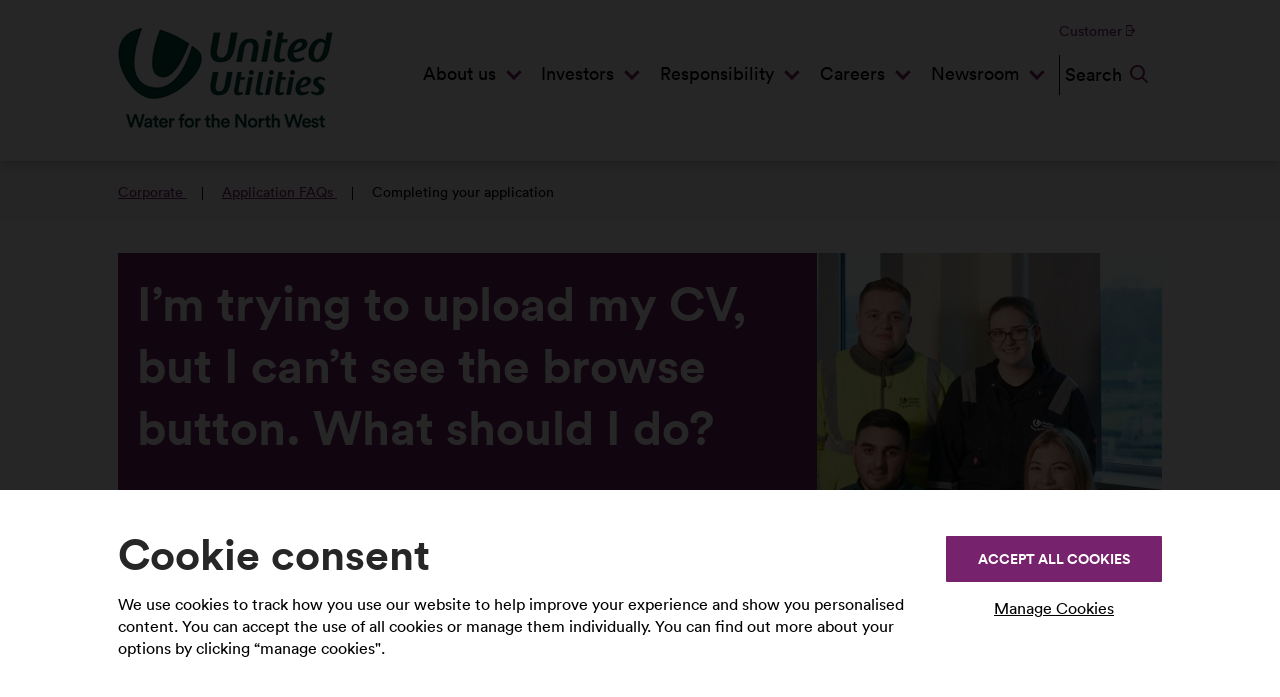

--- FILE ---
content_type: text/html; charset=utf-8
request_url: https://cumbria.unitedutilities.com/corporate/careers-faqs/application-faqs/completing-your-application/
body_size: 15371
content:


<!doctype html>
<html lang="en" class="no-js">
<head>
    
<!-- BEGIN LivePerson Monitor. -->
<script type="text/javascript">window.lpTag=window.lpTag||{},'undefined'==typeof window.lpTag._tagCount?(window.lpTag={wl:lpTag.wl||null,scp:lpTag.scp||null,site:'33532066'||'',section:lpTag.section||'',tagletSection:lpTag.tagletSection||null,autoStart:lpTag.autoStart!==!1,ovr:lpTag.ovr||{},_v:'1.10.0',_tagCount:1,protocol:'https:',events:{bind:function(t,e,i){lpTag.defer(function(){lpTag.events.bind(t,e,i)},0)},trigger:function(t,e,i){lpTag.defer(function(){lpTag.events.trigger(t,e,i)},1)}},defer:function(t,e){0===e?(this._defB=this._defB||[],this._defB.push(t)):1===e?(this._defT=this._defT||[],this._defT.push(t)):(this._defL=this._defL||[],this._defL.push(t))},load:function(t,e,i){var n=this;setTimeout(function(){n._load(t,e,i)},0)},_load:function(t,e,i){var n=t;t||(n=this.protocol+'//'+(this.ovr&&this.ovr.domain?this.ovr.domain:'lptag.liveperson.net')+'/tag/tag.js?site='+this.site);var o=document.createElement('script');o.setAttribute('charset',e?e:'UTF-8'),i&&o.setAttribute('id',i),o.setAttribute('src',n),document.getElementsByTagName('head').item(0).appendChild(o)},init:function(){this._timing=this._timing||{},this._timing.start=(new Date).getTime();var t=this;window.attachEvent?window.attachEvent('onload',function(){t._domReady('domReady')}):(window.addEventListener('DOMContentLoaded',function(){t._domReady('contReady')},!1),window.addEventListener('load',function(){t._domReady('domReady')},!1)),'undefined'===typeof window._lptStop&&this.load()},start:function(){this.autoStart=!0},_domReady:function(t){this.isDom||(this.isDom=!0,this.events.trigger('LPT','DOM_READY',{t:t})),this._timing[t]=(new Date).getTime()},vars:lpTag.vars||[],dbs:lpTag.dbs||[],ctn:lpTag.ctn||[],sdes:lpTag.sdes||[],hooks:lpTag.hooks||[],identities:lpTag.identities||[],ev:lpTag.ev||[]},lpTag.init()):window.lpTag._tagCount+=1;</script>
<!-- END LivePerson Monitor. -->
        <!-- Google Tag Manager -->
        <script>
            (function(w,d,s,l,i){w[l]=w[l]||[];w[l].push({'gtm.start':
            new Date().getTime(),event:'gtm.js'});var f=d.getElementsByTagName(s)[0],
            j=d.createElement(s),dl=l!='dataLayer'?'&l='+l:'';j.async=true;j.src=
            'https://www.googletagmanager.com/gtm.js?id='+i+dl;f.parentNode.insertBefore(j,f);
            })(window, document, 'script', 'dataLayer', 'GTM-PWNZPN3');
        </script>
        <!-- End Google Tag Manager -->
<style>
.c-page-content__author, .c-page-content__role {font-weight: 400 !important;}

 {
    background-color: RGBA(0, 0, 0, 0.5);
}
</style>
<!--Styling alteration for Corporate homepage-->
<style>@media (min-width: 79.375em) {
.c-primary-focus__wrapper {
    max-height: 524px !important;
}

element.style {
    background-image: url(/globalassets/images/focus-window/new-corporate-banner.jpg);
}
@media (max-width: 79.365em)
.c-primary-focus__image {
    position: absolute;
    top: 0;
    bottom: 0;
    right: 0;
    left: 0;
}
.c-primary-focus__image {
    background-size: cover;
    background-position: center center;
}/*
.c-primary-focus__image {
    background-attachment: fixed;
}*/
}
@media (max-width: 46.24em) {
.c-share-banner {
    margin-bottom: 0 !important;}
}
</style>
<style>
.FAQ-grid__wrapper{display:block;}
.FAQ-grid{display: flex; column-gap: 20px; row-gap: 20px; margin: 2rem 0; background-color: #75226b; color: white;}
.FAQ-grid h1{margin-top:0;}
.FAQ-grid__text-area{padding:1.2rem;}
.FAQ-grid__img {width: 100%; height: 100%; object-fit: cover; object-position: 50% 50%;}
@media (max-width: 52em) {
  .FAQ-grid{flex-wrap: wrap-reverse;}
  .FAQ-grid__text-area{text-align: left;}
  .FAQ-grid__img-wrapper{width: 100%;}
}
@media (min-width: 52em) {
  .FAQ-grid{flex-wrap: nowrap;}
  .FAQ-grid__text-area{max-width: calc(66% - 20px);  margin-right: auto;}
  .FAQ-grid h1{font-size: 3rem;}
  .FAQ-grid__img-wrapper{width: 33%;}
}
</style>



    <meta charset="utf-8" />
    <meta http-equiv="x-ua-compatible" content="ie=edge" />
    <title>United Utilities | Completing my application</title>
    <meta name="description" />
    <meta name="keywords" content="upload, CV, browse, button, FAQ" />
    <meta name="viewport" content="width=device-width, initial-scale=1" />
    <meta name="format-detection" content="telephone=no" />


    




    
    <link href="https://services.postcodeanywhere.co.uk/css/address-3.91.css" rel="stylesheet" />
    
    <link href="/assets/styles/main.css?build=2.562.0-beta0002" rel="stylesheet" />
    <script src="/js/dist/modernizr.js?build=2.562.0-beta0002"></script>
    <script src="https://ajax.googleapis.com/ajax/libs/jquery/3.5.1/jquery.min.js"></script>
    <script>window.jQuery || document.write('<script src="/js/dev/lib/jquery.min.js"><\/script>')</script>
    
    <script src="/js/dev/vendor/angular.min.js?build=2.562.0-beta0002"></script>
    <script type="text/javascript" src="/js/dev/conditional/markerclusterer.js"></script>
    <script src="/js/dev/mando/logic/localStorage-polyfill.js"></script>
    
    <script>
        /*! grunt-grunticon Stylesheet Loader - v2.1.6 | https://github.com/filamentgroup/grunticon | (c) 2015 Scott Jehl, Filament Group, Inc. | MIT license. */
        !function () { function e(e, n, t) { "use strict"; var o = window.document.createElement("link"), r = n || window.document.getElementsByTagName("script")[0], a = window.document.styleSheets; return o.rel = "stylesheet", o.href = e, o.media = "only x", r.parentNode.insertBefore(o, r), o.onloadcssdefined = function (e) { for (var n, t = 0; t < a.length; t++) a[t].href && a[t].href === o.href && (n = !0); n ? e() : setTimeout(function () { o.onloadcssdefined(e) }) }, o.onloadcssdefined(function () { o.media = t || "all" }), o } function n(e, n) { e.onload = function () { e.onload = null, n && n.call(e) }, "isApplicationInstalled" in navigator && "onloadcssdefined" in e && e.onloadcssdefined(n) } !function (t) { var o = function (r, a) { "use strict"; if (r && 3 === r.length) { var i = t.navigator, c = t.document, s = t.Image, d = !(!c.createElementNS || !c.createElementNS("http://www.w3.org/2000/svg", "svg").createSVGRect || !c.implementation.hasFeature("http://www.w3.org/TR/SVG11/feature#Image", "1.1") || t.opera && -1 === i.userAgent.indexOf("Chrome") || -1 !== i.userAgent.indexOf("Series40")), l = new s; l.onerror = function () { o.method = "png", o.href = r[2], e(r[2]) }, l.onload = function () { var t = 1 === l.width && 1 === l.height, i = r[t && d ? 0 : t ? 1 : 2]; t && d ? o.method = "svg" : t ? o.method = "datapng" : o.method = "png", o.href = i, n(e(i), a) }, l.src = "[data-uri]", c.documentElement.className += " grunticon" } }; o.loadCSS = e, o.onloadCSS = n, t.grunticon = o }(this), function (e, n) { "use strict"; var t = n.document, o = "grunticon:", r = function (e) { if (t.attachEvent ? "complete" === t.readyState : "loading" !== t.readyState) e(); else { var n = !1; t.addEventListener("readystatechange", function () { n || (n = !0, e()) }, !1) } }, a = function (e) { return n.document.querySelector('link[href$="' + e + '"]') }, i = function (e) { var n, t, r, a, i, c, s = {}; if (n = e.sheet, !n) return s; t = n.cssRules ? n.cssRules : n.rules; for (var d = 0; d < t.length; d++) r = t[d].cssText, a = o + t[d].selectorText, i = r.split(");")[0].match(/US\-ASCII\,([^"']+)/), i && i[1] && (c = decodeURIComponent(i[1]), s[a] = c); return s }, c = function (e) { var n, r, a, i; a = "data-grunticon-embed"; for (var c in e) { i = c.slice(o.length); try { n = t.querySelectorAll(i) } catch (s) { continue } r = []; for (var d = 0; d < n.length; d++) null !== n[d].getAttribute(a) && r.push(n[d]); if (r.length) for (d = 0; d < r.length; d++) r[d].innerHTML = e[c], r[d].style.backgroundImage = "none", r[d].removeAttribute(a) } return r }, s = function (n) { "svg" === e.method && r(function () { c(i(a(e.href))), "function" == typeof n && n() }) }; e.embedIcons = c, e.getCSS = a, e.getIcons = i, e.ready = r, e.svgLoadedCallback = s, e.embedSVG = s }(grunticon, this) }();
        grunticon(["/assets/icons/output/icons.data.svg.css", "/assets/icons/output/icons.data.png.css", "/assets/icons/output/icons.fallback.css"], grunticon.svgLoadedCallback);

    </script>
    <script type="text/javascript">
        var serviceUrl = "//api.reciteme.com/asset/js?key=";
        var serviceKey = "2ae6c0d78c6ae1b9ccd3d89192d479bba9f75eb2";
        var options = {
            PlayerControls: {
                Tooltip: {
                    position: "right"
                }
            },
            Tracker: {
                Ga: {
                    enabled: true,
                    trackerName: 'gtm4'
                }
            }
        };  // Options can be added as needed
        var autoLoad = false;
        var enableFragment = "#reciteEnable";
        var p = document.querySelectorAll('[href^="/globalassets/documents"]');
        for (var i = 0; i < p.length; i++) {
            if (p[i]) {
                p[i].classList += " docreader"
            }
        }
        var loaded = [], frag = !1; window.location.hash === enableFragment && (frag = !0); function loadScript(c, b) { var a = document.createElement("script"); a.type = "text/javascript"; a.readyState ? a.onreadystatechange = function () { if ("loaded" == a.readyState || "complete" == a.readyState) a.onreadystatechange = null, void 0 != b && b() } : void 0 != b && (a.onload = function () { b() }); a.src = c; document.getElementsByTagName("head")[0].appendChild(a) } function _rc(c) { c += "="; for (var b = document.cookie.split(";"), a = 0; a < b.length; a++) { for (var d = b[a]; " " == d.charAt(0);) d = d.substring(1, d.length); if (0 == d.indexOf(c)) return d.substring(c.length, d.length) } return null } function loadService(c) { for (var b = serviceUrl + serviceKey, a = 0; a < loaded.length; a++) if (loaded[a] == b) return; loaded.push(b); loadScript(serviceUrl + serviceKey, function () { "function" === typeof _reciteLoaded && _reciteLoaded(); "function" == typeof c && c(); Recite.load(options); Recite.Event.subscribe("Recite:load", function () { Recite.enable() }) }) } "true" == _rc("Recite.Persist") && loadService(); (autoLoad && "false" != _rc("Recite.Persist") || frag) && loadService();
    </script>
    <noscript>
        <link href="/assets/icons/output/icons.fallback.css?build=2.562.0-beta0002" rel="stylesheet">
    </noscript>
    <link rel="mask-icon" href="/assets/img/favicon/safari-pinned-tab.svg" color="#5bbad5">
    <link rel="apple-touch-icon" sizes="57x57" href="/assets/img/favicon/apple-touch-icon-57x57.png">
    <link rel="apple-touch-icon" sizes="60x60" href="/assets/img/favicon/apple-touch-icon-60x60.png">
    <link rel="apple-touch-icon" sizes="72x72" href="/assets/img/favicon/apple-touch-icon-72x72.png">
    <link rel="apple-touch-icon" sizes="76x76" href="/assets/img/favicon/apple-touch-icon-76x76.png">
    <link rel="apple-touch-icon" sizes="114x114" href="/assets/img/favicon/apple-touch-icon-114x114.png">
    <link rel="apple-touch-icon" sizes="120x120" href="/assets/img/favicon/apple-touch-icon-120x120.png">
    <link rel="apple-touch-icon" sizes="144x144" href="/assets/img/favicon/apple-touch-icon-144x144.png">
    <link rel="apple-touch-icon" sizes="152x152" href="/assets/img/favicon/apple-touch-icon-152x152.png">
    <link rel="apple-touch-icon" sizes="180x180" href="/assets/img/favicon/apple-touch-icon-180x180.png">
    <link rel="icon" type="image/png" sizes="16x16" href="/assets/img/favicon/favicon-16x16.png">
    <link rel="icon" type="image/png" sizes="32x32" href="/assets/img/favicon/favicon-32x32.png">
    <link rel="icon" type="image/png" sizes="96x96" href="/assets/img/favicon/favicon-96x96.png">
    <link rel="icon" type="image/png" sizes="128x128" href="/assets/img/favicon/favicon-128x128.png">
    <link rel="icon" type="image/png" sizes="192x192" href="/assets/img/favicon/android-chrome-192x192.png">
    <link rel="icon" type="image/png" sizes="194x194" href="/assets/img/favicon/favicon-194x194.png">
    <link rel="manifest" href="/assets/img/favicon/manifest.json">
    <link rel="mask-icon" href="/assets/img/favicon/safari-pinned-tab.svg" color="#5bbad5">
    <meta name="msapplication-TileColor" content="#ffffff">
    <meta name="msapplication-TileImage" content="/assets/img/favicon/mstile-144x144.png">
    <meta name="msapplication-config" content="/assets/img/favicon/browserconfig.xml">
    <meta name="theme-color" content="#ffffff">
<script type="text/javascript">var appInsights=window.appInsights||function(config){function t(config){i[config]=function(){var t=arguments;i.queue.push(function(){i[config].apply(i,t)})}}var i={config:config},u=document,e=window,o="script",s="AuthenticatedUserContext",h="start",c="stop",l="Track",a=l+"Event",v=l+"Page",r,f;setTimeout(function(){var t=u.createElement(o);t.src=config.url||"https://js.monitor.azure.com/scripts/a/ai.0.js";u.getElementsByTagName(o)[0].parentNode.appendChild(t)});try{i.cookie=u.cookie}catch(y){}for(i.queue=[],r=["Event","Exception","Metric","PageView","Trace","Dependency"];r.length;)t("track"+r.pop());return t("set"+s),t("clear"+s),t(h+a),t(c+a),t(h+v),t(c+v),t("flush"),config.disableExceptionTracking||(r="onerror",t("_"+r),f=e[r],e[r]=function(config,t,u,e,o){var s=f&&f(config,t,u,e,o);return s!==!0&&i["_"+r](config,t,u,e,o),s}),i}({instrumentationKey:"dcbc077f-61d6-45da-9786-a4d5a5e56ce7",sdkExtension:"a"});window.appInsights=appInsights;appInsights.queue&&appInsights.queue.length===0&&appInsights.trackPageView();</script></head>
<body ng-app="angular-app" id="corporate">
<!-- Google Tag Manager (noscript) -->
        <noscript>
		<iframe src="https://www.googletagmanager.com/ns.html?id=GTM-PWNZPN3"
                    height="0" width="0" style="display:none;visibility:hidden"></iframe>
        </noscript>
        <!-- End Google Tag Manager (noscript) -->




    <div class="c-cookie-preferences js-cookie-preferences">
        <div class="c-cookie-preferences__inner">
            <form class="c-cookie-preferences__form js-cookie-form" name="cookiePreferencesForm">
                <div class="c-cookie-preferences__header">
                    <div class="c-cookie-preferences__content">
                        <h2 class="c-cookie-preferences__title">
                            Cookie consent
                        </h2>
                        <div class="c-cookie-preferences__summary">
                            <p>We use cookies to track how you use our website to help improve your experience and show you personalised content. You can accept the use of all cookies or manage them individually. You can find out more about your options by clicking &ldquo;manage cookies".</p>
                        </div>
                    </div>
                    <div class="c-cookie-preferences__head-actions">
                        <button class="c-button-primary js-accept-all-cta" type="button">Accept All Cookies</button>
                        <button class="c-button--link is-active js-manage-cta" type="button">Manage Cookies</button>
                    </div>
                </div>
                <div class="c-cookie-preferences__panel js-manage-panel">
                    <div class="c-cookie-preferences__body">
                        <div class="c-cookie-preferences__item">
                            <div class="c-cookie-preferences__item-content">
                                <h3 class="c-cookie-preferences__item-title">Strictly necessary/functionality cookies</h3>
                                <p class="c-cookie-preferences__item-desc">
                                    Necessary cookies enable core functionality. The website cannot function properly without these cookies, and can only be disabled by changing your browser preferences.
                                </p>
                            </div>
                        </div>
                        <fieldset class="c-cookie-preferences__item" aria-labelledby="radiogroup-performance">
                            <div class="c-cookie-preferences__item-content" role="presentation">
                                <legend class="c-cookie-preferences__item-title" id="radiogroup-performance">Performance</legend>
                                <p class="c-cookie-preferences__item-desc">
                                    Statistic cookies help website owners to understand how visitors interact with websites by collection and reporting information anonymously.
                                </p>
                            </div>
                            <div class="c-cookie-preferences__controls" role="presentation">
                                <input class="c-cookie-preferences__radio" id="performace-yes" aria-describedby="radiogroup-performance" name="performanceAnalyticsCookies" type="radio" value="true">
                                <label class="c-cookie-preferences__label" for="performace-yes">Yes</label>
                                <input class="c-cookie-preferences__radio" id="performace-no" aria-describedby="radiogroup-performance" name="performanceAnalyticsCookies" type="radio" value="false" checked>
                                <label class="c-cookie-preferences__label" for="performace-no">No</label>
                            </div>
                        </fieldset>
                        <fieldset class="c-cookie-preferences__item" aria-labelledby="radiogroup-targeted-advertising">
                            <div class="c-cookie-preferences__item-content" role="presentation">
                                <legend class="c-cookie-preferences__item-title" id="radiogroup-targeted-advertising">Targeted advertising</legend>
                                <p class="c-cookie-preferences__item-desc">
                                    These cookies may be set through our site by our advertising partners. They may be used by these companies to build a profile of your interests and show you relevant adverts on other sites. They do not store direct personal information, but are based on uniquely identifying your browser and internet device. If you do not allow these cookies, you will experience less targeted advertising.

                                </p>
                            </div>
                            <div class="c-cookie-preferences__controls" role="presentation">
                                <input class="c-cookie-preferences__radio" id="targeted-advertising-yes" aria-describedby="radiogroup-targeted-advertising" name="advertisingCookies" type="radio" value="true">
                                <label class="c-cookie-preferences__label" for="targeted-advertising-yes">Yes</label>
                                <input class="c-cookie-preferences__radio" id="targeted-advertising-no" aria-describedby="radiogroup-targeted-advertising" name="advertisingCookies" type="radio" value="false" checked>
                                <label class="c-cookie-preferences__label" for="targeted-advertising-no">No</label>
                            </div>
                        </fieldset>
                    </div>
                    <div class="c-cookie-preferences__footer">
                        <a class="c-cookie-preferences__foot-cta" href="/privacy/cookies/">Find out more about our cookies</a>
                        <div class="c-cookie-preferences__foot-actions">
                            <button class="c-button-primary" type="submit">Save settings</button>
                            <button class="c-button--link js-manage-cancel" type="reset">Cancel</button>
                        </div>
                    </div>
                </div>
            </form>
        </div>
    </div>

    <div class="o-wrapper">
        <ul class="c-accessmenu">
            <li><a href="#main-content" class="js-access" accesskey="s">Skip to content</a></li>
            <li><a href="#main-navigation" class="js-access">Skip to menu</a></li>
        </ul>

<nav class="c-navigation js-navigation" role="navigation" data-type="dropdown">
    <div class="o-wrapper__inner">
        <a class="c-navigation__logo" href="/corporate/">
            <img src="/assets/img/uu-logo.jpg" alt="United Utilities Corporate Home Page" />
        </a>
         <div class="c-recite-me">
    <button class="c-button-speech js-ga" data-ga-action="Click Accessibility help?" data-ga-event="help_tracking" data-ga-label="Open" aria-pressed="false" onclick="loadService();return false;" onkeypress="loadService();return false;">
        <span class="icon-speech"></span>
        Accessibility help?
        <span class="visually-hidden"> Speak or translate</span>
    </button>
</div>
        <div class="c-navigation-menu__mobile-actions">
            <a class="c-navigation-menu__mobile-search" href="javascript:void(0)" data-toggle="search">
                <span>
                    <span class="c-navigation__search-text">Search</span>
                    <span class="ss-search c-navigation__search-icon"></span>
                </span>
                <span class="c-navigation__mobile-search-close">
                    <span class="c-navigation__mobile-search-close-text">Close</span>
                    <span class="c-navigation__mobile-search-close-icon"></span>
                </span>
            </a>

            <button class="c-navigation__mobile-menu-btn" data-toggle="button" data-target=".c-navigation__menu" type="button">
                <span>
                    <span class="c-navigation__mobile-menu-text">Menu</span>
                    <span class="c-navigation__mobile-menu-icon">
                        <span class="c-navigation__mobile-menu-line--top"></span>
                        <span class="c-navigation__mobile-menu-line--middle"></span>
                        <span class="c-navigation__mobile-menu-line--bottom"></span>
                    </span>
                </span>
                <span class="c-navigation__mobile-menu-close">
                    <span class="c-mobile-menu-close-text">Close</span>
                    <span class="c-mobile-menu-close-icon"></span>
                </span>
            </button>
        </div>

        <div class="c-navigation__menu js-navigation__menu">
            <ul id="main-navigation" class="c-navigation__list" tabindex="-1">
                ﻿

    <li class="c-navigation__item--dropdown">

        <span class="c-navigation__link--dropdown">
            <a class="c-navigation-menu__link js-ga" data-ga-action="Click Link - 1 - About us" data-ga-event="mainNav_tracking" data-ga-label="/corporate/about-us/" href="/corporate/about-us/"> About us</a>
                <button class="c-navigation-menu__icon" data-toggle="dropdown" type="button" aria-expanded="false" aria-controls="dropdown-1"><span class="visually-hidden">Toggle sub menu</span></button>
        </span>

                <div class="c-navigation__dropdown-menu" id="dropdown-1">

                    <div class="o-wrapper__inner">

                        <div class="c-navigation__dropdown-menu__title">
                            <span>About us</span>
                        </div>

                        <ul class="c-navigation__dropdown-menu__inner">



<li class="c-navigation__dropdown-item">
    <span class="c-navigation__dropdown-link-padding">
        <a class="c-navigation__dropdown-link js-ga" data-ga-action="Click Link - 2 - What we do" data-ga-event="mainNav_tracking" data-ga-label="/corporate/about-us/what-we-do/" href="/corporate/about-us/what-we-do/">What we do</a>
            <button class="c-navigation-dropdown__icon" data-toggle="dropdown" type="button" aria-expanded="false" aria-controls="sub-dropdown-1"><span class="visually-hidden">Toggle sub menu</span></button>
    </span>

        <ul class="c-navigation__dropdown-item-list" id="sub-dropdown-1">
                <li class="c-navigation__dropdown-list-item">
                    <span class="c-navigation__dropdown-link-padding">
                        <a class="c-navigation__dropdown-link js-ga" data-ga-action="Click Link - 3 - Our purpose, strategic priorities and core values" data-ga-event="mainNav_tracking" data-ga-label="/corporate/about-us/what-we-do/our-purpose/"  href="/corporate/about-us/what-we-do/our-purpose/">
                            Our purpose, strategic priorities and core values
                        </a>
                    </span>
                </li>
                <li class="c-navigation__dropdown-list-item">
                    <span class="c-navigation__dropdown-link-padding">
                        <a class="c-navigation__dropdown-link js-ga" data-ga-action="Click Link - 3 - Our business model" data-ga-event="mainNav_tracking" data-ga-label="/corporate/about-us/what-we-do/our-business-model/"  href="/corporate/about-us/what-we-do/our-business-model/">
                            Our business model
                        </a>
                    </span>
                </li>
                <li class="c-navigation__dropdown-list-item">
                    <span class="c-navigation__dropdown-link-padding">
                        <a class="c-navigation__dropdown-link js-ga" data-ga-action="Click Link - 3 - Water cycle" data-ga-event="mainNav_tracking" data-ga-label="/corporate/about-us/what-we-do/water-cycle/"  href="/corporate/about-us/what-we-do/water-cycle/">
                            Water cycle
                        </a>
                    </span>
                </li>
                <li class="c-navigation__dropdown-list-item">
                    <span class="c-navigation__dropdown-link-padding">
                        <a class="c-navigation__dropdown-link js-ga" data-ga-action="Click Link - 3 - Water supply and wastewater" data-ga-event="mainNav_tracking" data-ga-label="/corporate/about-us/what-we-do/water-supply-and-wastewater/"  href="/corporate/about-us/what-we-do/water-supply-and-wastewater/">
                            Water supply and wastewater
                        </a>
                    </span>
                </li>
                <li class="c-navigation__dropdown-list-item">
                    <span class="c-navigation__dropdown-link-padding">
                        <a class="c-navigation__dropdown-link js-ga" data-ga-action="Click Link - 3 - Bioresources" data-ga-event="mainNav_tracking" data-ga-label="/corporate/about-us/what-we-do/bioresources/"  href="/corporate/about-us/what-we-do/bioresources/">
                            Bioresources
                        </a>
                    </span>
                </li>
        </ul>
</li>



<li class="c-navigation__dropdown-item">
    <span class="c-navigation__dropdown-link-padding">
        <a class="c-navigation__dropdown-link js-ga" data-ga-action="Click Link - 2 - Governance" data-ga-event="mainNav_tracking" data-ga-label="/corporate/about-us/governance/" href="/corporate/about-us/governance/">Governance</a>
            <button class="c-navigation-dropdown__icon" data-toggle="dropdown" type="button" aria-expanded="false" aria-controls="sub-dropdown-2"><span class="visually-hidden">Toggle sub menu</span></button>
    </span>

        <ul class="c-navigation__dropdown-item-list" id="sub-dropdown-2">
                <li class="c-navigation__dropdown-list-item">
                    <span class="c-navigation__dropdown-link-padding">
                        <a class="c-navigation__dropdown-link js-ga" data-ga-action="Click Link - 3 - Our board" data-ga-event="mainNav_tracking" data-ga-label="/corporate/about-us/governance/our-board/"  href="/corporate/about-us/governance/our-board/">
                            Our board
                        </a>
                    </span>
                </li>
                <li class="c-navigation__dropdown-list-item">
                    <span class="c-navigation__dropdown-link-padding">
                        <a class="c-navigation__dropdown-link js-ga" data-ga-action="Click Link - 3 - Our executive team" data-ga-event="mainNav_tracking" data-ga-label="/corporate/about-us/governance/our-executive-team/"  href="/corporate/about-us/governance/our-executive-team/">
                            Our executive team
                        </a>
                    </span>
                </li>
                <li class="c-navigation__dropdown-list-item">
                    <span class="c-navigation__dropdown-link-padding">
                        <a class="c-navigation__dropdown-link js-ga" data-ga-action="Click Link - 3 - Our regulators" data-ga-event="mainNav_tracking" data-ga-label="/corporate/about-us/governance/our-regulators/"  href="/corporate/about-us/governance/our-regulators/">
                            Our regulators
                        </a>
                    </span>
                </li>
                <li class="c-navigation__dropdown-list-item">
                    <span class="c-navigation__dropdown-link-padding">
                        <a class="c-navigation__dropdown-link js-ga" data-ga-action="Click Link - 3 - Suppliers" data-ga-event="mainNav_tracking" data-ga-label="/corporate/about-us/governance/suppliers/"  href="/corporate/about-us/governance/suppliers/">
                            Suppliers
                        </a>
                    </span>
                </li>
        </ul>
</li>



<li class="c-navigation__dropdown-item">
    <span class="c-navigation__dropdown-link-padding">
        <a class="c-navigation__dropdown-link js-ga" data-ga-action="Click Link - 2 - Performance" data-ga-event="mainNav_tracking" data-ga-label="/corporate/about-us/performance/" href="/corporate/about-us/performance/">Performance</a>
            <button class="c-navigation-dropdown__icon" data-toggle="dropdown" type="button" aria-expanded="false" aria-controls="sub-dropdown-3"><span class="visually-hidden">Toggle sub menu</span></button>
    </span>

        <ul class="c-navigation__dropdown-item-list" id="sub-dropdown-3">
                <li class="c-navigation__dropdown-list-item">
                    <span class="c-navigation__dropdown-link-padding">
                        <a class="c-navigation__dropdown-link js-ga" data-ga-action="Click Link - 3 - Assuring our performance 2025-30" data-ga-event="mainNav_tracking" data-ga-label="/corporate/about-us/performance/Assuring-our-performance-2025-30/"  href="/corporate/about-us/performance/Assuring-our-performance-2025-30/">
                            Assuring our performance 2025-30
                        </a>
                    </span>
                </li>
                <li class="c-navigation__dropdown-list-item">
                    <span class="c-navigation__dropdown-link-padding">
                        <a class="c-navigation__dropdown-link js-ga" data-ga-action="Click Link - 3 - Our performance reports" data-ga-event="mainNav_tracking" data-ga-label="/corporate/about-us/performance/annual-performance-reports/"  href="/corporate/about-us/performance/annual-performance-reports/">
                            Our performance reports
                        </a>
                    </span>
                </li>
                <li class="c-navigation__dropdown-list-item">
                    <span class="c-navigation__dropdown-link-padding">
                        <a class="c-navigation__dropdown-link js-ga" data-ga-action="Click Link - 3 - Annual performance report" data-ga-event="mainNav_tracking" data-ga-label="/corporate/about-us/performance/annual-performance-report/"  href="/corporate/about-us/performance/annual-performance-report/">
                            Annual performance report
                        </a>
                    </span>
                </li>
                <li class="c-navigation__dropdown-list-item">
                    <span class="c-navigation__dropdown-link-padding">
                        <a class="c-navigation__dropdown-link js-ga" data-ga-action="Click Link - 3 - Your Voice" data-ga-event="mainNav_tracking" data-ga-label="/corporate/about-us/performance/your-voice/"  href="/corporate/about-us/performance/your-voice/">
                            Your Voice
                        </a>
                    </span>
                </li>
                <li class="c-navigation__dropdown-list-item">
                    <span class="c-navigation__dropdown-link-padding">
                        <a class="c-navigation__dropdown-link js-ga" data-ga-action="Click Link - 3 - Discover water" data-ga-event="mainNav_tracking" data-ga-label="/corporate/about-us/performance/discover-water/"  href="/corporate/about-us/performance/discover-water/">
                            Discover water
                        </a>
                    </span>
                </li>
        </ul>
</li>



<li class="c-navigation__dropdown-item">
    <span class="c-navigation__dropdown-link-padding">
        <a class="c-navigation__dropdown-link js-ga" data-ga-action="Click Link - 2 - Our Future Plans" data-ga-event="mainNav_tracking" data-ga-label="/corporate/about-us/our-future-plans/" href="/corporate/about-us/our-future-plans/">Our Future Plans</a>
            <button class="c-navigation-dropdown__icon" data-toggle="dropdown" type="button" aria-expanded="false" aria-controls="sub-dropdown-4"><span class="visually-hidden">Toggle sub menu</span></button>
    </span>

        <ul class="c-navigation__dropdown-item-list" id="sub-dropdown-4">
                <li class="c-navigation__dropdown-list-item">
                    <span class="c-navigation__dropdown-link-padding">
                        <a class="c-navigation__dropdown-link js-ga" data-ga-action="Click Link - 3 - Our business plan submissions" data-ga-event="mainNav_tracking" data-ga-label="/corporate/about-us/our-future-plans/our-business-plan-submissions/"  href="/corporate/about-us/our-future-plans/our-business-plan-submissions/">
                            Our business plan submissions
                        </a>
                    </span>
                </li>
                <li class="c-navigation__dropdown-list-item">
                    <span class="c-navigation__dropdown-link-padding">
                        <a class="c-navigation__dropdown-link js-ga" data-ga-action="Click Link - 3 - Looking to the future" data-ga-event="mainNav_tracking" data-ga-label="/corporate/about-us/our-future-plans/looking-to-the-future/"  href="/corporate/about-us/our-future-plans/looking-to-the-future/">
                            Looking to the future
                        </a>
                    </span>
                </li>
                <li class="c-navigation__dropdown-list-item">
                    <span class="c-navigation__dropdown-link-padding">
                        <a class="c-navigation__dropdown-link js-ga" data-ga-action="Click Link - 3 - Listening to our customers" data-ga-event="mainNav_tracking" data-ga-label="/corporate/about-us/our-future-plans/listening-to-our-customers/"  href="/corporate/about-us/our-future-plans/listening-to-our-customers/">
                            Listening to our customers
                        </a>
                    </span>
                </li>
                <li class="c-navigation__dropdown-list-item">
                    <span class="c-navigation__dropdown-link-padding">
                        <a class="c-navigation__dropdown-link js-ga" data-ga-action="Click Link - 3 - Water Resources" data-ga-event="mainNav_tracking" data-ga-label="/corporate/about-us/our-future-plans/water-resources/"  href="/corporate/about-us/our-future-plans/water-resources/">
                            Water Resources
                        </a>
                    </span>
                </li>
                <li class="c-navigation__dropdown-list-item">
                    <span class="c-navigation__dropdown-link-padding">
                        <a class="c-navigation__dropdown-link js-ga" data-ga-action="Click Link - 3 - Drainage and Wastewater Management Plan" data-ga-event="mainNav_tracking" data-ga-label="/corporate/about-us/our-future-plans/Our-long-term-plans/"  href="/corporate/about-us/our-future-plans/Our-long-term-plans/">
                            Drainage and Wastewater Management Plan
                        </a>
                    </span>
                </li>
        </ul>
</li>



<li class="c-navigation__dropdown-item">
    <span class="c-navigation__dropdown-link-padding">
        <a class="c-navigation__dropdown-link js-ga" data-ga-action="Click Link - 2 - Innovation" data-ga-event="mainNav_tracking" data-ga-label="/corporate/about-us/innovation/" href="/corporate/about-us/innovation/">Innovation</a>
            <button class="c-navigation-dropdown__icon" data-toggle="dropdown" type="button" aria-expanded="false" aria-controls="sub-dropdown-5"><span class="visually-hidden">Toggle sub menu</span></button>
    </span>

        <ul class="c-navigation__dropdown-item-list" id="sub-dropdown-5">
                <li class="c-navigation__dropdown-list-item">
                    <span class="c-navigation__dropdown-link-padding">
                        <a class="c-navigation__dropdown-link js-ga" data-ga-action="Click Link - 3 - What innovation means to us" data-ga-event="mainNav_tracking" data-ga-label="/corporate/about-us/innovation/what-innovation-means-to-us/"  href="/corporate/about-us/innovation/what-innovation-means-to-us/">
                            What innovation means to us
                        </a>
                    </span>
                </li>
                <li class="c-navigation__dropdown-list-item">
                    <span class="c-navigation__dropdown-link-padding">
                        <a class="c-navigation__dropdown-link js-ga" data-ga-action="Click Link - 3 - Case studies" data-ga-event="mainNav_tracking" data-ga-label="/corporate/about-us/innovation/case-studies/"  href="/corporate/about-us/innovation/case-studies/">
                            Case studies
                        </a>
                    </span>
                </li>
                <li class="c-navigation__dropdown-list-item">
                    <span class="c-navigation__dropdown-link-padding">
                        <a class="c-navigation__dropdown-link js-ga" data-ga-action="Click Link - 3 - Innovation Lab" data-ga-event="mainNav_tracking" data-ga-label="/corporate/about-us/innovation/innovation-lab/"  href="/corporate/about-us/innovation/innovation-lab/">
                            Innovation Lab
                        </a>
                    </span>
                </li>
                <li class="c-navigation__dropdown-list-item">
                    <span class="c-navigation__dropdown-link-padding">
                        <a class="c-navigation__dropdown-link js-ga" data-ga-action="Click Link - 3 - Have you got an idea for us?" data-ga-event="mainNav_tracking" data-ga-label="/corporate/about-us/innovation/have-you-got-an-idea-for-us/"  href="/corporate/about-us/innovation/have-you-got-an-idea-for-us/">
                            Have you got an idea for us?
                        </a>
                    </span>
                </li>
        </ul>
</li>



<li class="c-navigation__dropdown-item">
    <span class="c-navigation__dropdown-link-padding">
        <a class="c-navigation__dropdown-link js-ga" data-ga-action="Click Link - 2 - Open Data" data-ga-event="mainNav_tracking" data-ga-label="/corporate/about-us/open-data/" href="/corporate/about-us/open-data/">Open Data</a>
    </span>

</li>

                        </ul>
                    </div>
                </div>

    </li>
    <li class="c-navigation__item--dropdown">

        <span class="c-navigation__link--dropdown">
            <a class="c-navigation-menu__link js-ga" data-ga-action="Click Link - 1 - Investors" data-ga-event="mainNav_tracking" data-ga-label="/corporate/investors/" href="/corporate/investors/"> Investors</a>
                <button class="c-navigation-menu__icon" data-toggle="dropdown" type="button" aria-expanded="false" aria-controls="dropdown-2"><span class="visually-hidden">Toggle sub menu</span></button>
        </span>

                <div class="c-navigation__dropdown-menu" id="dropdown-2">

                    <div class="o-wrapper__inner">

                        <div class="c-navigation__dropdown-menu__title">
                            <span>Investors</span>
                        </div>

                        <ul class="c-navigation__dropdown-menu__inner">



<li class="c-navigation__dropdown-item">
    <span class="c-navigation__dropdown-link-padding">
        <a class="c-navigation__dropdown-link js-ga" data-ga-action="Click Link - 2 - Shareholders" data-ga-event="mainNav_tracking" data-ga-label="/corporate/investors/shareholders/" href="/corporate/investors/shareholders/">Shareholders</a>
            <button class="c-navigation-dropdown__icon" data-toggle="dropdown" type="button" aria-expanded="false" aria-controls="sub-dropdown-7"><span class="visually-hidden">Toggle sub menu</span></button>
    </span>

        <ul class="c-navigation__dropdown-item-list" id="sub-dropdown-7">
                <li class="c-navigation__dropdown-list-item">
                    <span class="c-navigation__dropdown-link-padding">
                        <a class="c-navigation__dropdown-link js-ga" data-ga-action="Click Link - 3 - Dividends" data-ga-event="mainNav_tracking" data-ga-label="/corporate/investors/shareholders/dividends/"  href="/corporate/investors/shareholders/dividends/">
                            Dividends
                        </a>
                    </span>
                </li>
                <li class="c-navigation__dropdown-list-item">
                    <span class="c-navigation__dropdown-link-padding">
                        <a class="c-navigation__dropdown-link js-ga" data-ga-action="Click Link - 3 - Annual general meeting" data-ga-event="mainNav_tracking" data-ga-label="/corporate/investors/shareholders/annual-general-meeting/"  href="/corporate/investors/shareholders/annual-general-meeting/">
                            Annual general meeting
                        </a>
                    </span>
                </li>
                <li class="c-navigation__dropdown-list-item">
                    <span class="c-navigation__dropdown-link-padding">
                        <a class="c-navigation__dropdown-link js-ga" data-ga-action="Click Link - 3 - Share price" data-ga-event="mainNav_tracking" data-ga-label="/corporate/investors/shareholders/share-price/"  href="/corporate/investors/shareholders/share-price/">
                            Share price
                        </a>
                    </span>
                </li>
                <li class="c-navigation__dropdown-list-item">
                    <span class="c-navigation__dropdown-link-padding">
                        <a class="c-navigation__dropdown-link js-ga" data-ga-action="Click Link - 3 - Shareholder information" data-ga-event="mainNav_tracking" data-ga-label="/corporate/investors/shareholders/shareholder-information/"  href="/corporate/investors/shareholders/shareholder-information/">
                            Shareholder information
                        </a>
                    </span>
                </li>
                <li class="c-navigation__dropdown-list-item">
                    <span class="c-navigation__dropdown-link-padding">
                        <a class="c-navigation__dropdown-link js-ga" data-ga-action="Click Link - 3 - Corporate governance" data-ga-event="mainNav_tracking" data-ga-label="/corporate/investors/shareholders/corporate-governance/"  href="/corporate/investors/shareholders/corporate-governance/">
                            Corporate governance
                        </a>
                    </span>
                </li>
        </ul>
</li>



<li class="c-navigation__dropdown-item">
    <span class="c-navigation__dropdown-link-padding">
        <a class="c-navigation__dropdown-link js-ga" data-ga-action="Click Link - 2 - Results and presentations" data-ga-event="mainNav_tracking" data-ga-label="/corporate/investors/results-and-presentations/" href="/corporate/investors/results-and-presentations/">Results and presentations</a>
            <button class="c-navigation-dropdown__icon" data-toggle="dropdown" type="button" aria-expanded="false" aria-controls="sub-dropdown-8"><span class="visually-hidden">Toggle sub menu</span></button>
    </span>

        <ul class="c-navigation__dropdown-item-list" id="sub-dropdown-8">
                <li class="c-navigation__dropdown-list-item">
                    <span class="c-navigation__dropdown-link-padding">
                        <a class="c-navigation__dropdown-link js-ga" data-ga-action="Click Link - 3 - Annual reports" data-ga-event="mainNav_tracking" data-ga-label="/corporate/investors/results-and-presentations/annual-reports/"  href="/corporate/investors/results-and-presentations/annual-reports/">
                            Annual reports
                        </a>
                    </span>
                </li>
                <li class="c-navigation__dropdown-list-item">
                    <span class="c-navigation__dropdown-link-padding">
                        <a class="c-navigation__dropdown-link js-ga" data-ga-action="Click Link - 3 - Financial information" data-ga-event="mainNav_tracking" data-ga-label="/corporate/investors/results-and-presentations/financial-information/"  href="/corporate/investors/results-and-presentations/financial-information/">
                            Financial information
                        </a>
                    </span>
                </li>
                <li class="c-navigation__dropdown-list-item">
                    <span class="c-navigation__dropdown-link-padding">
                        <a class="c-navigation__dropdown-link js-ga" data-ga-action="Click Link - 3 - Full and half year results" data-ga-event="mainNav_tracking" data-ga-label="/corporate/investors/results-and-presentations/full-and-half-year-results/"  href="/corporate/investors/results-and-presentations/full-and-half-year-results/">
                            Full and half year results
                        </a>
                    </span>
                </li>
                <li class="c-navigation__dropdown-list-item">
                    <span class="c-navigation__dropdown-link-padding">
                        <a class="c-navigation__dropdown-link js-ga" data-ga-action="Click Link - 3 - Company reports" data-ga-event="mainNav_tracking" data-ga-label="/corporate/investors/results-and-presentations/company-reports/"  href="/corporate/investors/results-and-presentations/company-reports/">
                            Company reports
                        </a>
                    </span>
                </li>
        </ul>
</li>



<li class="c-navigation__dropdown-item">
    <span class="c-navigation__dropdown-link-padding">
        <a class="c-navigation__dropdown-link js-ga" data-ga-action="Click Link - 2 - Financial news" data-ga-event="mainNav_tracking" data-ga-label="/corporate/investors/financial-news/latest-financial-news/" href="/corporate/investors/financial-news/latest-financial-news/">Financial news</a>
            <button class="c-navigation-dropdown__icon" data-toggle="dropdown" type="button" aria-expanded="false" aria-controls="sub-dropdown-9"><span class="visually-hidden">Toggle sub menu</span></button>
    </span>

        <ul class="c-navigation__dropdown-item-list" id="sub-dropdown-9">
                <li class="c-navigation__dropdown-list-item">
                    <span class="c-navigation__dropdown-link-padding">
                        <a class="c-navigation__dropdown-link js-ga" data-ga-action="Click Link - 3 - Financial calendar" data-ga-event="mainNav_tracking" data-ga-label="/corporate/investors/financial-news/financial-calendar/"  href="/corporate/investors/financial-news/financial-calendar/">
                            Financial calendar
                        </a>
                    </span>
                </li>
                <li class="c-navigation__dropdown-list-item">
                    <span class="c-navigation__dropdown-link-padding">
                        <a class="c-navigation__dropdown-link js-ga" data-ga-action="Click Link - 3 - Latest financial news" data-ga-event="mainNav_tracking" data-ga-label="/corporate/investors/financial-news/latest-financial-news/"  href="/corporate/investors/financial-news/latest-financial-news/">
                            Latest financial news
                        </a>
                    </span>
                </li>
                <li class="c-navigation__dropdown-list-item">
                    <span class="c-navigation__dropdown-link-padding">
                        <a class="c-navigation__dropdown-link js-ga" data-ga-action="Click Link - 3 - 2024 financial news" data-ga-event="mainNav_tracking" data-ga-label="/corporate/investors/financial-news/2024-financial-news/"  href="/corporate/investors/financial-news/2024-financial-news/">
                            2024 financial news
                        </a>
                    </span>
                </li>
                <li class="c-navigation__dropdown-list-item">
                    <span class="c-navigation__dropdown-link-padding">
                        <a class="c-navigation__dropdown-link js-ga" data-ga-action="Click Link - 3 - 2023 financial news" data-ga-event="mainNav_tracking" data-ga-label="/corporate/investors/financial-news/2023-financial-news/"  href="/corporate/investors/financial-news/2023-financial-news/">
                            2023 financial news
                        </a>
                    </span>
                </li>
                <li class="c-navigation__dropdown-list-item">
                    <span class="c-navigation__dropdown-link-padding">
                        <a class="c-navigation__dropdown-link js-ga" data-ga-action="Click Link - 3 - 2022 financial news" data-ga-event="mainNav_tracking" data-ga-label="/corporate/investors/financial-news/2022-financial-news/"  href="/corporate/investors/financial-news/2022-financial-news/">
                            2022 financial news
                        </a>
                    </span>
                </li>
        </ul>
</li>



<li class="c-navigation__dropdown-item">
    <span class="c-navigation__dropdown-link-padding">
        <a class="c-navigation__dropdown-link js-ga" data-ga-action="Click Link - 2 - Credit investors" data-ga-event="mainNav_tracking" data-ga-label="/corporate/investors/credit-investors/" href="/corporate/investors/credit-investors/">Credit investors</a>
            <button class="c-navigation-dropdown__icon" data-toggle="dropdown" type="button" aria-expanded="false" aria-controls="sub-dropdown-10"><span class="visually-hidden">Toggle sub menu</span></button>
    </span>

        <ul class="c-navigation__dropdown-item-list" id="sub-dropdown-10">
                <li class="c-navigation__dropdown-list-item">
                    <span class="c-navigation__dropdown-link-padding">
                        <a class="c-navigation__dropdown-link js-ga" data-ga-action="Click Link - 3 - Sustainable finance" data-ga-event="mainNav_tracking" data-ga-label="/corporate/investors/credit-investors/sustainable-finance/"  href="/corporate/investors/credit-investors/sustainable-finance/">
                            Sustainable finance
                        </a>
                    </span>
                </li>
                <li class="c-navigation__dropdown-list-item">
                    <span class="c-navigation__dropdown-link-padding">
                        <a class="c-navigation__dropdown-link js-ga" data-ga-action="Click Link - 3 - Debt issuance programmes" data-ga-event="mainNav_tracking" data-ga-label="/corporate/investors/credit-investors/debt-issuance/"  href="/corporate/investors/credit-investors/debt-issuance/">
                            Debt issuance programmes
                        </a>
                    </span>
                </li>
                <li class="c-navigation__dropdown-list-item">
                    <span class="c-navigation__dropdown-link-padding">
                        <a class="c-navigation__dropdown-link js-ga" data-ga-action="Click Link - 3 - Credit investor news" data-ga-event="mainNav_tracking" data-ga-label="/corporate/investors/credit-investors/credit-investor-news/"  href="/corporate/investors/credit-investors/credit-investor-news/">
                            Credit investor news
                        </a>
                    </span>
                </li>
                <li class="c-navigation__dropdown-list-item">
                    <span class="c-navigation__dropdown-link-padding">
                        <a class="c-navigation__dropdown-link js-ga" data-ga-action="Click Link - 3 - Long term public debt issues" data-ga-event="mainNav_tracking" data-ga-label="/corporate/investors/credit-investors/long-term-public-debt-issues/"  href="/corporate/investors/credit-investors/long-term-public-debt-issues/">
                            Long term public debt issues
                        </a>
                    </span>
                </li>
                <li class="c-navigation__dropdown-list-item">
                    <span class="c-navigation__dropdown-link-padding">
                        <a class="c-navigation__dropdown-link js-ga" data-ga-action="Click Link - 3 - Ratings" data-ga-event="mainNav_tracking" data-ga-label="/corporate/investors/credit-investors/ratings/"  href="/corporate/investors/credit-investors/ratings/">
                            Ratings
                        </a>
                    </span>
                </li>
        </ul>
</li>



<li class="c-navigation__dropdown-item">
    <span class="c-navigation__dropdown-link-padding">
        <a class="c-navigation__dropdown-link js-ga" data-ga-action="Click Link - 2 - Our plans for 2025 - 30" data-ga-event="mainNav_tracking" data-ga-label="/corporate/investors/our-plans-2025-2030/" href="/corporate/investors/our-plans-2025-2030/">Our plans for 2025 - 30</a>
    </span>

</li>



<li class="c-navigation__dropdown-item">
    <span class="c-navigation__dropdown-link-padding">
        <a class="c-navigation__dropdown-link js-ga" data-ga-action="Click Link - 2 - Investor Event 2025" data-ga-event="mainNav_tracking" data-ga-label="/corporate/investors/investor-event-2025/" href="/corporate/investors/investor-event-2025/">Investor Event 2025</a>
    </span>

</li>

                        </ul>
                    </div>
                </div>

    </li>
    <li class="c-navigation__item--dropdown">

        <span class="c-navigation__link--dropdown">
            <a class="c-navigation-menu__link js-ga" data-ga-action="Click Link - 1 - Responsibility" data-ga-event="mainNav_tracking" data-ga-label="/corporate/responsibility/" href="/corporate/responsibility/"> Responsibility</a>
                <button class="c-navigation-menu__icon" data-toggle="dropdown" type="button" aria-expanded="false" aria-controls="dropdown-3"><span class="visually-hidden">Toggle sub menu</span></button>
        </span>

                <div class="c-navigation__dropdown-menu" id="dropdown-3">

                    <div class="o-wrapper__inner">

                        <div class="c-navigation__dropdown-menu__title">
                            <span>Responsibility</span>
                        </div>

                        <ul class="c-navigation__dropdown-menu__inner">



<li class="c-navigation__dropdown-item">
    <span class="c-navigation__dropdown-link-padding">
        <a class="c-navigation__dropdown-link js-ga" data-ga-action="Click Link - 2 - Our approach" data-ga-event="mainNav_tracking" data-ga-label="/corporate/responsibility/our-approach/" href="/corporate/responsibility/our-approach/">Our approach</a>
            <button class="c-navigation-dropdown__icon" data-toggle="dropdown" type="button" aria-expanded="false" aria-controls="sub-dropdown-13"><span class="visually-hidden">Toggle sub menu</span></button>
    </span>

        <ul class="c-navigation__dropdown-item-list" id="sub-dropdown-13">
                <li class="c-navigation__dropdown-list-item">
                    <span class="c-navigation__dropdown-link-padding">
                        <a class="c-navigation__dropdown-link js-ga" data-ga-action="Click Link - 3 - Materiality" data-ga-event="mainNav_tracking" data-ga-label="/corporate/responsibility/our-approach/materiality/"  href="/corporate/responsibility/our-approach/materiality/">
                            Materiality
                        </a>
                    </span>
                </li>
                <li class="c-navigation__dropdown-list-item">
                    <span class="c-navigation__dropdown-link-padding">
                        <a class="c-navigation__dropdown-link js-ga" data-ga-action="Click Link - 3 - ESG reporting" data-ga-event="mainNav_tracking" data-ga-label="/corporate/responsibility/our-approach/esg-reporting/"  href="/corporate/responsibility/our-approach/esg-reporting/">
                            ESG reporting
                        </a>
                    </span>
                </li>
                <li class="c-navigation__dropdown-list-item">
                    <span class="c-navigation__dropdown-link-padding">
                        <a class="c-navigation__dropdown-link js-ga" data-ga-action="Click Link - 3 - ESG governance" data-ga-event="mainNav_tracking" data-ga-label="/corporate/responsibility/our-approach/ESG-governance/"  href="/corporate/responsibility/our-approach/ESG-governance/">
                            ESG governance
                        </a>
                    </span>
                </li>
                <li class="c-navigation__dropdown-list-item">
                    <span class="c-navigation__dropdown-link-padding">
                        <a class="c-navigation__dropdown-link js-ga" data-ga-action="Click Link - 3 - Human rights" data-ga-event="mainNav_tracking" data-ga-label="/corporate/responsibility/our-approach/human-rights/"  href="/corporate/responsibility/our-approach/human-rights/">
                            Human rights
                        </a>
                    </span>
                </li>
                <li class="c-navigation__dropdown-list-item">
                    <span class="c-navigation__dropdown-link-padding">
                        <a class="c-navigation__dropdown-link js-ga" data-ga-action="Click Link - 3 - ESG  performance" data-ga-event="mainNav_tracking" data-ga-label="/corporate/responsibility/our-approach/esg-performance/"  href="/corporate/responsibility/our-approach/esg-performance/">
                            ESG  performance
                        </a>
                    </span>
                </li>
        </ul>
</li>



<li class="c-navigation__dropdown-item">
    <span class="c-navigation__dropdown-link-padding">
        <a class="c-navigation__dropdown-link js-ga" data-ga-action="Click Link - 2 - Customers" data-ga-event="mainNav_tracking" data-ga-label="/corporate/responsibility/customers/" href="/corporate/responsibility/customers/">Customers</a>
            <button class="c-navigation-dropdown__icon" data-toggle="dropdown" type="button" aria-expanded="false" aria-controls="sub-dropdown-14"><span class="visually-hidden">Toggle sub menu</span></button>
    </span>

        <ul class="c-navigation__dropdown-item-list" id="sub-dropdown-14">
                <li class="c-navigation__dropdown-list-item">
                    <span class="c-navigation__dropdown-link-padding">
                        <a class="c-navigation__dropdown-link js-ga" data-ga-action="Click Link - 3 - Helping those in need" data-ga-event="mainNav_tracking" data-ga-label="/corporate/responsibility/customers/helping-those-in-need/"  href="/corporate/responsibility/customers/helping-those-in-need/">
                            Helping those in need
                        </a>
                    </span>
                </li>
                <li class="c-navigation__dropdown-list-item">
                    <span class="c-navigation__dropdown-link-padding">
                        <a class="c-navigation__dropdown-link js-ga" data-ga-action="Click Link - 3 - Customer performance" data-ga-event="mainNav_tracking" data-ga-label="/corporate/responsibility/customers/customer-performance/"  href="/corporate/responsibility/customers/customer-performance/">
                            Customer performance
                        </a>
                    </span>
                </li>
                <li class="c-navigation__dropdown-list-item">
                    <span class="c-navigation__dropdown-link-padding">
                        <a class="c-navigation__dropdown-link js-ga" data-ga-action="Click Link - 3 - Customer service" data-ga-event="mainNav_tracking" data-ga-label="/corporate/responsibility/customers/customer-service/"  href="/corporate/responsibility/customers/customer-service/">
                            Customer service
                        </a>
                    </span>
                </li>
                <li class="c-navigation__dropdown-list-item">
                    <span class="c-navigation__dropdown-link-padding">
                        <a class="c-navigation__dropdown-link js-ga" data-ga-action="Click Link - 3 - Reliable water &amp; wastewater services" data-ga-event="mainNav_tracking" data-ga-label="/corporate/responsibility/customers/reliable-water--wastewater-services/"  href="/corporate/responsibility/customers/reliable-water--wastewater-services/">
                            Reliable water &amp; wastewater services
                        </a>
                    </span>
                </li>
                <li class="c-navigation__dropdown-list-item">
                    <span class="c-navigation__dropdown-link-padding">
                        <a class="c-navigation__dropdown-link js-ga" data-ga-action="Click Link - 3 - Two-way communication" data-ga-event="mainNav_tracking" data-ga-label="/corporate/responsibility/customers/two-way-communication/"  href="/corporate/responsibility/customers/two-way-communication/">
                            Two-way communication
                        </a>
                    </span>
                </li>
        </ul>
</li>



<li class="c-navigation__dropdown-item">
    <span class="c-navigation__dropdown-link-padding">
        <a class="c-navigation__dropdown-link js-ga" data-ga-action="Click Link - 2 - Environment" data-ga-event="mainNav_tracking" data-ga-label="/corporate/responsibility/environment/" href="/corporate/responsibility/environment/">Environment</a>
            <button class="c-navigation-dropdown__icon" data-toggle="dropdown" type="button" aria-expanded="false" aria-controls="sub-dropdown-15"><span class="visually-hidden">Toggle sub menu</span></button>
    </span>

        <ul class="c-navigation__dropdown-item-list" id="sub-dropdown-15">
                <li class="c-navigation__dropdown-list-item">
                    <span class="c-navigation__dropdown-link-padding">
                        <a class="c-navigation__dropdown-link js-ga" data-ga-action="Click Link - 3 - Managing water resources" data-ga-event="mainNav_tracking" data-ga-label="/corporate/responsibility/environment/managing-water-resources/"  href="/corporate/responsibility/environment/managing-water-resources/">
                            Managing water resources
                        </a>
                    </span>
                </li>
                <li class="c-navigation__dropdown-list-item">
                    <span class="c-navigation__dropdown-link-padding">
                        <a class="c-navigation__dropdown-link js-ga" data-ga-action="Click Link - 3 - Reducing pollution" data-ga-event="mainNav_tracking" data-ga-label="/corporate/responsibility/environment/reducing-pollution/"  href="/corporate/responsibility/environment/reducing-pollution/">
                            Reducing pollution
                        </a>
                    </span>
                </li>
                <li class="c-navigation__dropdown-list-item">
                    <span class="c-navigation__dropdown-link-padding">
                        <a class="c-navigation__dropdown-link js-ga" data-ga-action="Click Link - 3 - Environmental information" data-ga-event="mainNav_tracking" data-ga-label="/corporate/responsibility/environment/environmental-information-regulations/"  href="/corporate/responsibility/environment/environmental-information-regulations/">
                            Environmental information
                        </a>
                    </span>
                </li>
                <li class="c-navigation__dropdown-list-item">
                    <span class="c-navigation__dropdown-link-padding">
                        <a class="c-navigation__dropdown-link js-ga" data-ga-action="Click Link - 3 - Climate change" data-ga-event="mainNav_tracking" data-ga-label="/corporate/responsibility/environment/climate-change/"  href="/corporate/responsibility/environment/climate-change/">
                            Climate change
                        </a>
                    </span>
                </li>
                <li class="c-navigation__dropdown-list-item">
                    <span class="c-navigation__dropdown-link-padding">
                        <a class="c-navigation__dropdown-link js-ga" data-ga-action="Click Link - 3 - Environment performance" data-ga-event="mainNav_tracking" data-ga-label="/corporate/responsibility/environment/environment-performance/"  href="/corporate/responsibility/environment/environment-performance/">
                            Environment performance
                        </a>
                    </span>
                </li>
        </ul>
</li>



<li class="c-navigation__dropdown-item">
    <span class="c-navigation__dropdown-link-padding">
        <a class="c-navigation__dropdown-link js-ga" data-ga-action="Click Link - 2 - Employees" data-ga-event="mainNav_tracking" data-ga-label="/corporate/responsibility/employees/" href="/corporate/responsibility/employees/">Employees</a>
            <button class="c-navigation-dropdown__icon" data-toggle="dropdown" type="button" aria-expanded="false" aria-controls="sub-dropdown-16"><span class="visually-hidden">Toggle sub menu</span></button>
    </span>

        <ul class="c-navigation__dropdown-item-list" id="sub-dropdown-16">
                <li class="c-navigation__dropdown-list-item">
                    <span class="c-navigation__dropdown-link-padding">
                        <a class="c-navigation__dropdown-link js-ga" data-ga-action="Click Link - 3 - Health, safety &amp; wellbeing" data-ga-event="mainNav_tracking" data-ga-label="/corporate/responsibility/employees/health--safety--wellbeing/"  href="/corporate/responsibility/employees/health--safety--wellbeing/">
                            Health, safety &amp; wellbeing
                        </a>
                    </span>
                </li>
                <li class="c-navigation__dropdown-list-item">
                    <span class="c-navigation__dropdown-link-padding">
                        <a class="c-navigation__dropdown-link js-ga" data-ga-action="Click Link - 3 - Equity, diversity and inclusion" data-ga-event="mainNav_tracking" data-ga-label="/corporate/responsibility/employees/diversity/"  href="/corporate/responsibility/employees/diversity/">
                            Equity, diversity and inclusion
                        </a>
                    </span>
                </li>
                <li class="c-navigation__dropdown-list-item">
                    <span class="c-navigation__dropdown-link-padding">
                        <a class="c-navigation__dropdown-link js-ga" data-ga-action="Click Link - 3 - Engagement" data-ga-event="mainNav_tracking" data-ga-label="/corporate/responsibility/employees/engagement/"  href="/corporate/responsibility/employees/engagement/">
                            Engagement
                        </a>
                    </span>
                </li>
                <li class="c-navigation__dropdown-list-item">
                    <span class="c-navigation__dropdown-link-padding">
                        <a class="c-navigation__dropdown-link js-ga" data-ga-action="Click Link - 3 - Employee relations" data-ga-event="mainNav_tracking" data-ga-label="/corporate/responsibility/employees/employee-relations/"  href="/corporate/responsibility/employees/employee-relations/">
                            Employee relations
                        </a>
                    </span>
                </li>
                <li class="c-navigation__dropdown-list-item">
                    <span class="c-navigation__dropdown-link-padding">
                        <a class="c-navigation__dropdown-link js-ga" data-ga-action="Click Link - 3 - Employee performance" data-ga-event="mainNav_tracking" data-ga-label="/corporate/responsibility/employees/employee-performance/"  href="/corporate/responsibility/employees/employee-performance/">
                            Employee performance
                        </a>
                    </span>
                </li>
        </ul>
</li>



<li class="c-navigation__dropdown-item">
    <span class="c-navigation__dropdown-link-padding">
        <a class="c-navigation__dropdown-link js-ga" data-ga-action="Click Link - 2 - Investors" data-ga-event="mainNav_tracking" data-ga-label="/corporate/responsibility/investors/" href="/corporate/responsibility/investors/">Investors</a>
            <button class="c-navigation-dropdown__icon" data-toggle="dropdown" type="button" aria-expanded="false" aria-controls="sub-dropdown-17"><span class="visually-hidden">Toggle sub menu</span></button>
    </span>

        <ul class="c-navigation__dropdown-item-list" id="sub-dropdown-17">
                <li class="c-navigation__dropdown-list-item">
                    <span class="c-navigation__dropdown-link-padding">
                        <a class="c-navigation__dropdown-link js-ga" data-ga-action="Click Link - 3 - Investor performance" data-ga-event="mainNav_tracking" data-ga-label="/corporate/responsibility/investors/investor-performance/"  href="/corporate/responsibility/investors/investor-performance/">
                            Investor performance
                        </a>
                    </span>
                </li>
        </ul>
</li>



<li class="c-navigation__dropdown-item">
    <span class="c-navigation__dropdown-link-padding">
        <a class="c-navigation__dropdown-link js-ga" data-ga-action="Click Link - 2 - Suppliers" data-ga-event="mainNav_tracking" data-ga-label="/corporate/responsibility/suppliers/" href="/corporate/responsibility/suppliers/">Suppliers</a>
            <button class="c-navigation-dropdown__icon" data-toggle="dropdown" type="button" aria-expanded="false" aria-controls="sub-dropdown-18"><span class="visually-hidden">Toggle sub menu</span></button>
    </span>

        <ul class="c-navigation__dropdown-item-list" id="sub-dropdown-18">
                <li class="c-navigation__dropdown-list-item">
                    <span class="c-navigation__dropdown-link-padding">
                        <a class="c-navigation__dropdown-link js-ga" data-ga-action="Click Link - 3 - Supplier performance" data-ga-event="mainNav_tracking" data-ga-label="/corporate/responsibility/suppliers/supplier-performance/"  href="/corporate/responsibility/suppliers/supplier-performance/">
                            Supplier performance
                        </a>
                    </span>
                </li>
        </ul>
</li>



<li class="c-navigation__dropdown-item">
    <span class="c-navigation__dropdown-link-padding">
        <a class="c-navigation__dropdown-link js-ga" data-ga-action="Click Link - 2 - Communities" data-ga-event="mainNav_tracking" data-ga-label="/corporate/responsibility/communities/" href="/corporate/responsibility/communities/">Communities</a>
            <button class="c-navigation-dropdown__icon" data-toggle="dropdown" type="button" aria-expanded="false" aria-controls="sub-dropdown-19"><span class="visually-hidden">Toggle sub menu</span></button>
    </span>

        <ul class="c-navigation__dropdown-item-list" id="sub-dropdown-19">
                <li class="c-navigation__dropdown-list-item">
                    <span class="c-navigation__dropdown-link-padding">
                        <a class="c-navigation__dropdown-link js-ga" data-ga-action="Click Link - 3 - Community investment" data-ga-event="mainNav_tracking" data-ga-label="/corporate/responsibility/communities/community-investment/"  href="/corporate/responsibility/communities/community-investment/">
                            Community investment
                        </a>
                    </span>
                </li>
                <li class="c-navigation__dropdown-list-item">
                    <span class="c-navigation__dropdown-link-padding">
                        <a class="c-navigation__dropdown-link js-ga" data-ga-action="Click Link - 3 - Community performance" data-ga-event="mainNav_tracking" data-ga-label="/corporate/responsibility/communities/community-performance/"  href="/corporate/responsibility/communities/community-performance/">
                            Community performance
                        </a>
                    </span>
                </li>
                <li class="c-navigation__dropdown-list-item">
                    <span class="c-navigation__dropdown-link-padding">
                        <a class="c-navigation__dropdown-link js-ga" data-ga-action="Click Link - 3 - Education" data-ga-event="mainNav_tracking" data-ga-label="/corporate/responsibility/communities/education/"  href="/corporate/responsibility/communities/education/">
                            Education
                        </a>
                    </span>
                </li>
                <li class="c-navigation__dropdown-list-item">
                    <span class="c-navigation__dropdown-link-padding">
                        <a class="c-navigation__dropdown-link js-ga" data-ga-action="Click Link - 3 - Employee involvement" data-ga-event="mainNav_tracking" data-ga-label="/corporate/responsibility/communities/employee-involvement/"  href="/corporate/responsibility/communities/employee-involvement/">
                            Employee involvement
                        </a>
                    </span>
                </li>
                <li class="c-navigation__dropdown-list-item">
                    <span class="c-navigation__dropdown-link-padding">
                        <a class="c-navigation__dropdown-link js-ga" data-ga-action="Click Link - 3 - Access and recreation" data-ga-event="mainNav_tracking" data-ga-label="/corporate/responsibility/communities/access-and-recreation/"  href="/corporate/responsibility/communities/access-and-recreation/">
                            Access and recreation
                        </a>
                    </span>
                </li>
        </ul>
</li>



<li class="c-navigation__dropdown-item">
    <span class="c-navigation__dropdown-link-padding">
        <a class="c-navigation__dropdown-link js-ga" data-ga-action="Click Link - 2 - Stakeholders" data-ga-event="mainNav_tracking" data-ga-label="/corporate/responsibility/stakeholders/" href="/corporate/responsibility/stakeholders/">Stakeholders</a>
            <button class="c-navigation-dropdown__icon" data-toggle="dropdown" type="button" aria-expanded="false" aria-controls="sub-dropdown-20"><span class="visually-hidden">Toggle sub menu</span></button>
    </span>

        <ul class="c-navigation__dropdown-item-list" id="sub-dropdown-20">
                <li class="c-navigation__dropdown-list-item">
                    <span class="c-navigation__dropdown-link-padding">
                        <a class="c-navigation__dropdown-link js-ga" data-ga-action="Click Link - 3 - The Haweswater Aqueduct Resilience Programme" data-ga-event="mainNav_tracking" data-ga-label="/corporate/responsibility/stakeholders/the-haweswater-aqueduct-resilience-programme/"  href="/corporate/responsibility/stakeholders/the-haweswater-aqueduct-resilience-programme/">
                            The Haweswater Aqueduct Resilience Programme
                        </a>
                    </span>
                </li>
                <li class="c-navigation__dropdown-list-item">
                    <span class="c-navigation__dropdown-link-padding">
                        <a class="c-navigation__dropdown-link js-ga" data-ga-action="Click Link - 3 - Catchment Systems Thinking" data-ga-event="mainNav_tracking" data-ga-label="/corporate/responsibility/stakeholders/catchment-systems-thinking/"  href="/corporate/responsibility/stakeholders/catchment-systems-thinking/">
                            Catchment Systems Thinking
                        </a>
                    </span>
                </li>
                <li class="c-navigation__dropdown-list-item">
                    <span class="c-navigation__dropdown-link-padding">
                        <a class="c-navigation__dropdown-link js-ga" data-ga-action="Click Link - 3 - Stakeholder engagement" data-ga-event="mainNav_tracking" data-ga-label="/corporate/responsibility/stakeholders/stakeholder-engagement/"  href="/corporate/responsibility/stakeholders/stakeholder-engagement/">
                            Stakeholder engagement
                        </a>
                    </span>
                </li>
        </ul>
</li>

                        </ul>
                    </div>
                </div>

    </li>
    <li class="c-navigation__item--dropdown">

        <span class="c-navigation__link--dropdown">
            <a class="c-navigation-menu__link js-ga" data-ga-action="Click Link - 1 - Careers" data-ga-event="mainNav_tracking" data-ga-label="/corporate/careers/" href="/corporate/careers/"> Careers</a>
                <button class="c-navigation-menu__icon" data-toggle="dropdown" type="button" aria-expanded="false" aria-controls="dropdown-4"><span class="visually-hidden">Toggle sub menu</span></button>
        </span>

                <div class="c-navigation__dropdown-menu" id="dropdown-4">

                    <div class="o-wrapper__inner">

                        <div class="c-navigation__dropdown-menu__title">
                            <span>Careers</span>
                        </div>

                        <ul class="c-navigation__dropdown-menu__inner">



<li class="c-navigation__dropdown-item">
    <span class="c-navigation__dropdown-link-padding">
        <a class="c-navigation__dropdown-link js-ga" data-ga-action="Click Link - 2 - Why work for us?" data-ga-event="mainNav_tracking" data-ga-label="/corporate/careers/why-work-for-us/" href="/corporate/careers/why-work-for-us/">Why work for us?</a>
            <button class="c-navigation-dropdown__icon" data-toggle="dropdown" type="button" aria-expanded="false" aria-controls="sub-dropdown-21"><span class="visually-hidden">Toggle sub menu</span></button>
    </span>

        <ul class="c-navigation__dropdown-item-list" id="sub-dropdown-21">
                <li class="c-navigation__dropdown-list-item">
                    <span class="c-navigation__dropdown-link-padding">
                        <a class="c-navigation__dropdown-link js-ga" data-ga-action="Click Link - 3 - Benefits of working for us" data-ga-event="mainNav_tracking" data-ga-label="/corporate/careers/why-work-for-us/benefits-of-working-for-us/"  href="/corporate/careers/why-work-for-us/benefits-of-working-for-us/">
                            Benefits of working for us
                        </a>
                    </span>
                </li>
                <li class="c-navigation__dropdown-list-item">
                    <span class="c-navigation__dropdown-link-padding">
                        <a class="c-navigation__dropdown-link js-ga" data-ga-action="Click Link - 3 - Diversity and inclusion" data-ga-event="mainNav_tracking" data-ga-label="/corporate/careers/why-work-for-us/diversity-and-inclusion/"  href="/corporate/careers/why-work-for-us/diversity-and-inclusion/">
                            Diversity and inclusion
                        </a>
                    </span>
                </li>
                <li class="c-navigation__dropdown-list-item">
                    <span class="c-navigation__dropdown-link-padding">
                        <a class="c-navigation__dropdown-link js-ga" data-ga-action="Click Link - 3 - Life at United Utilities" data-ga-event="mainNav_tracking" data-ga-label="/corporate/careers/why-work-for-us/life-at-uu/"  href="/corporate/careers/why-work-for-us/life-at-uu/">
                            Life at United Utilities
                        </a>
                    </span>
                </li>
                <li class="c-navigation__dropdown-list-item">
                    <span class="c-navigation__dropdown-link-padding">
                        <a class="c-navigation__dropdown-link js-ga" data-ga-action="Click Link - 3 - Our locations" data-ga-event="mainNav_tracking" data-ga-label="/corporate/careers/why-work-for-us/our-locations/"  href="/corporate/careers/why-work-for-us/our-locations/">
                            Our locations
                        </a>
                    </span>
                </li>
                <li class="c-navigation__dropdown-list-item">
                    <span class="c-navigation__dropdown-link-padding">
                        <a class="c-navigation__dropdown-link js-ga" data-ga-action="Click Link - 3 - Application FAQs" data-ga-event="mainNav_tracking" data-ga-label="/corporate/careers-faqs/"  href="/corporate/careers-faqs/">
                            Application FAQs
                        </a>
                    </span>
                </li>
        </ul>
</li>



<li class="c-navigation__dropdown-item">
    <span class="c-navigation__dropdown-link-padding">
        <a class="c-navigation__dropdown-link js-ga" data-ga-action="Click Link - 2 - Graduates" data-ga-event="mainNav_tracking" data-ga-label="/corporate/careers/graduates/" href="/corporate/careers/graduates/">Graduates</a>
            <button class="c-navigation-dropdown__icon" data-toggle="dropdown" type="button" aria-expanded="false" aria-controls="sub-dropdown-22"><span class="visually-hidden">Toggle sub menu</span></button>
    </span>

        <ul class="c-navigation__dropdown-item-list" id="sub-dropdown-22">
                <li class="c-navigation__dropdown-list-item">
                    <span class="c-navigation__dropdown-link-padding">
                        <a class="c-navigation__dropdown-link js-ga" data-ga-action="Click Link - 3 - Internships" data-ga-event="mainNav_tracking" data-ga-label="/corporate/careers/graduates/internships/"  href="/corporate/careers/graduates/internships/">
                            Internships
                        </a>
                    </span>
                </li>
                <li class="c-navigation__dropdown-list-item">
                    <span class="c-navigation__dropdown-link-padding">
                        <a class="c-navigation__dropdown-link js-ga" data-ga-action="Click Link - 3 - Application process - Graduates" data-ga-event="mainNav_tracking" data-ga-label="/corporate/careers/graduates/application-process/"  href="/corporate/careers/graduates/application-process/">
                            Application process - Graduates
                        </a>
                    </span>
                </li>
                <li class="c-navigation__dropdown-list-item">
                    <span class="c-navigation__dropdown-link-padding">
                        <a class="c-navigation__dropdown-link js-ga" data-ga-action="Click Link - 3 - Graduate programmes" data-ga-event="mainNav_tracking" data-ga-label="/corporate/careers/graduates/graduate-programmes/"  href="/corporate/careers/graduates/graduate-programmes/">
                            Graduate programmes
                        </a>
                    </span>
                </li>
                <li class="c-navigation__dropdown-list-item">
                    <span class="c-navigation__dropdown-link-padding">
                        <a class="c-navigation__dropdown-link js-ga" data-ga-action="Click Link - 3 - Supporting development" data-ga-event="mainNav_tracking" data-ga-label="/corporate/careers/graduates/supporting-development/"  href="/corporate/careers/graduates/supporting-development/">
                            Supporting development
                        </a>
                    </span>
                </li>
                <li class="c-navigation__dropdown-list-item">
                    <span class="c-navigation__dropdown-link-padding">
                        <a class="c-navigation__dropdown-link js-ga" data-ga-action="Click Link - 3 - Hear from our graduates themselves" data-ga-event="mainNav_tracking" data-ga-label="/corporate/careers/graduates/hear-from-our-graduates-themselves/"  href="/corporate/careers/graduates/hear-from-our-graduates-themselves/">
                            Hear from our graduates themselves
                        </a>
                    </span>
                </li>
        </ul>
</li>



<li class="c-navigation__dropdown-item">
    <span class="c-navigation__dropdown-link-padding">
        <a class="c-navigation__dropdown-link js-ga" data-ga-action="Click Link - 2 - Apprenticeships" data-ga-event="mainNav_tracking" data-ga-label="/corporate/careers/apprenticeships/" href="/corporate/careers/apprenticeships/">Apprenticeships</a>
            <button class="c-navigation-dropdown__icon" data-toggle="dropdown" type="button" aria-expanded="false" aria-controls="sub-dropdown-23"><span class="visually-hidden">Toggle sub menu</span></button>
    </span>

        <ul class="c-navigation__dropdown-item-list" id="sub-dropdown-23">
                <li class="c-navigation__dropdown-list-item">
                    <span class="c-navigation__dropdown-link-padding">
                        <a class="c-navigation__dropdown-link js-ga" data-ga-action="Click Link - 3 - Application process - Apprenticeships" data-ga-event="mainNav_tracking" data-ga-label="/corporate/careers/apprenticeships/application-process/"  href="/corporate/careers/apprenticeships/application-process/">
                            Application process - Apprenticeships
                        </a>
                    </span>
                </li>
                <li class="c-navigation__dropdown-list-item">
                    <span class="c-navigation__dropdown-link-padding">
                        <a class="c-navigation__dropdown-link js-ga" data-ga-action="Click Link - 3 - Information for parents/carers" data-ga-event="mainNav_tracking" data-ga-label="/corporate/careers/apprenticeships/information-for-parents/"  href="/corporate/careers/apprenticeships/information-for-parents/">
                            Information for parents/carers
                        </a>
                    </span>
                </li>
                <li class="c-navigation__dropdown-list-item">
                    <span class="c-navigation__dropdown-link-padding">
                        <a class="c-navigation__dropdown-link js-ga" data-ga-action="Click Link - 3 - Benefits of our Apprenticeship Scheme" data-ga-event="mainNav_tracking" data-ga-label="/corporate/careers/apprenticeships/benefits-of-our-apprenticeship-scheme/"  href="/corporate/careers/apprenticeships/benefits-of-our-apprenticeship-scheme/">
                            Benefits of our Apprenticeship Scheme
                        </a>
                    </span>
                </li>
                <li class="c-navigation__dropdown-list-item">
                    <span class="c-navigation__dropdown-link-padding">
                        <a class="c-navigation__dropdown-link js-ga" data-ga-action="Click Link - 3 - Start your career here" data-ga-event="mainNav_tracking" data-ga-label="/corporate/careers/apprenticeships/start-your-career-here/"  href="/corporate/careers/apprenticeships/start-your-career-here/">
                            Start your career here
                        </a>
                    </span>
                </li>
                <li class="c-navigation__dropdown-list-item">
                    <span class="c-navigation__dropdown-link-padding">
                        <a class="c-navigation__dropdown-link js-ga" data-ga-action="Click Link - 3 - Apprenticeships FAQs" data-ga-event="mainNav_tracking" data-ga-label="/corporate/careers-faqs/"  href="/corporate/careers-faqs/">
                            Apprenticeships FAQs
                        </a>
                    </span>
                </li>
        </ul>
</li>



<li class="c-navigation__dropdown-item">
    <span class="c-navigation__dropdown-link-padding">
        <a class="c-navigation__dropdown-link js-ga" data-ga-action="Click Link - 2 - Pensions" data-ga-event="mainNav_tracking" data-ga-label="/corporate/careers/pensions/" href="/corporate/careers/pensions/">Pensions</a>
            <button class="c-navigation-dropdown__icon" data-toggle="dropdown" type="button" aria-expanded="false" aria-controls="sub-dropdown-24"><span class="visually-hidden">Toggle sub menu</span></button>
    </span>

        <ul class="c-navigation__dropdown-item-list" id="sub-dropdown-24">
                <li class="c-navigation__dropdown-list-item">
                    <span class="c-navigation__dropdown-link-padding">
                        <a class="c-navigation__dropdown-link js-ga" data-ga-action="Click Link - 3 - Hybrid section" data-ga-event="mainNav_tracking" data-ga-label="/corporate/careers/pensions/hybrid-section/"  href="/corporate/careers/pensions/hybrid-section/">
                            Hybrid section
                        </a>
                    </span>
                </li>
                <li class="c-navigation__dropdown-list-item">
                    <span class="c-navigation__dropdown-link-padding">
                        <a class="c-navigation__dropdown-link js-ga" data-ga-action="Click Link - 3 - Defined contribution (DC) members" data-ga-event="mainNav_tracking" data-ga-label="/corporate/careers/pensions/defined-contribution-members/"  href="/corporate/careers/pensions/defined-contribution-members/">
                            Defined contribution (DC) members
                        </a>
                    </span>
                </li>
                <li class="c-navigation__dropdown-list-item">
                    <span class="c-navigation__dropdown-link-padding">
                        <a class="c-navigation__dropdown-link js-ga" data-ga-action="Click Link - 3 - ESPS and MIS Members" data-ga-event="mainNav_tracking" data-ga-label="/corporate/careers/pensions/esps-and-mis-section/"  href="/corporate/careers/pensions/esps-and-mis-section/">
                            ESPS and MIS Members
                        </a>
                    </span>
                </li>
                <li class="c-navigation__dropdown-list-item">
                    <span class="c-navigation__dropdown-link-padding">
                        <a class="c-navigation__dropdown-link js-ga" data-ga-action="Click Link - 3 - I&#39;m retired" data-ga-event="mainNav_tracking" data-ga-label="/corporate/careers/pensions/im-retired/"  href="/corporate/careers/pensions/im-retired/">
                            I&#39;m retired
                        </a>
                    </span>
                </li>
                <li class="c-navigation__dropdown-list-item">
                    <span class="c-navigation__dropdown-link-padding">
                        <a class="c-navigation__dropdown-link js-ga" data-ga-action="Click Link - 3 - Previous employee" data-ga-event="mainNav_tracking" data-ga-label="/corporate/careers/pensions/previous-employee/"  href="/corporate/careers/pensions/previous-employee/">
                            Previous employee
                        </a>
                    </span>
                </li>
        </ul>
</li>



<li class="c-navigation__dropdown-item">
    <span class="c-navigation__dropdown-link-padding">
        <a class="c-navigation__dropdown-link js-ga" data-ga-action="Click Link - 2 - Current vacancies" data-ga-event="mainNav_tracking" data-ga-label="/corporate/careers/jobs/" href="/corporate/careers/jobs/">Current vacancies</a>
    </span>

</li>



<li class="c-navigation__dropdown-item">
    <span class="c-navigation__dropdown-link-padding">
        <a class="c-navigation__dropdown-link js-ga" data-ga-action="Click Link - 2 - Careers FAQs" data-ga-event="mainNav_tracking" data-ga-label="/corporate/careers-faqs/" href="/corporate/careers-faqs/">Careers FAQs</a>
    </span>

</li>

                        </ul>
                    </div>
                </div>

    </li>
    <li class="c-navigation__item--dropdown">

        <span class="c-navigation__link--dropdown">
            <a class="c-navigation-menu__link js-ga" data-ga-action="Click Link - 1 - Newsroom" data-ga-event="mainNav_tracking" data-ga-label="/corporate/newsroom/" href="/corporate/newsroom/"> Newsroom</a>
                <button class="c-navigation-menu__icon" data-toggle="dropdown" type="button" aria-expanded="false" aria-controls="dropdown-5"><span class="visually-hidden">Toggle sub menu</span></button>
        </span>

                <div class="c-navigation__dropdown-menu" id="dropdown-5">

                    <div class="o-wrapper__inner">

                        <div class="c-navigation__dropdown-menu__title">
                            <span>Newsroom</span>
                        </div>

                        <ul class="c-navigation__dropdown-menu__inner">



<li class="c-navigation__dropdown-item">
    <span class="c-navigation__dropdown-link-padding">
        <a class="c-navigation__dropdown-link js-ga" data-ga-action="Click Link - 2 - Latest news" data-ga-event="mainNav_tracking" data-ga-label="/corporate/newsroom/latest-news/" href="/corporate/newsroom/latest-news/">Latest news</a>
            <button class="c-navigation-dropdown__icon" data-toggle="dropdown" type="button" aria-expanded="false" aria-controls="sub-dropdown-27"><span class="visually-hidden">Toggle sub menu</span></button>
    </span>

        <ul class="c-navigation__dropdown-item-list" id="sub-dropdown-27">
                <li class="c-navigation__dropdown-list-item">
                    <span class="c-navigation__dropdown-link-padding">
                        <a class="c-navigation__dropdown-link js-ga" data-ga-action="Click Link - 3 - United Utilities is inviting residents to find out more details about a &#163;30m scheme in Wavertree Park, Liverpool" data-ga-event="mainNav_tracking" data-ga-label="/corporate/newsroom/latest-news/united-utilities-is-inviting-residents-to-find-out-more-details-about-a-30m-scheme-in-wavertree-park-liverpool/"  href="/corporate/newsroom/latest-news/united-utilities-is-inviting-residents-to-find-out-more-details-about-a-30m-scheme-in-wavertree-park-liverpool/">
                            United Utilities is inviting residents to find out more details about a &#163;30m scheme in Wavertree Park, Liverpool
                        </a>
                    </span>
                </li>
                <li class="c-navigation__dropdown-list-item">
                    <span class="c-navigation__dropdown-link-padding">
                        <a class="c-navigation__dropdown-link js-ga" data-ga-action="Click Link - 3 - &#163;4.5m project begins to upgrade 10km of Cheshire water pipes" data-ga-event="mainNav_tracking" data-ga-label="/corporate/newsroom/latest-news/4.5m-project-begins-to-upgrade-10km-of-cheshire-water-pipes/"  href="/corporate/newsroom/latest-news/4.5m-project-begins-to-upgrade-10km-of-cheshire-water-pipes/">
                            &#163;4.5m project begins to upgrade 10km of Cheshire water pipes
                        </a>
                    </span>
                </li>
                <li class="c-navigation__dropdown-list-item">
                    <span class="c-navigation__dropdown-link-padding">
                        <a class="c-navigation__dropdown-link js-ga" data-ga-action="Click Link - 3 - United Utilities begins a &#163;48m investment in Moor Pool, Knutsford" data-ga-event="mainNav_tracking" data-ga-label="/corporate/newsroom/latest-news/united-utilities-begins-a-48m-investment-in-moor-pool-knutsford/"  href="/corporate/newsroom/latest-news/united-utilities-begins-a-48m-investment-in-moor-pool-knutsford/">
                            United Utilities begins a &#163;48m investment in Moor Pool, Knutsford
                        </a>
                    </span>
                </li>
                <li class="c-navigation__dropdown-list-item">
                    <span class="c-navigation__dropdown-link-padding">
                        <a class="c-navigation__dropdown-link js-ga" data-ga-action="Click Link - 3 - United Utilities partners with Data Literacy Academy" data-ga-event="mainNav_tracking" data-ga-label="/corporate/newsroom/latest-news/united-utilities-partners-with-data-literacy-academy/"  href="/corporate/newsroom/latest-news/united-utilities-partners-with-data-literacy-academy/">
                            United Utilities partners with Data Literacy Academy
                        </a>
                    </span>
                </li>
        </ul>
</li>



<li class="c-navigation__dropdown-item">
    <span class="c-navigation__dropdown-link-padding">
        <a class="c-navigation__dropdown-link js-ga" data-ga-action="Click Link - 2 - Campaigns" data-ga-event="mainNav_tracking" data-ga-label="/corporate/newsroom/campaigns/" href="/corporate/newsroom/campaigns/">Campaigns</a>
    </span>

</li>



<li class="c-navigation__dropdown-item">
    <span class="c-navigation__dropdown-link-padding">
        <a class="c-navigation__dropdown-link js-ga" data-ga-action="Click Link - 2 - In the community" data-ga-event="mainNav_tracking" data-ga-label="/corporate/newsroom/in-the-community/" href="/corporate/newsroom/in-the-community/">In the community</a>
    </span>

</li>



<li class="c-navigation__dropdown-item">
    <span class="c-navigation__dropdown-link-padding">
        <a class="c-navigation__dropdown-link js-ga" data-ga-action="Click Link - 2 - Contact the press office" data-ga-event="mainNav_tracking" data-ga-label="/corporate/newsroom/contact-the-press-office/" href="/corporate/newsroom/contact-the-press-office/">Contact the press office</a>
    </span>

</li>

                        </ul>
                    </div>
                </div>

    </li>



                <li class="c-navigation__item--search-item">
                    <span class="c-navigation__link">
                        <a class="c-navigation-menu__link js-ga" data-ga-action="Click Search" data-ga-event="header_tracking" data-ga-label="Search" href="javascript:void(0)" data-toggle="search">
                            <span class="c-navigation__search-text-label">Search</span>
                            <span class="ss-search c-navigation__search-icon"></span>
                        </a>
                    </span>
                </li>
                <li class="c-navigation__line-break">
                    <div class="c-line-break__line"></div>
                </li>
                <li class="c-navigation__item">
                    <div class="c-navigation__actions">
                        <div class="c-navigation__actions-links" >
                                    <a class="c-navigation__actions-link--business js-ga" data-ga-action="Click Customer" data-ga-event="header_tracking" data-ga-label="/" target="_blank" href="/" title="Customer">Customer</a>
                        </div>
                    </div>
                </li>
            </ul>
        </div>
    </div>
    <div class="c-navigation__search-bar__wrapper">
<form action="/corporate/corporate-search-page/" class="c-navigation__search-bar" method="post">                <label class="c-search-bar__text" for="search-bar-input">Search</label>
                <input class="c-search-bar__input" type="search" name="q" placeholder="What are you looking for?"  id="search-bar-input" />
                    <input type="hidden" name="section" value="All" />
                <input class="c-button-primary c-search-bar__btn" type="submit" value="Find">
</form>
    </div>
</nav>


    <nav class="u-block-background-color--grey">
        <div class="o-wrapper__inner">
            <ol class="c-breadcrumbs" itemscope itemtype="http://schema.org/BreadcrumbList">

                        <li class="c-breadcrumb__item" itemprop="itemListElement" itemscope itemtype="http://schema.org/ListItem">
                            <a itemprop="item" href="/corporate/">
                                <span itemprop="name">Corporate</span>
                            </a>
                        </li>
                        <li class="c-breadcrumb__item" itemprop="itemListElement" itemscope itemtype="http://schema.org/ListItem">
                            <a itemprop="item" href="/corporate/careers-faqs/?category=0">
                                <span itemprop="name">Application FAQs</span>
                            </a>
                        </li>
                        <li class="c-breadcrumb__item is-active" itemprop="itemListElement" itemscope itemtype="http://schema.org/ListItem">
                            <span itemprop="name">Completing your application</span>
                        </li>
            </ol>
        </div>
    </nav>

        

<main id="main-content" tabindex="-1">
    <div><div class="block tableblock col-lg-12 col-md-12 col-sm-12 col-xs-12"><section class="none">
    <div class="o-wrapper__inner">
        <div class="c-table__wrapper">
            <div class="c-table">
                <div class="FAQ-grid">
<div class="FAQ-grid__text-area">
<h1><strong>I&rsquo;m trying to upload my CV, but I can&rsquo;t see the browse button. What should I do?</strong></h1>
<p style="font-size: 1.2rem;">Answer:</p>
<p>This sounds like your browser text size has been set too large, try reducing the text size to medium.</p>
<p>If you can&rsquo;t see the button then try deleting your temporary internet files, clear your cache and remove all cookies.</p>
</div>
<div class="FAQ-grid__img-wrapper"><img class="FAQ-grid__img" src="/globalassets/corporate-images/come-and-join-us-link-block.jpg" width="100%" height="auto" alt="Apprentice group photo" title=""></div>
</div>
            </div>
        </div>
    </div>
</section></div><div class="block quicklinksblock col-lg-12 col-md-12 col-sm-12 col-xs-12"><div class="o-wrapper__inner">
    <div class="c-layout-block">
        <div class="c-quick-links">
            <!-- Card 1 -->
            <article class="c-card">
                    <div class="c-card__image-wrapper">
                            <span class="c-card__image" style="background-image:url(/globalassets/images/icons/corporate-purple-icons/corporate-purple-speak-bubble-icon.png)" role="img" aria-label="Speech bubble"></span>
                    </div>
                <h3 class="c-card__title">Frequently asked questions</h3>
                <div class="c-card__body">
                    <p>Find answers to other frequently asked questions</p>
                </div>
                    <footer class="c-card__footer">
                        <a class="c-button-primary c-card__btn js-ga" data-ga-action="Click - Frequently asked questions - Find Out More" data-ga-event="newsroom_tracking" data-ga-label="/corporate/careers-faqs/" title="Frequently asked questions" href="/corporate/careers-faqs/">
                            FAQs
                        </a>
                    </footer>
            </article>

            <!-- Card 2 -->
            <article class="c-card">
                    <div class="c-card__image-wrapper">
                            <span class="c-card__image" style="background-image:url(/globalassets/images/icons/corporate-purple-icons/corporate-purple-colleagues-icon.png)" role="img" aria-label="People"></span>
                    </div>
                <h3 class="c-card__title">Current Vacancies</h3>
                <div class="c-card__body">
                    <p>Start your career with us</p>
                </div>
                    <footer class="c-card__footer">
                        <a class="c-button-primary c-card__btn js-ga" data-ga-action="Click - Current Vacancies - Find Out More" data-ga-event="newsroom_tracking" data-ga-label="/corporate/careers/jobs/" title="Current Vacancies" href="/corporate/careers/jobs/">
                            Apply now
                        </a>
                    </footer>
            </article>

                <!-- Card 3 -->
                <article class="c-card">
                        <div class="c-card__image-wrapper">
                                <span class="c-card__image" style="background-image:url(/globalassets/images/icons/corporate-purple-icons/corporate-purple-happy-icon.png)" role="img" aria-label="Smiley face"></span>
                        </div>
                    <h3 class="c-card__title">Why work for us?</h3>
                    <div class="c-card__body">
                        <p>Find out what benefits we offer</p>
                    </div>
                        <footer class="c-card__footer">
                            <a class="c-button-primary c-card__btn js-ga" data-ga-action="Click - Why work for us? - Find Out More" data-ga-event="newsroom_tracking" data-ga-label="/corporate/careers/why-work-for-us/" title="Why work for us?" href="/corporate/careers/why-work-for-us/">
                                Benefits
                            </a>
                        </footer>
                </article>

        </div>
    </div>
</div></div></div>
</main>

        



<footer class="c-footer">
    <div class="o-wrapper__inner">

        <div class="c-footer__main-content">
            <div class="o-row--4col--spread">

                <div class="o-col c-footer-item">
                    <div class="c-footer-item-header">

                    </div>
                    <div class="c-footer-item-body">
                        <a class="js-ga" data-ga-action="Click Logo" data-ga-event="footer_tracking" data-ga-label="https://www.unitedutilities.com/corporate/" href="https://www.unitedutilities.com/corporate/">
                            <img class="c-footer-logo" src="https://www.unitedutilities.com/assets/img/uu-logo.jpg" alt="United Utilities PLC" />
                        </a>
                    </div>
                </div>

                <div class="o-col c-footer-item">
                    <div class="c-footer-item-header">
                        United Utilities Group PLC
                    </div>
                    <div class="c-footer-item-body">
                        <p>Haweswater House<br />Lingley Mere Business Park<br /> Lingley Green Avenue<br />Great Sankey<br />Warrington<br />WA5 3LP</p>
<p>&nbsp;</p>
<p>Registered in England and Wales Company number 6559020 &nbsp;</p>
                    </div>
                </div>

                <div class="o-col c-footer-item">
                    <div class="c-footer-item-header">
                        Follow us
                    </div>
                    <div class="c-footer-item-body">
                        <ul class="c-footer-social-media"><li class="block socialmediafollowlinkitemblock col-lg-12 col-md-12 col-sm-12 col-xs-12 c-social-media__item">    
    <a class="c-social-media__link js-ga" data-ga-action="Click twitter" data-ga-event="footer_tracking" data-ga-label="https://twitter.com/uugroupplc/" target="_blank" title="Opens in new window" href="https://twitter.com/uugroupplc/"><span class="c-social-media__icon icon-twitter" data-grunticon-embed=""></span><span class="visually-hidden">twitter</span></a>
</li><li class="block socialmediafollowlinkitemblock col-lg-12 col-md-12 col-sm-12 col-xs-12 c-social-media__item">    
    <a class="c-social-media__link js-ga" data-ga-action="Click youtube" data-ga-event="footer_tracking" data-ga-label="http://www.youtube.com/user/unitedutilities" target="_blank" title="Opens in new window" href="http://www.youtube.com/user/unitedutilities"><span class="c-social-media__icon icon-youtube" data-grunticon-embed=""></span><span class="visually-hidden">youtube</span></a>
</li><li class="block socialmediafollowlinkitemblock col-lg-12 col-md-12 col-sm-12 col-xs-12 c-social-media__item">    
    <a class="c-social-media__link js-ga" data-ga-action="Click facebook" data-ga-event="footer_tracking" data-ga-label="https://www.facebook.com/OfficialUnitedUtilities" target="_blank" title="Opens in new window" href="https://www.facebook.com/OfficialUnitedUtilities"><span class="c-social-media__icon icon-facebook" data-grunticon-embed=""></span><span class="visually-hidden">facebook</span></a>
</li><li class="block socialmediafollowlinkitemblock col-lg-12 col-md-12 col-sm-12 col-xs-12 c-social-media__item">    
    <a class="c-social-media__link js-ga" data-ga-action="Click linkedin" data-ga-event="footer_tracking" data-ga-label="https://www.linkedin.com/company/united-utilities/" target="_blank" title="Opens in new window" href="https://www.linkedin.com/company/united-utilities/"><span class="c-social-media__icon icon-linkedin" data-grunticon-embed=""></span><span class="visually-hidden">linkedin</span></a>
</li></ul>
                    </div>
                </div>

                <div class="o-col c-footer-item">
                    <div class="c-footer-item-header">
                        Useful links
                    </div>
                    <div class="c-footer-item-body">
                        <ul class="c-footer-useful-links__list">
                                <li><a class="js-ga" data-ga-action="Click SafeDig" data-ga-event="footer_tracking" data-ga-label="https://www.unitedutilities.com/corporate/safedig/" href="https://www.unitedutilities.com/corporate/safedig/" title="SafeDig">SafeDig</a></li>
                                <li><a class="js-ga" data-ga-action="Click Site Area" data-ga-event="footer_tracking" data-ga-label="https://site-area.unitedutilities.com/sitearea/terms.aspx" href="https://site-area.unitedutilities.com/sitearea/terms.aspx" title="Site Area - link opens in new window" target="_blank">Site Area</a></li>
                                <li><a class="js-ga" data-ga-action="Click Tax Report 2025" data-ga-event="footer_tracking" data-ga-label="https://www.unitedutilities.com/globalassets/documents/corporate-documents/united-utilities-tax-report-2025.pdf" href="https://www.unitedutilities.com/globalassets/documents/corporate-documents/united-utilities-tax-report-2025.pdf" title="Tax Report 2025" target="_blank">Tax Report 2025</a></li>
                                <li><a class="js-ga" data-ga-action="Click UK Tax policies and objectives" data-ga-event="footer_tracking" data-ga-label="https://www.unitedutilities.com/globalassets/documents/corporate-documents/tax-policies-and-objectives-2025.pdf" href="https://www.unitedutilities.com/globalassets/documents/corporate-documents/tax-policies-and-objectives-2025.pdf" title="UK Tax policies and objectives for 2024" target="_blank">UK Tax policies and objectives</a></li>
                                <li><a class="js-ga" data-ga-action="Click Anti-Slavery Statement" data-ga-event="footer_tracking" data-ga-label="https://www.unitedutilities.com/globalassets/documents/pdf/anti-slavery-and-human-trafficking-statement-2025.pdf" href="https://www.unitedutilities.com/globalassets/documents/pdf/anti-slavery-and-human-trafficking-statement-2025.pdf" title="Anti-Slavery Statement " target="_blank">Anti-Slavery Statement</a></li>
                                <li><a class="js-ga" data-ga-action="Click ED&amp;I Report 2024" data-ga-event="footer_tracking" data-ga-label="https://www.unitedutilities.com/globalassets/documents/corporate-documents/opportunity-for-all---equity-diversity-and-inclusion-report-2024.pdf" href="https://www.unitedutilities.com/globalassets/documents/corporate-documents/opportunity-for-all---equity-diversity-and-inclusion-report-2024.pdf" title="ED&amp;I Report 2024" target="_blank">ED&amp;I Report 2024</a></li>
                        </ul>
                    </div>
                </div>
            </div>
        </div>
            <div class="c-footer__sub-content">

                <button class="c-footer__safespaces" data-launch-safespace data-target-element="body" type="button">
                    <img class="c-footer__safespaces-logo" src="/assets/img/safe-spaces.png" alt="Safe Spaces" />
                    <span class="c-footer__safespaces-text">Together we can end domestic abuse</span>
                </button>

            </div>

        <div class="c-footer__sub-content">
            <p class="c-footer__sub-content_copyright">
                © United Utilities Group PLC 2026
            </p>
            <ul class="c-footer__sub-content_links">
                    <li><a class="js-ga" data-ga-action="Click Contact us" data-ga-event="footer_tracking" data-ga-label="https://www.unitedutilities.com/corporate/contact-us/" href="https://www.unitedutilities.com/corporate/contact-us/" title="Contact us">Contact us</a></li>
                    <li><a class="js-ga" data-ga-action="Click Privacy" data-ga-event="footer_tracking" data-ga-label="https://www.unitedutilities.com/privacy/" href="https://www.unitedutilities.com/privacy/" title="Privacy">Privacy</a></li>
                    <li><a class="js-ga" data-ga-action="Click Subsidiaries" data-ga-event="footer_tracking" data-ga-label="https://www.unitedutilities.com/corporate/subsidiaries/" href="https://www.unitedutilities.com/corporate/subsidiaries/" title="Sudsidiaries">Subsidiaries</a></li>
                <li>
                    <button class="c-button--link js-cookie-preferences-cta" type="button">Cookies</button>
                </li>
            </ul>
        </div>
        <div class="c-footer-item-body js-ga-delegate" data-ga-action="Click" data-ga-event="footer_tracking" style="padding: 0;">
            
        </div>
    </div>
</footer>    </div>

    <script src="https://ajax.googleapis.com/ajax/libs/jquery/3.5.1/jquery.min.js"></script>
    <script>window.jQuery || document.write('<script src="/js/dev/lib/jquery.min.js"><\/script>')</script>

    <script src="https://services.postcodeanywhere.co.uk/js/address-3.91.js"></script>
    <script src="/js/dist/es2015/vendor.js?build=2.562.0-beta0002"></script>
    <script src="/js/dist/es2015/main.js?build=2.562.0-beta0002"></script>

    <script src="/js/dev/lib/jspdf.min.js?build=2.562.0-beta0002"></script>
    <script src="/js/dist/vendor.min.js?build=2.562.0-beta0002"></script>
    <script src="/js/dist/mando.min.js?build=2.562.0-beta0002"></script>

    
<noscript>
	<img src="/util/LiveMonitor/Tracking/Index?contentId=85453&amp;languageId=en" alt="" style="display:none" />
</noscript>

<script type="text/javascript" src="https://dl.episerver.net/13.6.1/epi-util/find.js"></script>
<script type="text/javascript">
void(function(){var tUrl = "/util/LiveMonitor/Tracking/Index?contentId=85453&languageId=en";tUrl += (tUrl.indexOf("?") > 0 ? "&" : "?");var tUrl1 = tUrl + "r=" + Math.random() + "&referrer=" + escape(document.referrer);document.write("<img id='LiveMonTransparentImage' src='" + tUrl1 + "' alt='' width='1' height='1'/>");window.onpageshow = function (ev) {if (ev && ev.persisted){document.getElementById("LiveMonTransparentImage").src = tUrl + "r=" + Math.random() + "&referrer=" + escape(document.referrer);}}}());
</script>
<script type="text/javascript">
if(typeof FindApi === 'function'){var api = new FindApi();api.setApplicationUrl('/');api.setServiceApiBaseUrl('/find_v2/');api.processEventFromCurrentUri();api.bindWindowEvents();api.bindAClickEvent();api.sendBufferedEvents();}
</script>

</body>
</html>


--- FILE ---
content_type: application/x-javascript
request_url: https://cumbria.unitedutilities.com/js/dist/modernizr.js?build=2.562.0-beta0002
body_size: 1601
content:
/*! modernizr 3.11.3 (Custom Build) | MIT *
 * https://modernizr.com/download/?-svg-touchevents-setclasses !*/
!function(e,n,t,o){function s(e,n){return typeof e===n}function a(){return"function"!=typeof t.createElement?t.createElement(arguments[0]):p?t.createElementNS.call(t,"http://www.w3.org/2000/svg",arguments[0]):t.createElement.apply(t,arguments)}function r(){var e=t.body;return e||(e=a(p?"svg":"body"),e.fake=!0),e}function i(e,n,o,s){var i,l,c,u,f="modernizr",p=a("div"),h=r();if(parseInt(o,10))for(;o--;)c=a("div"),c.id=s?s[o]:f+(o+1),p.appendChild(c);return i=a("style"),i.type="text/css",i.id="s"+f,(h.fake?h:p).appendChild(i),h.appendChild(p),i.styleSheet?i.styleSheet.cssText=e:i.appendChild(t.createTextNode(e)),p.id=f,h.fake&&(h.style.background="",h.style.overflow="hidden",u=d.style.overflow,d.style.overflow="hidden",d.appendChild(h)),l=n(p,e),h.fake?(h.parentNode.removeChild(h),d.style.overflow=u,d.offsetHeight):p.parentNode.removeChild(p),!!l}function l(e,t,o){var s;if("getComputedStyle"in n){s=getComputedStyle.call(n,e,t);var a=n.console;if(null!==s)o&&(s=s.getPropertyValue(o));else if(a){var r=a.error?"error":"log";a[r].call(a,"getComputedStyle returning null, its possible modernizr test results are inaccurate")}}else s=!t&&e.currentStyle&&e.currentStyle[o];return s}var c=[],u={_version:"3.11.3",_config:{classPrefix:"",enableClasses:!0,enableJSClass:!0,usePrefixes:!0},_q:[],on:function(e,n){var t=this;setTimeout(function(){n(t[e])},0)},addTest:function(e,n,t){c.push({name:e,fn:n,options:t})},addAsyncTest:function(e){c.push({name:null,fn:e})}},Modernizr=function(){};Modernizr.prototype=u,Modernizr=new Modernizr;var f=[],d=t.documentElement,p="svg"===d.nodeName.toLowerCase(),h=u._config.usePrefixes?" -webkit- -moz- -o- -ms- ".split(" "):["",""];u._prefixes=h;var m=function(){var e=n.matchMedia||n.msMatchMedia;return e?function(n){var t=e(n);return t&&t.matches||!1}:function(e){var n=!1;return i("@media "+e+" { #modernizr { position: absolute; } }",function(e){n="absolute"===l(e,null,"position")}),n}}();u.mq=m,Modernizr.addTest("touchevents",function(){if("ontouchstart"in n||n.TouchEvent||n.DocumentTouch&&t instanceof DocumentTouch)return!0;var e=["(",h.join("touch-enabled),("),"heartz",")"].join("");return m(e)}),Modernizr.addTest("svg",!!t.createElementNS&&!!t.createElementNS("http://www.w3.org/2000/svg","svg").createSVGRect),function(){var e,n,t,o,a,r,i;for(var l in c)if(c.hasOwnProperty(l)){if(e=[],n=c[l],n.name&&(e.push(n.name.toLowerCase()),n.options&&n.options.aliases&&n.options.aliases.length))for(t=0;t<n.options.aliases.length;t++)e.push(n.options.aliases[t].toLowerCase());for(o=s(n.fn,"function")?n.fn():n.fn,a=0;a<e.length;a++)r=e[a],i=r.split("."),1===i.length?Modernizr[i[0]]=o:(Modernizr[i[0]]&&(!Modernizr[i[0]]||Modernizr[i[0]]instanceof Boolean)||(Modernizr[i[0]]=new Boolean(Modernizr[i[0]])),Modernizr[i[0]][i[1]]=o),f.push((o?"":"no-")+i.join("-"))}}(),function(e){var n=d.className,t=Modernizr._config.classPrefix||"";if(p&&(n=n.baseVal),Modernizr._config.enableJSClass){var o=new RegExp("(^|\\s)"+t+"no-js(\\s|$)");n=n.replace(o,"$1"+t+"js$2")}Modernizr._config.enableClasses&&(e.length>0&&(n+=" "+t+e.join(" "+t)),p?d.className.baseVal=n:d.className=n)}(f),delete u.addTest,delete u.addAsyncTest;for(var v=0;v<Modernizr._q.length;v++)Modernizr._q[v]();e.Modernizr=Modernizr}(window,window,document);

--- FILE ---
content_type: application/x-javascript
request_url: https://cumbria.unitedutilities.com/js/dist/es2015/vendor.js?build=2.562.0-beta0002
body_size: 85597
content:
(window.webpackJsonp=window.webpackJsonp||[]).push([[1],[function(e,t,n){"use strict";function r(e,t,n,r,o,i,a,l){var u,s,c="function"==typeof e?e.options:e;return t&&(c.render=t,c.staticRenderFns=n,c._compiled=!0),r&&(c.functional=!0),i&&(c._scopeId="data-v-"+i),a?(u=function(e){(e=e||this.$vnode&&this.$vnode.ssrContext||this.parent&&this.parent.$vnode&&this.parent.$vnode.ssrContext)||"undefined"==typeof __VUE_SSR_CONTEXT__||(e=__VUE_SSR_CONTEXT__),o&&o.call(this,e),e&&e._registeredComponents&&e._registeredComponents.add(a)},c._ssrRegister=u):o&&(u=l?function(){o.call(this,(c.functional?this.parent:this).$root.$options.shadowRoot)}:o),u&&(c.functional?(c._injectStyles=u,s=c.render,c.render=function(e,t){return u.call(t),s(e,t)}):(t=c.beforeCreate,c.beforeCreate=t?[].concat(t,u):[u])),{exports:e,options:c}}n.d(t,"a",function(){return r})},function(e,t,n){"use strict";e.exports=function(e){return e&&e.__esModule?e:{default:e}},e.exports.__esModule=!0,e.exports.default=e.exports},function(t,e,n){"use strict";function r(e){return t.exports=r="function"==typeof Symbol&&"symbol"==typeof Symbol.iterator?function(e){return typeof e}:function(e){return e&&"function"==typeof Symbol&&e.constructor===Symbol&&e!==Symbol.prototype?"symbol":typeof e},t.exports.__esModule=!0,t.exports.default=t.exports,r(e)}t.exports=r,t.exports.__esModule=!0,t.exports.default=t.exports},function(e,t,n){"use strict";Object.defineProperty(t,"__esModule",{value:!0}),t.req=t.regex=t.ref=t.len=void 0,Object.defineProperty(t,"withParams",{enumerable:!0,get:function(){return r.default}});var r=(n=n(359))&&n.__esModule?n:{default:n};function o(e){return(o="function"==typeof Symbol&&"symbol"==typeof Symbol.iterator?function(e){return typeof e}:function(e){return e&&"function"==typeof Symbol&&e.constructor===Symbol&&e!==Symbol.prototype?"symbol":typeof e})(e)}function i(e){if(Array.isArray(e))return!!e.length;if(null==e)return!1;if(!1===e)return!0;if(e instanceof Date)return!isNaN(e.getTime());if("object"!==o(e))return!!String(e).length;for(var t in e)return!0;return!1}t.req=i,t.len=function(e){return(Array.isArray(e)?e:"object"===o(e)?Object.keys(e):String(e)).length},t.ref=function(e,t,n){return"function"==typeof e?e.call(t,n):n[e]};t.regex=function(e,t){return(0,r.default)({type:e},function(e){return!i(e)||t.test(e)})}},,function(r,e,o){"use strict";!function(e){function t(e){return e&&e.Math==Math&&e}var n=o(1)(o(2));r.exports=t("object"==("undefined"==typeof globalThis?"undefined":(0,n.default)(globalThis))&&globalThis)||t("object"==("undefined"==typeof window?"undefined":(0,n.default)(window))&&window)||t("object"==("undefined"==typeof self?"undefined":(0,n.default)(self))&&self)||t("object"==(void 0===e?"undefined":(0,n.default)(e))&&e)||Function("return this")()}.call(this,o(17))},function(e,t,n){"use strict";e.exports=function(e,t){if(!(e instanceof t))throw new TypeError("Cannot call a class as a function")},e.exports.__esModule=!0,e.exports.default=e.exports},function(e,t,n){"use strict";function r(e,t){for(var n=0;n<t.length;n++){var r=t[n];r.enumerable=r.enumerable||!1,r.configurable=!0,"value"in r&&(r.writable=!0),Object.defineProperty(e,r.key,r)}}e.exports=function(e,t,n){return t&&r(e.prototype,t),n&&r(e,n),Object.defineProperty(e,"prototype",{writable:!1}),e},e.exports.__esModule=!0,e.exports.default=e.exports},function(l,e,f){"use strict";Object.defineProperty(e,"__esModule",{value:!0}),e.asNumber=h,e.bestBy=function(e,n,r){return 0!==e.length?e.reduce(function(e,t){t=[n(t),t];return e&&r(e[0],t[0])===e[0]?e:t},null)[1]:void 0},e.daysInMonth=function(e,t){var n=o(t-1,12)+1,e=e+(t-n)/12;return 2===n?c(e)?29:28:[31,null,31,30,31,30,31,31,30,31,30,31][n-1]},e.daysInYear=function(e){return c(e)?366:365},e.floorMod=o,e.formatOffset=function(e,t){var n=Math.trunc(Math.abs(e/60)),r=Math.trunc(Math.abs(e%60)),o=0<=e?"+":"-";switch(t){case"short":return"".concat(o).concat(i(n,2),":").concat(i(r,2));case"narrow":return"".concat(o).concat(n).concat(0<r?":".concat(r):"");case"techie":return"".concat(o).concat(i(n,2)).concat(i(r,2));default:throw new RangeError("Value format ".concat(t," is out of range for property format"))}},e.hasFormatToParts=u,e.hasIntl=a,e.hasOwnProperty=s,e.hasRelative=function(){try{return"undefined"!=typeof Intl&&!!Intl.RelativeTimeFormat}catch(e){return!1}},e.ianaRegex=void 0,e.integerBetween=function(e,t,n){return r(e)&&t<=e&&e<=n},e.isDate=function(e){return"[object Date]"===Object.prototype.toString.call(e)},e.isInteger=r,e.isLeapYear=c,e.isNumber=function(e){return"number"==typeof e},e.isString=function(e){return"string"==typeof e},e.isUndefined=t,e.maybeArray=function(e){return Array.isArray(e)?e:[e]},e.normalizeObject=function(e,t,n){var r,o={};for(r in e){var i;s(e,r)&&(0<=n.indexOf(r)||null!=(i=e[r])&&(o[t(r)]=h(i)))}return o},e.objToLocalTS=function(e){var t=Date.UTC(e.year,e.month-1,e.day,e.hour,e.minute,e.second,e.millisecond);e.year<100&&0<=e.year&&(t=new Date(t)).setUTCFullYear(t.getUTCFullYear()-1900);return+t},e.padStart=i,e.parseInteger=function(e){if(!t(e)&&null!==e&&""!==e)return parseInt(e,10)},e.parseMillis=function(e){if(!t(e)&&null!==e&&""!==e)return e=1e3*parseFloat("0."+e),Math.floor(e)},e.parseZoneInfo=function(e,t,n){var r=3<arguments.length&&void 0!==arguments[3]?arguments[3]:null,e=new Date(e),o={hour12:!1,year:"numeric",month:"2-digit",day:"2-digit",hour:"2-digit",minute:"2-digit"};r&&(o.timeZone=r);r=Object.assign({timeZoneName:t},o),t=a();{var i;return t&&u()?(i=new Intl.DateTimeFormat(n,r).formatToParts(e).find(function(e){return"timezonename"===e.type.toLowerCase()}))?i.value:null:t?(i=new Intl.DateTimeFormat(n,o).format(e),new Intl.DateTimeFormat(n,r).format(e).substring(i.length).replace(/^[, \u200e]+/,"")):null}},e.pick=n,e.roundTo=function(e,t){var n=2<arguments.length&&void 0!==arguments[2]&&arguments[2],t=Math.pow(10,t);return(n?Math.trunc:Math.round)(e*t)/t},e.signedOffset=function(e,t){e=parseInt(e,10);Number.isNaN(e)&&(e=0);t=parseInt(t,10)||0,t=e<0||Object.is(e,-0)?-t:t;return 60*e+t},e.timeObject=function(e){return n(e,["hour","minute","second","millisecond"])},e.untruncateYear=function(e){return 99<e?e:60<e?1900+e:2e3+e},e.weeksInWeekYear=function(e){var t=(e+Math.floor(e/4)-Math.floor(e/100)+Math.floor(e/400))%7,e=e-1,e=(e+Math.floor(e/4)-Math.floor(e/100)+Math.floor(e/400))%7;return 4==t||3==e?53:52};var d=f(28);function t(e){return void 0===e}function r(e){return"number"==typeof e&&e%1==0}function a(){try{return"undefined"!=typeof Intl&&Intl.DateTimeFormat}catch(e){return!1}}function u(){return!t(Intl.DateTimeFormat.prototype.formatToParts)}function n(n,e){return e.reduce(function(e,t){return e[t]=n[t],e},{})}function s(e,t){return Object.prototype.hasOwnProperty.call(e,t)}function o(e,t){return e-t*Math.floor(e/t)}function i(e){var t=1<arguments.length&&void 0!==arguments[1]?arguments[1]:2,n=e<0?"-":"",e=n?-1*e:e,t=e.toString().length<t?("0".repeat(t)+e).slice(-t):e.toString();return"".concat(n).concat(t)}function c(e){return e%4==0&&(e%100!=0||e%400==0)}function h(e){var t=Number(e);if("boolean"==typeof e||""===e||Number.isNaN(t))throw new d.InvalidArgumentError("Invalid unit value ".concat(e));return t}e.ianaRegex=/[A-Za-z_+-]{1,256}(:?\/[A-Za-z_+-]{1,256}(\/[A-Za-z_+-]{1,256})?)?/},function(e,l,t){"use strict";var i=t(1)(t(2)),f=t(247),n=Object.prototype.toString;function a(e){return"[object Array]"===n.call(e)}function r(e){return void 0===e}function o(e){return null!==e&&"object"===(0,i.default)(e)}function u(e){if("[object Object]"!==n.call(e))return!1;e=Object.getPrototypeOf(e);return null===e||e===Object.prototype}function s(e){return"[object Function]"===n.call(e)}function c(e,t){if(null!=e)if(a(e="object"!==(0,i.default)(e)?[e]:e))for(var n=0,r=e.length;n<r;n++)t.call(null,e[n],n,e);else for(var o in e)Object.prototype.hasOwnProperty.call(e,o)&&t.call(null,e[o],o,e)}e.exports={isArray:a,isArrayBuffer:function(e){return"[object ArrayBuffer]"===n.call(e)},isBuffer:function(e){return null!==e&&!r(e)&&null!==e.constructor&&!r(e.constructor)&&"function"==typeof e.constructor.isBuffer&&e.constructor.isBuffer(e)},isFormData:function(e){return"undefined"!=typeof FormData&&e instanceof FormData},isArrayBufferView:function(e){return e="undefined"!=typeof ArrayBuffer&&ArrayBuffer.isView?ArrayBuffer.isView(e):e&&e.buffer&&e.buffer instanceof ArrayBuffer},isString:function(e){return"string"==typeof e},isNumber:function(e){return"number"==typeof e},isObject:o,isPlainObject:u,isUndefined:r,isDate:function(e){return"[object Date]"===n.call(e)},isFile:function(e){return"[object File]"===n.call(e)},isBlob:function(e){return"[object Blob]"===n.call(e)},isFunction:s,isStream:function(e){return o(e)&&s(e.pipe)},isURLSearchParams:function(e){return"undefined"!=typeof URLSearchParams&&e instanceof URLSearchParams},isStandardBrowserEnv:function(){return("undefined"==typeof navigator||"ReactNative"!==navigator.product&&"NativeScript"!==navigator.product&&"NS"!==navigator.product)&&("undefined"!=typeof window&&"undefined"!=typeof document)},forEach:c,merge:function n(){var r={};function e(e,t){u(r[t])&&u(e)?r[t]=n(r[t],e):u(e)?r[t]=n({},e):a(e)?r[t]=e.slice():r[t]=e}for(var t=0,o=arguments.length;t<o;t++)c(arguments[t],e);return r},extend:function(n,e,r){return c(e,function(e,t){n[t]=r&&"function"==typeof e?f(e,r):e}),n},trim:function(e){return e.trim?e.trim():e.replace(/^\s+|\s+$/g,"")},stripBOM:function(e){return e=65279===e.charCodeAt(0)?e.slice(1):e}}},function(e,l,t){"use strict";var n=t(5),r=t(226),o=t(14),i=t(227),a=t(232),t=t(280),u=r("wks"),s=n.Symbol,c=t?s:s&&s.withoutSetter||i;e.exports=function(e){return o(u,e)||(a&&o(s,e)?u[e]=s[e]:u[e]=c("Symbol."+e)),u[e]}},function(e,t,n){"use strict";e.exports=function(e,t,n){return t in e?Object.defineProperty(e,t,{value:n,enumerable:!0,configurable:!0,writable:!0}):e[t]=n,e},e.exports.__esModule=!0,e.exports.default=e.exports},function(l,e,f){"use strict";function d(e,t,n,r){return(e/=r/2)<1?n/2*e*e+t:-n/2*(--e*(e-2)-1)+t}function h(e){var t=1<arguments.length&&void 0!==arguments[1]?arguments[1]:{};switch(s=t.duration||1e3,p=t.offset||0,c=t.callback,i=t.easing||d,a=t.a11y||!1,r=window.scrollY||window.pageYOffset,void 0===e?"undefined":b(e)){case"number":n=void 0,a=!1,o=r+e;break;case"object":o=_(n=e);break;case"string":n=document.querySelector(e),o=_(n)}switch(u=o-r+p,b(t.duration)){case"number":s=t.duration;break;case"function":s=t.duration(u)}window.requestAnimationFrame(w)}var p,n,r,o,i,a,u,s,t,v,y,c,m=f(1),g=(Object.defineProperty(e,"__esModule",{value:!0}),e.default=void 0,m(f(2))),b="function"==typeof Symbol&&"symbol"===(0,g.default)(Symbol.iterator)?function(e){return(0,g.default)(e)}:function(e){return e&&"function"==typeof Symbol&&e.constructor===Symbol&&e!==Symbol.prototype?"symbol":(0,g.default)(e)};c=y=v=t=s=u=a=i=o=r=n=void 0;function _(e){return e.getBoundingClientRect().top+r}function w(e){y=i(v=e-(t=t||e),r,u,s),window.scrollTo(0,y),v<s?window.requestAnimationFrame(w):(window.scrollTo(0,r+u),n&&a&&(n.setAttribute("tabindex","-1"),n.focus()),"function"==typeof c&&c(),t=!1)}e.default=h},,function(e,t,n){"use strict";var r={}.hasOwnProperty;e.exports=function(e,t){return r.call(e,t)}},function(e,t,n){"use strict";var r=n(20);e.exports=function(e){if(!r(e))throw TypeError(String(e)+" is not an object");return e}},function(e,t,n){"use strict";var r=n(310),o=n(311),i=n(243),a=n(312);e.exports=function(e,t){return r(e)||o(e,t)||i(e,t)||a()},e.exports.__esModule=!0,e.exports.default=e.exports},function(e,t,n){"use strict";var n=n(1)(n(2)),r=function(){return this}();try{r=r||new Function("return this")()}catch(e){"object"===("undefined"==typeof window?"undefined":(0,n.default)(window))&&(r=window)}e.exports=r},,function(e,t,n){"use strict";e.exports=function(e){try{return!!e()}catch(e){return!0}}},function(e,t,n){"use strict";var r=n(1)(n(2));e.exports=function(e){return"object"===(0,r.default)(e)?null!==e:"function"==typeof e}},,function(e,t,n){"use strict";var r=n(318),o=n(319),i=n(243),a=n(320);e.exports=function(e){return r(e)||o(e)||i(e)||a()},e.exports.__esModule=!0,e.exports.default=e.exports},function(e,t,n){"use strict";n=n(19);e.exports=!n(function(){return 7!=Object.defineProperty({},1,{get:function(){return 7}})[1]})},function(e,t,n){"use strict";var r=n(23),o=n(25),i=n(153);e.exports=r?function(e,t,n){return o.f(e,t,i(1,n))}:function(e,t,n){return e[t]=n,e}},function(e,t,n){"use strict";var r=n(23),o=n(224),i=n(15),a=n(223),u=Object.defineProperty;t.f=r?u:function(e,t,n){if(i(e),t=a(t,!0),i(n),o)try{return u(e,t,n)}catch(e){}if("get"in n||"set"in n)throw TypeError("Accessors not supported");return"value"in n&&(e[t]=n.value),e}},function(e,mo,go){"use strict";!function(o,i){var e=go(1),c=(Object.defineProperty(mo,"__esModule",{value:!0}),mo.default=void 0,e(go(2))),M=Object.freeze({});function D(e){return null==e}function P(e){return null!=e}function S(e){return!0===e}function f(e){return"string"==typeof e||"number"==typeof e||"symbol"===(0,c.default)(e)||"boolean"==typeof e}function N(e){return null!==e&&"object"===(0,c.default)(e)}var a=Object.prototype.toString;function C(e){return"[object Object]"===a.call(e)}function u(e){return"[object RegExp]"===a.call(e)}function s(e){var t=parseFloat(String(e));return 0<=t&&Math.floor(t)===t&&isFinite(e)}function j(e){return P(e)&&"function"==typeof e.then&&"function"==typeof e.catch}function l(e){return null==e?"":Array.isArray(e)||C(e)&&e.toString===a?JSON.stringify(e,null,2):String(e)}function L(e){var t=parseFloat(e);return isNaN(t)?e:t}function d(e,t){for(var n=Object.create(null),r=e.split(","),o=0;o<r.length;o++)n[r[o]]=!0;return t?function(e){return n[e.toLowerCase()]}:function(e){return n[e]}}d("slot,component",!0);var h=d("key,ref,slot,slot-scope,is");function A(e,t){if(e.length){t=e.indexOf(t);if(-1<t)return e.splice(t,1)}}var p=Object.prototype.hasOwnProperty;function I(e,t){return p.call(e,t)}function v(t){var n=Object.create(null);return function(e){return n[e]||(n[e]=t(e))}}var y=/-(\w)/g,k=v(function(e){return e.replace(y,function(e,t){return t?t.toUpperCase():""})}),m=v(function(e){return e.charAt(0).toUpperCase()+e.slice(1)}),g=/\B([A-Z])/g,$=v(function(e){return e.replace(g,"-$1").toLowerCase()});var F=Function.prototype.bind?function(e,t){return e.bind(t)}:function(n,r){function e(e){var t=arguments.length;return t?1<t?n.apply(r,arguments):n.call(r,e):n.call(r)}return e._length=n.length,e};function b(e,t){for(var n=e.length-(t=t||0),r=new Array(n);n--;)r[n]=e[n+t];return r}function O(e,t){for(var n in t)e[n]=t[n];return e}function _(e){for(var t={},n=0;n<e.length;n++)e[n]&&O(t,e[n]);return t}function R(e,t,n){}function w(e,t,n){return!1}var T=function(e){return e};function x(t,n){if(t===n)return!0;var e=N(t),r=N(n);if(!e||!r)return!e&&!r&&String(t)===String(n);try{var o,i,a=Array.isArray(t),u=Array.isArray(n);return a&&u?t.length===n.length&&t.every(function(e,t){return x(e,n[t])}):t instanceof Date&&n instanceof Date?t.getTime()===n.getTime():!a&&!u&&(o=Object.keys(t),i=Object.keys(n),o.length===i.length&&o.every(function(e){return x(t[e],n[e])}))}catch(e){return!1}}function E(e,t){for(var n=0;n<e.length;n++)if(x(e[n],t))return n;return-1}function U(e){var t=!1;return function(){t||(t=!0,e.apply(this,arguments))}}var H="data-server-rendered",V=["component","directive","filter"],e=["beforeCreate","created","beforeMount","mounted","beforeUpdate","updated","beforeDestroy","destroyed","activated","deactivated","errorCaptured","serverPrefetch"],z={optionMergeStrategies:Object.create(null),silent:!1,productionTip:!1,devtools:!1,performance:!1,errorHandler:null,warnHandler:null,ignoredElements:[],keyCodes:Object.create(null),isReservedTag:w,isReservedAttr:w,isUnknownElement:w,getTagNamespace:R,parsePlatformTagName:T,mustUseProp:w,async:!0,_lifecycleHooks:e},W=/a-zA-Z\u00B7\u00C0-\u00D6\u00D8-\u00F6\u00F8-\u037D\u037F-\u1FFF\u200C-\u200D\u203F-\u2040\u2070-\u218F\u2C00-\u2FEF\u3001-\uD7FF\uF900-\uFDCF\uFDF0-\uFFFD/;function q(e,t,n,r){Object.defineProperty(e,t,{value:n,enumerable:!!r,writable:!0,configurable:!0})}var Z=new RegExp("[^"+W.source+".$_\\d]");var G,B="__proto__"in{},Y="undefined"!=typeof window,J="undefined"!=typeof WXEnvironment&&!!WXEnvironment.platform,W=J&&WXEnvironment.platform.toLowerCase(),t=Y&&window.navigator.userAgent.toLowerCase(),K=t&&/msie|trident/.test(t),X=t&&0<t.indexOf("msie 9.0"),Q=t&&0<t.indexOf("edge/"),ee=(t&&t.indexOf("android"),t&&/iphone|ipad|ipod|ios/.test(t)||"ios"===W),W=(t&&/chrome\/\d+/.test(t),t&&/phantomjs/.test(t),t&&t.match(/firefox\/(\d+)/)),te={}.watch,ne=!1;if(Y)try{var re={};Object.defineProperty(re,"passive",{get:function(){ne=!0}}),window.addEventListener("test-passive",null,re)}catch(e){}var oe=function(){return G=void 0===G?!Y&&!J&&void 0!==o&&(o.process&&"server"===o.process.env.VUE_ENV):G},ie=Y&&window.__VUE_DEVTOOLS_GLOBAL_HOOK__;function ae(e){return"function"==typeof e&&/native code/.test(e.toString())}var ue="undefined"!=typeof Symbol&&ae(Symbol)&&"undefined"!=typeof Reflect&&ae(Reflect.ownKeys),se="undefined"!=typeof Set&&ae(Set)?Set:function(){function e(){this.set=Object.create(null)}return e.prototype.has=function(e){return!0===this.set[e]},e.prototype.add=function(e){this.set[e]=!0},e.prototype.clear=function(){this.set=Object.create(null)},e}(),t=R,ce=0,le=function(){this.id=ce++,this.subs=[]},fe=(le.prototype.addSub=function(e){this.subs.push(e)},le.prototype.removeSub=function(e){A(this.subs,e)},le.prototype.depend=function(){le.target&&le.target.addDep(this)},le.prototype.notify=function(){var e=this.subs.slice();for(var t=0,n=e.length;t<n;t++)e[t].update()},le.target=null,[]);function de(e){fe.push(e),le.target=e}function he(){fe.pop(),le.target=fe[fe.length-1]}var pe=function(e,t,n,r,o,i,a,u){this.tag=e,this.data=t,this.children=n,this.text=r,this.elm=o,this.ns=void 0,this.context=i,this.fnContext=void 0,this.fnOptions=void 0,this.fnScopeId=void 0,this.key=t&&t.key,this.componentOptions=a,this.componentInstance=void 0,this.parent=void 0,this.raw=!1,this.isStatic=!1,this.isRootInsert=!0,this.isComment=!1,this.isCloned=!1,this.isOnce=!1,this.asyncFactory=u,this.asyncMeta=void 0,this.isAsyncPlaceholder=!1},re={child:{configurable:!0}},ve=(re.child.get=function(){return this.componentInstance},Object.defineProperties(pe.prototype,re),function(e){void 0===e&&(e="");var t=new pe;return t.text=e,t.isComment=!0,t});function ye(e){return new pe(void 0,void 0,void 0,String(e))}function me(e){var t=new pe(e.tag,e.data,e.children&&e.children.slice(),e.text,e.elm,e.context,e.componentOptions,e.asyncFactory);return t.ns=e.ns,t.isStatic=e.isStatic,t.key=e.key,t.isComment=e.isComment,t.fnContext=e.fnContext,t.fnOptions=e.fnOptions,t.fnScopeId=e.fnScopeId,t.asyncMeta=e.asyncMeta,t.isCloned=!0,t}var ge=Array.prototype,be=Object.create(ge),_e=(["push","pop","shift","unshift","splice","sort","reverse"].forEach(function(i){var a=ge[i];q(be,i,function(){for(var e=[],t=arguments.length;t--;)e[t]=arguments[t];var n,r=a.apply(this,e),o=this.__ob__;switch(i){case"push":case"unshift":n=e;break;case"splice":n=e.slice(2)}return n&&o.observeArray(n),o.dep.notify(),r})}),Object.getOwnPropertyNames(be)),we=!0;function Oe(e){we=e}var ke=function(e){if(this.value=e,this.dep=new le,this.vmCount=0,q(e,"__ob__",this),Array.isArray(e)){if(B)e.__proto__=be;else for(var t=e,n=be,r=_e,o=0,i=r.length;o<i;o++){var a=r[o];q(t,a,n[a])}this.observeArray(e)}else this.walk(e)};function Te(e,t){var n;if(N(e)&&!(e instanceof pe))return I(e,"__ob__")&&e.__ob__ instanceof ke?n=e.__ob__:we&&!oe()&&(Array.isArray(e)||C(e))&&Object.isExtensible(e)&&!e._isVue&&(n=new ke(e)),t&&n&&n.vmCount++,n}function xe(n,e,r,c,o){var i,a,u,s=new le,t=Object.getOwnPropertyDescriptor(n,e);t&&!1===t.configurable||(i=t&&t.get,a=t&&t.set,i&&!a||2!==arguments.length||(r=n[e]),u=!o&&Te(r),Object.defineProperty(n,e,{enumerable:!0,configurable:!0,get:function(){var e=i?i.call(n):r;return le.target&&(s.depend(),u&&(u.dep.depend(),Array.isArray(e)&&function e(t){for(var n=void 0,r=0,o=t.length;r<o;r++)(n=t[r])&&n.__ob__&&n.__ob__.dep.depend(),Array.isArray(n)&&e(n)}(e))),e},set:function(e){var t=i?i.call(n):r;e===t||e!=e&&t!=t||i&&!a||(a?a.call(n,e):r=e,u=!o&&Te(e),s.notify())}}))}function Ee(e,t,n){if(0,Array.isArray(e)&&s(t))return e.length=Math.max(e.length,t),e.splice(t,1,n),n;if(t in e&&!(t in Object.prototype))return e[t]=n;var r=e.__ob__;return e._isVue||r&&r.vmCount?n:r?(xe(r.value,t,n),r.dep.notify(),n):e[t]=n}function Se(e,t){var n;Array.isArray(e)&&s(t)?e.splice(t,1):(n=e.__ob__,e._isVue||n&&n.vmCount||I(e,t)&&(delete e[t],n&&n.dep.notify()))}ke.prototype.walk=function(e){for(var t=Object.keys(e),n=0;n<t.length;n++)xe(e,t[n])},ke.prototype.observeArray=function(e){for(var t=0,n=e.length;t<n;t++)Te(e[t])};var Me=z.optionMergeStrategies;function je(e,t){if(!t)return e;for(var n,r,o,i=ue?Reflect.ownKeys(t):Object.keys(t),a=0;a<i.length;a++)"__ob__"!==(n=i[a])&&(r=e[n],o=t[n],I(e,n)?r!==o&&C(r)&&C(o)&&je(r,o):Ee(e,n,o));return e}function Ae(n,r,o){return o?function(){var e="function"==typeof r?r.call(o,o):r,t="function"==typeof n?n.call(o,o):n;return e?je(e,t):t}:r?n?function(){return je("function"==typeof r?r.call(this,this):r,"function"==typeof n?n.call(this,this):n)}:r:n}function Ie(e,t){t=t?e?e.concat(t):Array.isArray(t)?t:[t]:e;return t&&function(e){for(var t=[],n=0;n<e.length;n++)-1===t.indexOf(e[n])&&t.push(e[n]);return t}(t)}function Ce(e,t,n,r){e=Object.create(e||null);return t?O(e,t):e}Me.data=function(e,t,n){return n?Ae(e,t,n):t&&"function"!=typeof t?e:Ae(e,t)},e.forEach(function(e){Me[e]=Ie}),V.forEach(function(e){Me[e+"s"]=Ce}),Me.watch=function(e,t,n,r){if(e===te&&(e=void 0),!(t=t===te?void 0:t))return Object.create(e||null);if(0,!e)return t;var o,i={};for(o in O(i,e),t){var a=i[o],u=t[o];a&&!Array.isArray(a)&&(a=[a]),i[o]=a?a.concat(u):Array.isArray(u)?u:[u]}return i},Me.props=Me.methods=Me.inject=Me.computed=function(e,t,n,r){if(0,!e)return t;var o=Object.create(null);return O(o,e),t&&O(o,t),o},Me.provide=Ae;var De=function(e,t){return void 0===t?e:t};function Pe(n,r,o){var e=r="function"==typeof r?r.options:r,t=e.props;if(t){var l,i,f={};if(Array.isArray(t))for(l=t.length;l--;)"string"==typeof(i=t[l])&&(f[k(i)]={type:null});else if(C(t))for(var d in t)i=t[d],f[k(d)]=C(i)?i:{type:i};else 0;e.props=f}var e=r,a=e.inject;if(a){var h=e.inject={};if(Array.isArray(a))for(var u=0;u<a.length;u++)h[a[u]]={from:a[u]};else if(C(a))for(var p in a){var v=a[p];h[p]=C(v)?O({from:p},v):{from:v}}else 0}var s=r.directives;if(s)for(var y in s){var m=s[y];"function"==typeof m&&(s[y]={bind:m,update:m})}if(!r._base&&(r.extends&&(n=Pe(n,r.extends,o)),r.mixins))for(var g=0,b=r.mixins.length;g<b;g++)n=Pe(n,r.mixins[g],o);var c,_={};for(c in n)w(c);for(c in r)I(n,c)||w(c);function w(e){var t=Me[e]||De;_[e]=t(n[e],r[e],o,e)}return _}function Ne(e,t,n){if("string"==typeof n){e=e[t];if(I(e,n))return e[n];t=k(n);if(I(e,t))return e[t];var r=m(t);return I(e,r)?e[r]:e[n]||e[t]||e[r]}}function Le(e,t,n,r){var t=t[e],o=!I(n,e),n=n[e],i=Ue(Boolean,t.type);return-1<i&&(o&&!I(t,"default")?n=!1:""!==n&&n!==$(e)||((o=Ue(String,t.type))<0||i<o)&&(n=!0)),void 0===n&&(n=function(e,t,n){if(!I(t,"default"))return;var r=t.default;0;if(e&&e.$options.propsData&&void 0===e.$options.propsData[n]&&void 0!==e._props[n])return e._props[n];return"function"==typeof r&&"Function"!==Fe(t.type)?r.call(e):r}(r,t,e),i=we,Oe(!0),Te(n),Oe(i)),n}var $e=/^\s*function (\w+)/;function Fe(e){e=e&&e.toString().match($e);return e?e[1]:""}function Re(e,t){return Fe(e)===Fe(t)}function Ue(e,t){if(!Array.isArray(t))return Re(t,e)?0:-1;for(var n=0,r=t.length;n<r;n++)if(Re(t[n],e))return n;return-1}function He(e,t,n){de();try{if(t)for(var r=t;r=r.$parent;){var o=r.$options.errorCaptured;if(o)for(var i=0;i<o.length;i++)try{if(!1===o[i].call(r,e,t,n))return}catch(e){ze(e,r,"errorCaptured hook")}}ze(e,t,n)}finally{he()}}function Ve(e,t,n,r,o){var i;try{(i=n?e.apply(t,n):e.call(t))&&!i._isVue&&j(i)&&!i._handled&&(i.catch(function(e){return He(e,r,o+" (Promise/async)")}),i._handled=!0)}catch(e){He(e,r,o)}return i}function ze(t,e,n){if(z.errorHandler)try{return z.errorHandler.call(null,t,e,n)}catch(e){e!==t&&We(e)}We(t)}function We(e){if(0,!Y&&!J||"undefined"==typeof console)throw e;console.error(e)}var qe,Ze,Ge,Be,re=!1,Ye=[],Je=!1;function Ke(){Je=!1;for(var e=Ye.slice(0),t=Ye.length=0;t<e.length;t++)e[t]()}function Xe(e,t){var n;if(Ye.push(function(){if(e)try{e.call(t)}catch(e){He(e,t,"nextTick")}else n&&n(t)}),Je||(Je=!0,Ze()),!e&&"undefined"!=typeof Promise)return new Promise(function(e){n=e})}"undefined"!=typeof Promise&&ae(Promise)?(qe=Promise.resolve(),Ze=function(){qe.then(Ke),ee&&setTimeout(R)},re=!0):K||"undefined"==typeof MutationObserver||!ae(MutationObserver)&&"[object MutationObserverConstructor]"!==MutationObserver.toString()?Ze=void 0!==i&&ae(i)?function(){i(Ke)}:function(){setTimeout(Ke,0)}:(Ge=1,e=new MutationObserver(Ke),Be=document.createTextNode(String(Ge)),e.observe(Be,{characterData:!0}),Ze=function(){Ge=(Ge+1)%2,Be.data=String(Ge)},re=!0);var Qe=new se;function et(e){!function e(t,n){var r,o;var i=Array.isArray(t);if(!i&&!N(t)||Object.isFrozen(t)||t instanceof pe)return;if(t.__ob__){var a=t.__ob__.dep.id;if(n.has(a))return;n.add(a)}if(i)for(r=t.length;r--;)e(t[r],n);else for(o=Object.keys(t),r=o.length;r--;)e(t[o[r]],n)}(e,Qe),Qe.clear()}var tt=v(function(e){var t="&"===e.charAt(0),n="~"===(e=t?e.slice(1):e).charAt(0),r="!"===(e=n?e.slice(1):e).charAt(0);return{name:e=r?e.slice(1):e,once:n,capture:r,passive:t}});function nt(e,o){function i(){var e=arguments,t=i.fns;if(!Array.isArray(t))return Ve(t,null,arguments,o,"v-on handler");for(var n=t.slice(),r=0;r<n.length;r++)Ve(n[r],null,e,o,"v-on handler")}return i.fns=e,i}function rt(e,t,n,r,o,i){var a,u,s,c;for(a in e)u=e[a],s=t[a],c=tt(a),D(u)||(D(s)?(D(u.fns)&&(u=e[a]=nt(u,i)),S(c.once)&&(u=e[a]=o(c.name,u,c.capture)),n(c.name,u,c.capture,c.passive,c.params)):u!==s&&(s.fns=u,e[a]=s));for(a in t)D(e[a])&&r((c=tt(a)).name,t[a],c.capture)}function ot(e,t,n){var r,o=(e=e instanceof pe?e.data.hook||(e.data.hook={}):e)[t];function i(){n.apply(this,arguments),A(r.fns,i)}D(o)?r=nt([i]):P(o.fns)&&S(o.merged)?(r=o).fns.push(i):r=nt([o,i]),r.merged=!0,e[t]=r}function it(e,t,n,r,o){if(P(t)){if(I(t,n))return e[n]=t[n],o||delete t[n],1;if(I(t,r))return e[n]=t[r],o||delete t[r],1}}function at(e){return f(e)?[ye(e)]:Array.isArray(e)?function e(t,n){var r=[];var o,i,a,u;for(o=0;o<t.length;o++)D(i=t[o])||"boolean"==typeof i||(a=r.length-1,u=r[a],Array.isArray(i)?0<i.length&&(ut((i=e(i,(n||"")+"_"+o))[0])&&ut(u)&&(r[a]=ye(u.text+i[0].text),i.shift()),r.push.apply(r,i)):f(i)?ut(u)?r[a]=ye(u.text+i):""!==i&&r.push(ye(i)):ut(i)&&ut(u)?r[a]=ye(u.text+i.text):(S(t._isVList)&&P(i.tag)&&D(i.key)&&P(n)&&(i.key="__vlist"+n+"_"+o+"__"),r.push(i)));return r}(e):void 0}function ut(e){return P(e)&&P(e.text)&&!1===e.isComment}function st(e,t){if(e){for(var n=Object.create(null),r=ue?Reflect.ownKeys(e):Object.keys(e),o=0;o<r.length;o++){var i=r[o];if("__ob__"!==i){for(var a,u=e[i].from,s=t;s;){if(s._provided&&I(s._provided,u)){n[i]=s._provided[u];break}s=s.$parent}s||"default"in e[i]&&(a=e[i].default,n[i]="function"==typeof a?a.call(t):a)}}return n}}function ct(e,t){if(!e||!e.length)return{};for(var n,r={},o=0,i=e.length;o<i;o++){var a=e[o],u=a.data;u&&u.attrs&&u.attrs.slot&&delete u.attrs.slot,a.context!==t&&a.fnContext!==t||!u||null==u.slot?(r.default||(r.default=[])).push(a):(u=r[u=u.slot]||(r[u]=[]),"template"===a.tag?u.push.apply(u,a.children||[]):u.push(a))}for(n in r)r[n].every(lt)&&delete r[n];return r}function lt(e){return e.isComment&&!e.asyncFactory||" "===e.text}function ft(e){return e.isComment&&e.asyncFactory}function dt(e,t,n){var r,o,i=0<Object.keys(t).length,a=e?!!e.$stable:!i,u=e&&e.$key;if(e){if(e._normalized)return e._normalized;if(a&&n&&n!==M&&u===n.$key&&!i&&!n.$hasNormal)return n;for(var s in r={},e)e[s]&&"$"!==s[0]&&(r[s]=function(e,t,n){function r(){var e=arguments.length?n.apply(null,arguments):n({}),t=(e=e&&"object"===(0,c.default)(e)&&!Array.isArray(e)?[e]:at(e))&&e[0];return e&&(!t||1===e.length&&t.isComment&&!ft(t))?void 0:e}n.proxy&&Object.defineProperty(e,t,{get:r,enumerable:!0,configurable:!0});return r}(t,s,e[s]))}else r={};for(o in t)o in r||(r[o]=function(e,t){return function(){return e[t]}}(t,o));return e&&Object.isExtensible(e)&&(e._normalized=r),q(r,"$stable",a),q(r,"$key",u),q(r,"$hasNormal",i),r}function ht(e,t){var n,r,o,i;if(Array.isArray(e)||"string"==typeof e)for(a=new Array(e.length),n=0,r=e.length;n<r;n++)a[n]=t(e[n],n);else if("number"==typeof e)for(a=new Array(e),n=0;n<e;n++)a[n]=t(n+1,n);else if(N(e))if(ue&&e[Symbol.iterator])for(var a=[],u=e[Symbol.iterator](),s=u.next();!s.done;)a.push(t(s.value,a.length)),s=u.next();else for(o=Object.keys(e),a=new Array(o.length),n=0,r=o.length;n<r;n++)i=o[n],a[n]=t(e[i],i,n);return(a=!P(a)?[]:a)._isVList=!0,a}function pt(e,t,n,r){var o=this.$scopedSlots[e],o=o?(n=n||{},o(n=r?O(O({},r),n):n)||("function"==typeof t?t():t)):this.$slots[e]||("function"==typeof t?t():t),r=n&&n.slot;return r?this.$createElement("template",{slot:r},o):o}function vt(e){return Ne(this.$options,"filters",e)||T}function yt(e,t){return Array.isArray(e)?-1===e.indexOf(t):e!==t}function mt(e,t,n,r,o){n=z.keyCodes[t]||n;return o&&r&&!z.keyCodes[t]?yt(o,r):n?yt(n,e):r?$(r)!==t:void 0===e}function gt(r,o,i,a,u){if(i)if(N(i)){var s,e;for(e in i=Array.isArray(i)?_(i):i)!function(t){s="class"===t||"style"===t||h(t)?r:(e=r.attrs&&r.attrs.type,a||z.mustUseProp(o,e,t)?r.domProps||(r.domProps={}):r.attrs||(r.attrs={}));var e=k(t),n=$(t);e in s||n in s||(s[t]=i[t],u&&((r.on||(r.on={}))["update:"+t]=function(e){i[t]=e}))}(e)}else;return r}function bt(e,t){var n=this._staticTrees||(this._staticTrees=[]),r=n[e];return r&&!t||wt(r=n[e]=this.$options.staticRenderFns[e].call(this._renderProxy,null,this),"__static__"+e,!1),r}function _t(e,t,n){return wt(e,"__once__"+t+(n?"_"+n:""),!0),e}function wt(e,t,n){if(Array.isArray(e))for(var r=0;r<e.length;r++)e[r]&&"string"!=typeof e[r]&&Ot(e[r],t+"_"+r,n);else Ot(e,t,n)}function Ot(e,t,n){e.isStatic=!0,e.key=t,e.isOnce=n}function kt(e,t){if(t)if(C(t)){var n,r=e.on=e.on?O({},e.on):{};for(n in t){var o=r[n],i=t[n];r[n]=o?[].concat(o,i):i}}else;return e}function Tt(e,t,n,r){t=t||{$stable:!n};for(var o=0;o<e.length;o++){var i=e[o];Array.isArray(i)?Tt(i,t,n):i&&(i.proxy&&(i.fn.proxy=!0),t[i.key]=i.fn)}return r&&(t.$key=r),t}function xt(e,t){for(var n=0;n<t.length;n+=2){var r=t[n];"string"==typeof r&&r&&(e[t[n]]=t[n+1])}return e}function Et(e,t){return"string"==typeof e?t+e:e}function St(e){e._o=_t,e._n=L,e._s=l,e._l=ht,e._t=pt,e._q=x,e._i=E,e._m=bt,e._f=vt,e._k=mt,e._b=gt,e._v=ye,e._e=ve,e._u=Tt,e._g=kt,e._d=xt,e._p=Et}function Mt(e,t,n,o,r){var i,a=this,u=r.options,r=(I(o,"_uid")?(i=Object.create(o))._original=o:o=(i=o)._original,S(u._compiled)),s=!r;this.data=e,this.props=t,this.children=n,this.parent=o,this.listeners=e.on||M,this.injections=st(u.inject,o),this.slots=function(){return a.$slots||dt(e.scopedSlots,a.$slots=ct(n,o)),a.$slots},Object.defineProperty(this,"scopedSlots",{enumerable:!0,get:function(){return dt(e.scopedSlots,this.slots())}}),r&&(this.$options=u,this.$slots=this.slots(),this.$scopedSlots=dt(e.scopedSlots,this.$slots)),u._scopeId?this._c=function(e,t,n,r){e=Lt(i,e,t,n,r,s);return e&&!Array.isArray(e)&&(e.fnScopeId=u._scopeId,e.fnContext=o),e}:this._c=function(e,t,n,r){return Lt(i,e,t,n,r,s)}}function jt(e,t,n,r){e=me(e);return e.fnContext=n,e.fnOptions=r,t.slot&&((e.data||(e.data={})).slot=t.slot),e}function At(e,t){for(var n in t)e[k(n)]=t[n]}St(Mt.prototype);var It={init:function(e,t){e.componentInstance&&!e.componentInstance._isDestroyed&&e.data.keepAlive?It.prepatch(e,e):(e.componentInstance=function(e,t){var t={_isComponent:!0,_parentVnode:e,parent:t},n=e.data.inlineTemplate;P(n)&&(t.render=n.render,t.staticRenderFns=n.staticRenderFns);return new e.componentOptions.Ctor(t)}(e,qt)).$mount(t?e.elm:void 0,t)},prepatch:function(e,t){var n=t.componentOptions,r=t.componentInstance=e.componentInstance,o=n.propsData,e=n.listeners,n=n.children,i=(0,t.data.scopedSlots),a=r.$scopedSlots,a=!!(i&&!i.$stable||a!==M&&!a.$stable||i&&r.$scopedSlots.$key!==i.$key||!i&&r.$scopedSlots.$key),i=!!(n||r.$options._renderChildren||a);if(r.$options._parentVnode=t,r.$vnode=t,r._vnode&&(r._vnode.parent=t),r.$options._renderChildren=n,r.$attrs=t.data.attrs||M,r.$listeners=e||M,o&&r.$options.props){Oe(!1);for(var l=r._props,u=r.$options._propKeys||[],s=0;s<u.length;s++){var c=u[s],f=r.$options.props;l[c]=Le(c,f,o,r)}Oe(!0),r.$options.propsData=o}e=e||M,a=r.$options._parentListeners,r.$options._parentListeners=e,Wt(r,e,a),i&&(r.$slots=ct(n,t.context),r.$forceUpdate())},insert:function(e){var t=e.context,n=e.componentInstance;n._isMounted||(n._isMounted=!0,Yt(n,"mounted")),e.data.keepAlive&&(t._isMounted?((e=n)._inactive=!1,Kt.push(e)):Bt(n,!0))},destroy:function(e){var t=e.componentInstance;t._isDestroyed||(e.data.keepAlive?function e(t,n){if(n&&(t._directInactive=!0,Gt(t)))return;if(!t._inactive){t._inactive=!0;for(var r=0;r<t.$children.length;r++)e(t.$children[r]);Yt(t,"deactivated")}}(t,!0):t.$destroy())}},Ct=Object.keys(It);function Dt(e,t,n,l,f){if(!D(e)){var r,o,i,a=n.$options._base;if("function"==typeof(e=N(e)?a.extend(e):e)){if(D(e.cid)&&void 0===(e=function(t,n){if(S(t.error)&&P(t.errorComp))return t.errorComp;if(P(t.resolved))return t.resolved;var e=Ft;e&&P(t.owners)&&-1===t.owners.indexOf(e)&&t.owners.push(e);if(S(t.loading)&&P(t.loadingComp))return t.loadingComp;{var r,l,o,i,a,u,s,c;if(e&&!P(t.owners))return r=t.owners=[e],l=!0,i=o=null,e.$on("hook:destroyed",function(){return A(r,e)}),a=function(e){for(var t=0,n=r.length;t<n;t++)r[t].$forceUpdate();e&&(r.length=0,null!==o&&(clearTimeout(o),o=null),null!==i&&(clearTimeout(i),i=null))},u=U(function(e){t.resolved=Rt(e,n),l?r.length=0:a(!0)}),s=U(function(e){P(t.errorComp)&&(t.error=!0,a(!0))}),N(c=t(u,s))&&(j(c)?D(t.resolved)&&c.then(u,s):j(c.component)&&(c.component.then(u,s),P(c.error)&&(t.errorComp=Rt(c.error,n)),P(c.loading)&&(t.loadingComp=Rt(c.loading,n),0===c.delay?t.loading=!0:o=setTimeout(function(){o=null,D(t.resolved)&&D(t.error)&&(t.loading=!0,a(!1))},c.delay||200)),P(c.timeout)&&(i=setTimeout(function(){i=null,D(t.resolved)&&s(null)},c.timeout)))),l=!1,t.loading?t.loadingComp:t.resolved}}(c=e,a)))return a=c,r=t,o=n,i=l,d=f,(h=ve()).asyncFactory=a,h.asyncMeta={data:r,context:o,children:i,tag:d},h;t=t||{},bn(e),P(t.model)&&(a=e.options,r=t,o=a.model&&a.model.prop||"value",a=a.model&&a.model.event||"input",(r.attrs||(r.attrs={}))[o]=r.model.value,o=r.on||(r.on={}),i=o[a],r=r.model.callback,P(i)?(Array.isArray(i)?-1===i.indexOf(r):i!==r)&&(o[a]=[r].concat(i)):o[a]=r);var d=function(e,t){if(!D(t=t.options.props)){var n={},r=e.attrs,o=e.props;if(P(r)||P(o))for(var i in t){var a=$(i);it(n,o,i,a,!0)||it(n,r,i,a,!1)}return n}}(t,e);if(!S(e.options.functional)){for(var h=t.on,a=(t.on=t.nativeOn,S(e.options.abstract)&&(a=t.slot,t={},a&&(t.slot=a)),t),p=a.hook||(a.hook={}),v=0;v<Ct.length;v++){var y=Ct[v],u=p[y],m=It[y];u===m||u&&u._merged||(p[y]=u?function(n,r){function e(e,t){n(e,t),r(e,t)}return e._merged=!0,e}(m,u):m)}a=e.options.name||f;return new pe("vue-component-"+e.cid+(a?"-"+a:""),t,void 0,void 0,void 0,n,{Ctor:e,propsData:d,listeners:h,tag:f,children:l},c)}var a=e,g=d,s=t,f=n,c=l,b=a.options,_={},w=b.props;if(P(w))for(var O in w)_[O]=Le(O,w,g||M);else P(s.attrs)&&At(_,s.attrs),P(s.props)&&At(_,s.props);var k=new Mt(s,_,c,f,a);if((c=b.render.call(null,k._c,k))instanceof pe)return jt(c,s,k.parent,b);if(Array.isArray(c)){for(var T=at(c)||[],x=new Array(T.length),E=0;E<T.length;E++)x[E]=jt(T[E],s,k.parent,b);return x}}}}var Pt=1,Nt=2;function Lt(e,t,n,r,o,i){(Array.isArray(n)||f(n))&&(o=r,r=n,n=void 0),S(i)&&(o=Nt);var a,u,i=e,e=t,t=n,n=r,r=o;if(P(t)&&P(t.__ob__))return ve();if(!(e=P(t)&&P(t.is)?t.is:e))return ve();return(Array.isArray(n)&&"function"==typeof n[0]&&((t=t||{}).scopedSlots={default:n[0]},n.length=0),r===Nt?n=at(n):r===Pt&&(n=function(e){for(var t=0;t<e.length;t++)if(Array.isArray(e[t]))return Array.prototype.concat.apply([],e);return e}(n)),r="string"==typeof e?(a=i.$vnode&&i.$vnode.ns||z.getTagNamespace(e),z.isReservedTag(e)?new pe(z.parsePlatformTagName(e),t,n,void 0,void 0,i):t&&t.pre||!P(u=Ne(i.$options,"components",e))?new pe(e,t,n,void 0,void 0,i):Dt(u,t,i,n,e)):Dt(e,t,i,n),Array.isArray(r))?r:P(r)?(P(a)&&function e(t,n,r){t.ns=n;"foreignObject"===t.tag&&(r=!(n=void 0));if(P(t.children))for(var o=0,i=t.children.length;o<i;o++){var a=t.children[o];P(a.tag)&&(D(a.ns)||S(r)&&"svg"!==a.tag)&&e(a,n,r)}}(r,a),P(t)&&(N((o=t).style)&&et(o.style),N(o.class)&&et(o.class)),r):ve()}var $t,Ft=null;function Rt(e,t){return N(e=e.__esModule||ue&&"Module"===e[Symbol.toStringTag]?e.default:e)?t.extend(e):e}function Ut(e){if(Array.isArray(e))for(var t=0;t<e.length;t++){var n=e[t];if(P(n)&&(P(n.componentOptions)||ft(n)))return n}}function Ht(e,t){$t.$on(e,t)}function Vt(e,t){$t.$off(e,t)}function zt(t,n){var r=$t;return function e(){null!==n.apply(null,arguments)&&r.$off(t,e)}}function Wt(e,t,n){rt(t,n||{},Ht,Vt,zt,$t=e),$t=void 0}var qt=null;function Zt(e){var t=qt;return qt=e,function(){qt=t}}function Gt(e){for(;e=e&&e.$parent;)if(e._inactive)return!0;return!1}function Bt(e,t){if(t){if(e._directInactive=!1,Gt(e))return}else if(e._directInactive)return;if(e._inactive||null===e._inactive){e._inactive=!1;for(var n=0;n<e.$children.length;n++)Bt(e.$children[n]);Yt(e,"activated")}}function Yt(e,t){de();var n=e.$options[t],r=t+" hook";if(n)for(var o=0,i=n.length;o<i;o++)Ve(n[o],e,null,e,r);e._hasHookEvent&&e.$emit("hook:"+t),he()}var Jt=[],Kt=[],Xt={},Qt=!1,en=!1,tn=0;var nn,rn=0,on=Date.now;function an(){var e,t;for(rn=on(),en=!0,Jt.sort(function(e,t){return e.id-t.id}),tn=0;tn<Jt.length;tn++)(e=Jt[tn]).before&&e.before(),t=e.id,Xt[t]=null,e.run();for(var n=Kt.slice(),r=Jt.slice(),o=(tn=Jt.length=Kt.length=0,Qt=en=!(Xt={}),n),i=0;i<o.length;i++)o[i]._inactive=!0,Bt(o[i],!0);for(var a=r,u=a.length;u--;){var s=a[u],c=s.vm;c._watcher===s&&c._isMounted&&!c._isDestroyed&&Yt(c,"updated")}ie&&z.devtools&&ie.emit("flush")}!Y||K||(nn=window.performance)&&"function"==typeof nn.now&&on()>document.createEvent("Event").timeStamp&&(on=function(){return nn.now()});function un(e,t,n,r,o){this.vm=e,o&&(e._watcher=this),e._watchers.push(this),r?(this.deep=!!r.deep,this.user=!!r.user,this.lazy=!!r.lazy,this.sync=!!r.sync,this.before=r.before):this.deep=this.user=this.lazy=this.sync=!1,this.cb=n,this.id=++sn,this.active=!0,this.dirty=this.lazy,this.deps=[],this.newDeps=[],this.depIds=new se,this.newDepIds=new se,this.expression="","function"==typeof t?this.getter=t:(this.getter=function(e){var n;if(!Z.test(e))return n=e.split("."),function(e){for(var t=0;t<n.length;t++){if(!e)return;e=e[n[t]]}return e}}(t),this.getter||(this.getter=R)),this.value=this.lazy?void 0:this.get()}var sn=0,cn=(un.prototype.get=function(){de(this);var e,t=this.vm;try{e=this.getter.call(t,t)}catch(e){if(!this.user)throw e;He(e,t,'getter for watcher "'+this.expression+'"')}finally{this.deep&&et(e),he(),this.cleanupDeps()}return e},un.prototype.addDep=function(e){var t=e.id;this.newDepIds.has(t)||(this.newDepIds.add(t),this.newDeps.push(e),this.depIds.has(t)||e.addSub(this))},un.prototype.cleanupDeps=function(){for(var e=this.deps.length;e--;){var t=this.deps[e];this.newDepIds.has(t.id)||t.removeSub(this)}var n=this.depIds;this.depIds=this.newDepIds,this.newDepIds=n,this.newDepIds.clear(),n=this.deps,this.deps=this.newDeps,this.newDeps=n,this.newDeps.length=0},un.prototype.update=function(){if(this.lazy)this.dirty=!0;else if(this.sync)this.run();else{var e=this,t=e.id;if(null==Xt[t]){if(Xt[t]=!0,en){for(var n=Jt.length-1;tn<n&&Jt[n].id>e.id;)n--;Jt.splice(n+1,0,e)}else Jt.push(e);Qt||(Qt=!0,Xe(an))}}},un.prototype.run=function(){var e,t,n;!this.active||((e=this.get())!==this.value||N(e)||this.deep)&&(t=this.value,this.value=e,this.user?(n='callback for watcher "'+this.expression+'"',Ve(this.cb,this.vm,[e,t],this.vm,n)):this.cb.call(this.vm,e,t))},un.prototype.evaluate=function(){this.value=this.get(),this.dirty=!1},un.prototype.depend=function(){for(var e=this.deps.length;e--;)this.deps[e].depend()},un.prototype.teardown=function(){if(this.active){this.vm._isBeingDestroyed||A(this.vm._watchers,this);for(var e=this.deps.length;e--;)this.deps[e].removeSub(this);this.active=!1}},{enumerable:!0,configurable:!0,get:R,set:R});function ln(e,t,n){cn.get=function(){return this[t][n]},cn.set=function(e){this[t][n]=e},Object.defineProperty(e,n,cn)}function fn(e){e._watchers=[];var t=e.$options;if(t.props){var l,n=e,f=t.props,d=n.$options.propsData||{},h=n._props={},p=n.$options._propKeys=[];for(l in n.$parent&&Oe(!1),f){v=void 0;var r=l;p.push(r);var v=Le(r,f,d,n);xe(h,r,v),r in n||ln(n,"_props",r)}Oe(!0)}if(t.methods){var o,y=e,m=t.methods;for(o in y.$options.props,m)y[o]="function"!=typeof m[o]?R:F(m[o],y)}if(t.data){for(var i=e,a=i.$options.data,g=(C(a=i._data="function"==typeof a?function(e,t){de();try{return e.call(t,t)}catch(e){return He(e,t,"data()"),{}}finally{he()}}(a,i):a||{})||(a={}),Object.keys(a)),b=i.$options.props,_=(i.$options.methods,g.length);_--;){var w=g[_];0,b&&I(b,w)||(function(e){return 36===(e=(e+"").charCodeAt(0))||95===e}(w)||ln(i,"_data",w))}Te(a,!0)}else Te(e._data={},!0);if(t.computed){var u,s=e,O=t.computed,k=s._computedWatchers=Object.create(null),T=oe();for(u in O){var c=O[u],x="function"==typeof c?c:c.get;0,T||(k[u]=new un(s,x||R,R,dn)),u in s||hn(s,u,c)}}if(t.watch&&t.watch!==te){var E,S=e,M=t.watch;for(E in M){var j=M[E];if(Array.isArray(j))for(var A=0;A<j.length;A++)yn(S,E,j[A]);else yn(S,E,j)}}}var dn={lazy:!0};function hn(e,t,n){var r=!oe();"function"==typeof n?(cn.get=r?pn(t):vn(n),cn.set=R):(cn.get=n.get?r&&!1!==n.cache?pn(t):vn(n.get):R,cn.set=n.set||R),Object.defineProperty(e,t,cn)}function pn(t){return function(){var e=this._computedWatchers&&this._computedWatchers[t];if(e)return e.dirty&&e.evaluate(),le.target&&e.depend(),e.value}}function vn(e){return function(){return e.call(this,this)}}function yn(e,t,n,r){return"string"==typeof(n=C(n)?(r=n).handler:n)&&(n=e[n]),e.$watch(t,n,r)}var mn,gn=0;function bn(e){var t,n,r=e.options;return!e.super||(t=bn(e.super))!==e.superOptions&&(e.superOptions=t,(n=function(e){var t,n,r=e.options,o=e.sealedOptions;for(n in r)r[n]!==o[n]&&((t=t||{})[n]=r[n]);return t}(e))&&O(e.extendOptions,n),(r=e.options=Pe(t,e.extendOptions)).name&&(r.components[r.name]=e)),r}function n(e){this._init(e)}function _n(e){e.cid=0;var f=1;e.extend=function(e){var t=this,n=t.cid,r=(e=e||{})._Ctor||(e._Ctor={});if(r[n])return r[n];function o(e){this._init(e)}var i=e.name||t.options.name;if(((o.prototype=Object.create(t.prototype)).constructor=o).cid=f++,o.options=Pe(t.options,e),o.super=t,o.options.props){var a,u=o;for(a in u.options.props)ln(u.prototype,"_props",a)}if(o.options.computed){var s,c=o,l=c.options.computed;for(s in l)hn(c.prototype,s,l[s])}return o.extend=t.extend,o.mixin=t.mixin,o.use=t.use,V.forEach(function(e){o[e]=t[e]}),i&&(o.options.components[i]=o),o.superOptions=t.options,o.extendOptions=e,o.sealedOptions=O({},o.options),r[n]=o}}function wn(e){return e&&(e.Ctor.options.name||e.tag)}function On(e,t){return Array.isArray(e)?-1<e.indexOf(t):"string"==typeof e?-1<e.split(",").indexOf(t):!!u(e)&&e.test(t)}function kn(e,t){var n,r=e.cache,o=e.keys,i=e._vnode;for(n in r){var a=r[n];!a||(a=a.name)&&!t(a)&&Tn(r,n,o,i)}}function Tn(e,t,n,r){var o=e[t];!o||r&&o.tag===r.tag||o.componentInstance.$destroy(),e[t]=null,A(n,t)}n.prototype._init=function(e){var t,o,n,l,r,i,a=this,u=(a._uid=gn++,a._isVue=!0,e&&e._isComponent?(t=e,s=(s=a).$options=Object.create(s.constructor.options),u=t._parentVnode,s.parent=t.parent,u=(s._parentVnode=u).componentOptions,s.propsData=u.propsData,s._parentListeners=u.listeners,s._renderChildren=u.children,s._componentTag=u.tag,t.render&&(s.render=t.render,s.staticRenderFns=t.staticRenderFns)):a.$options=Pe(bn(a.constructor),e||{},a),(a._renderProxy=a)._self=a),s=u.$options,c=s.parent;if(c&&!s.abstract){for(;c.$options.abstract&&c.$parent;)c=c.$parent;c.$children.push(u)}u.$parent=c,u.$root=c?c.$root:u,u.$children=[],u.$refs={},u._watcher=null,u._inactive=null,u._directInactive=!1,u._isMounted=!1,u._isDestroyed=!1,u._isBeingDestroyed=!1,(t=a)._events=Object.create(null),t._hasHookEvent=!1,(e=t.$options._parentListeners)&&Wt(t,e),(o=a)._vnode=null,o._staticTrees=null,e=o.$options,r=o.$vnode=e._parentVnode,i=r&&r.context,o.$slots=ct(e._renderChildren,i),o.$scopedSlots=M,o._c=function(e,t,n,r){return Lt(o,e,t,n,r,!1)},o.$createElement=function(e,t,n,r){return Lt(o,e,t,n,r,!0)},i=r&&r.data,xe(o,"$attrs",i&&i.attrs||M,null,!0),xe(o,"$listeners",e._parentListeners||M,null,!0),Yt(a,"beforeCreate"),(l=st((n=a).$options.inject,n))&&(Oe(!1),Object.keys(l).forEach(function(e){xe(n,e,l[e])}),Oe(!0)),fn(a),(i=(r=a).$options.provide)&&(r._provided="function"==typeof i?i.call(r):i),Yt(a,"created"),a.$options.el&&a.$mount(a.$options.el)},e=n,En={get:function(){return this._data}},Sn={get:function(){return this._props}},Object.defineProperty(e.prototype,"$data",En),Object.defineProperty(e.prototype,"$props",Sn),e.prototype.$set=Ee,e.prototype.$delete=Se,e.prototype.$watch=function(e,t,n){if(C(t))return yn(this,e,t,n);(n=n||{}).user=!0;var r=new un(this,e,t,n);return n.immediate&&(e='callback for immediate watcher "'+r.expression+'"',de(),Ve(t,this,[r.value],this,e),he()),function(){r.teardown()}},mn=/^hook:/,(En=n).prototype.$on=function(e,t){var n=this;if(Array.isArray(e))for(var r=0,o=e.length;r<o;r++)n.$on(e[r],t);else(n._events[e]||(n._events[e]=[])).push(t),mn.test(e)&&(n._hasHookEvent=!0);return n},En.prototype.$once=function(e,t){var n=this;function r(){n.$off(e,r),t.apply(n,arguments)}return r.fn=t,n.$on(e,r),n},En.prototype.$off=function(e,t){var n=this;if(!arguments.length)return n._events=Object.create(null),n;if(Array.isArray(e)){for(var r=0,o=e.length;r<o;r++)n.$off(e[r],t);return n}var i,a=n._events[e];if(!a)return n;if(!t)return n._events[e]=null,n;for(var u=a.length;u--;)if((i=a[u])===t||i.fn===t){a.splice(u,1);break}return n},En.prototype.$emit=function(e){if(t=this._events[e])for(var t=1<t.length?b(t):t,n=b(arguments,1),r='event handler for "'+e+'"',o=0,i=t.length;o<i;o++)Ve(t[o],this,n,this,r);return this},(Sn=n).prototype._update=function(e,t){var n=this,r=n.$el,o=n._vnode,i=Zt(n);n._vnode=e,n.$el=o?n.__patch__(o,e):n.__patch__(n.$el,e,t,!1),i(),r&&(r.__vue__=null),n.$el&&(n.$el.__vue__=n),n.$vnode&&n.$parent&&n.$vnode===n.$parent._vnode&&(n.$parent.$el=n.$el)},Sn.prototype.$forceUpdate=function(){this._watcher&&this._watcher.update()},Sn.prototype.$destroy=function(){var e=this;if(!e._isBeingDestroyed){Yt(e,"beforeDestroy"),e._isBeingDestroyed=!0;for(var t=e.$parent,n=(!t||t._isBeingDestroyed||e.$options.abstract||A(t.$children,e),e._watcher&&e._watcher.teardown(),e._watchers.length);n--;)e._watchers[n].teardown();e._data.__ob__&&e._data.__ob__.vmCount--,e._isDestroyed=!0,e.__patch__(e._vnode,null),Yt(e,"destroyed"),e.$off(),e.$el&&(e.$el.__vue__=null),e.$vnode&&(e.$vnode.parent=null)}},St((e=n).prototype),e.prototype.$nextTick=function(e){return Xe(e,this)},e.prototype._render=function(){var t,n=this,e=n.$options,r=e.render,e=e._parentVnode;e&&(n.$scopedSlots=dt(e.data.scopedSlots,n.$slots,n.$scopedSlots)),n.$vnode=e;try{Ft=n,t=r.call(n._renderProxy,n.$createElement)}catch(e){He(e,n,"render"),t=n._vnode}finally{Ft=null}return(t=!((t=Array.isArray(t)&&1===t.length?t[0]:t)instanceof pe)?ve():t).parent=e,t};var r,xn,En=[String,RegExp,Array],Sn={KeepAlive:{name:"keep-alive",abstract:!0,props:{include:En,exclude:En,max:[String,Number]},methods:{cacheVNode:function(){var e,t,n=this.cache,r=this.keys,o=this.vnodeToCache,i=this.keyToCache;o&&(e=o.tag,t=o.componentInstance,o=o.componentOptions,n[i]={name:wn(o),tag:e,componentInstance:t},r.push(i),this.max&&r.length>parseInt(this.max)&&Tn(n,r[0],r,this._vnode),this.vnodeToCache=null)}},created:function(){this.cache=Object.create(null),this.keys=[]},destroyed:function(){for(var e in this.cache)Tn(this.cache,e,this.keys)},mounted:function(){var e=this;this.cacheVNode(),this.$watch("include",function(t){kn(e,function(e){return On(t,e)})}),this.$watch("exclude",function(t){kn(e,function(e){return!On(t,e)})})},updated:function(){this.cacheVNode()},render:function(){var e=this.$slots.default,t=Ut(e),n=t&&t.componentOptions;if(n){var r=wn(n),o=this.include,i=this.exclude;if(o&&(!r||!On(o,r))||i&&r&&On(i,r))return t;o=this.cache,i=this.keys,r=null==t.key?n.Ctor.cid+(n.tag?"::"+n.tag:""):t.key;o[r]?(t.componentInstance=o[r].componentInstance,A(i,r),i.push(r)):(this.vnodeToCache=t,this.keyToCache=r),t.data.keepAlive=!0}return t||e&&e[0]}}};r=n,e={get:function(){return z}},Object.defineProperty(r,"config",e),r.util={warn:t,extend:O,mergeOptions:Pe,defineReactive:xe},r.set=Ee,r.delete=Se,r.nextTick=Xe,r.observable=function(e){return Te(e),e},r.options=Object.create(null),V.forEach(function(e){r.options[e+"s"]=Object.create(null)}),O((r.options._base=r).options.components,Sn),r.use=function(e){var t=this._installedPlugins||(this._installedPlugins=[]);if(-1<t.indexOf(e))return this;var n=b(arguments,1);return n.unshift(this),"function"==typeof e.install?e.install.apply(e,n):"function"==typeof e&&e.apply(null,n),t.push(e),this},r.mixin=function(e){return this.options=Pe(this.options,e),this},_n(r),xn=r,V.forEach(function(n){xn[n]=function(e,t){return t?("component"===n&&C(t)&&(t.name=t.name||e,t=this.options._base.extend(t)),this.options[n+"s"][e]=t="directive"===n&&"function"==typeof t?{bind:t,update:t}:t):this.options[n+"s"][e]}}),Object.defineProperty(n.prototype,"$isServer",{get:oe}),Object.defineProperty(n.prototype,"$ssrContext",{get:function(){return this.$vnode&&this.$vnode.ssrContext}}),Object.defineProperty(n,"FunctionalRenderContext",{value:Mt}),n.version="2.6.14";var En=d("style,class"),Mn=d("input,textarea,option,select,progress"),jn=d("contenteditable,draggable,spellcheck"),An=d("events,caret,typing,plaintext-only"),In=function(e,t){return Ln(t)||"false"===t?"false":"contenteditable"===e&&An(t)?t:"true"},Cn=d("allowfullscreen,async,autofocus,autoplay,checked,compact,controls,declare,default,defaultchecked,defaultmuted,defaultselected,defer,disabled,enabled,formnovalidate,hidden,indeterminate,inert,ismap,itemscope,loop,multiple,muted,nohref,noresize,noshade,novalidate,nowrap,open,pauseonexit,readonly,required,reversed,scoped,seamless,selected,sortable,truespeed,typemustmatch,visible"),Dn="http://www.w3.org/1999/xlink",Pn=function(e){return":"===e.charAt(5)&&"xlink"===e.slice(0,5)},Nn=function(e){return Pn(e)?e.slice(6,e.length):""},Ln=function(e){return null==e||!1===e};function $n(e){for(var t=e.data,n=e,r=e;P(r.componentInstance);)(r=r.componentInstance._vnode)&&r.data&&(t=Fn(r.data,t));for(;P(n=n.parent);)n&&n.data&&(t=Fn(t,n.data));var e=t.staticClass,o=t.class;return P(e)||P(o)?Rn(e,Un(o)):""}function Fn(e,t){return{staticClass:Rn(e.staticClass,t.staticClass),class:P(e.class)?[e.class,t.class]:t.class}}function Rn(e,t){return e?t?e+" "+t:e:t||""}function Un(e){if(Array.isArray(e)){for(var t,n=e,r="",o=0,i=n.length;o<i;o++)P(t=Un(n[o]))&&""!==t&&(r&&(r+=" "),r+=t);return r}if(N(e)){var a,u=e,s="";for(a in u)u[a]&&(s&&(s+=" "),s+=a);return s}return"string"==typeof e?e:""}function Hn(e){return zn(e)||Wn(e)}var Vn={svg:"http://www.w3.org/2000/svg",math:"http://www.w3.org/1998/Math/MathML"},zn=d("html,body,base,head,link,meta,style,title,address,article,aside,footer,header,h1,h2,h3,h4,h5,h6,hgroup,nav,section,div,dd,dl,dt,figcaption,figure,picture,hr,img,li,main,ol,p,pre,ul,a,b,abbr,bdi,bdo,br,cite,code,data,dfn,em,i,kbd,mark,q,rp,rt,rtc,ruby,s,samp,small,span,strong,sub,sup,time,u,var,wbr,area,audio,map,track,video,embed,object,param,source,canvas,script,noscript,del,ins,caption,col,colgroup,table,thead,tbody,td,th,tr,button,datalist,fieldset,form,input,label,legend,meter,optgroup,option,output,progress,select,textarea,details,dialog,menu,menuitem,summary,content,element,shadow,template,blockquote,iframe,tfoot"),Wn=d("svg,animate,circle,clippath,cursor,defs,desc,ellipse,filter,font-face,foreignobject,g,glyph,image,line,marker,mask,missing-glyph,path,pattern,polygon,polyline,rect,switch,symbol,text,textpath,tspan,use,view",!0);var qn=Object.create(null);var Zn=d("text,number,password,search,email,tel,url");e=Object.freeze({createElement:function(e,t){var n=document.createElement(e);return"select"!==e||t.data&&t.data.attrs&&void 0!==t.data.attrs.multiple&&n.setAttribute("multiple","multiple"),n},createElementNS:function(e,t){return document.createElementNS(Vn[e],t)},createTextNode:function(e){return document.createTextNode(e)},createComment:function(e){return document.createComment(e)},insertBefore:function(e,t,n){e.insertBefore(t,n)},removeChild:function(e,t){e.removeChild(t)},appendChild:function(e,t){e.appendChild(t)},parentNode:function(e){return e.parentNode},nextSibling:function(e){return e.nextSibling},tagName:function(e){return e.tagName},setTextContent:function(e,t){e.textContent=t},setStyleScope:function(e,t){e.setAttribute(t,"")}}),t={create:function(e,t){Gn(t)},update:function(e,t){e.data.ref!==t.data.ref&&(Gn(e,!0),Gn(t))},destroy:function(e){Gn(e,!0)}};function Gn(e,t){var n,r,o=e.data.ref;P(o)&&(r=e.context,n=e.componentInstance||e.elm,r=r.$refs,t?Array.isArray(r[o])?A(r[o],n):r[o]===n&&(r[o]=void 0):e.data.refInFor?Array.isArray(r[o])?r[o].indexOf(n)<0&&r[o].push(n):r[o]=[n]:r[o]=n)}var Bn=new pe("",{},[]),Yn=["create","activate","update","remove","destroy"];function Jn(e,t){return e.key===t.key&&e.asyncFactory===t.asyncFactory&&(e.tag===t.tag&&e.isComment===t.isComment&&P(e.data)===P(t.data)&&function(e,t){if("input"!==e.tag)return 1;var n=P(e=e.data)&&P(e=e.attrs)&&e.type,t=P(e=t.data)&&P(e=e.attrs)&&e.type;return n===t||Zn(n)&&Zn(t)}(e,t)||S(e.isAsyncPlaceholder)&&D(t.asyncFactory.error))}Sn={create:Kn,update:Kn,destroy:function(e){Kn(e,Bn)}};function Kn(e,t){if(e.data.directives||t.data.directives){var n,r,o,i=e,a=t,e=i===Bn,l=a===Bn,u=Qn(i.data.directives,i.context),f=Qn(a.data.directives,a.context),s=[],c=[];for(n in f)r=u[n],o=f[n],r?(o.oldValue=r.value,o.oldArg=r.arg,er(o,"update",a,i),o.def&&o.def.componentUpdated&&c.push(o)):(er(o,"bind",a,i),o.def&&o.def.inserted&&s.push(o));if(s.length&&(t=function(){for(var e=0;e<s.length;e++)er(s[e],"inserted",a,i)},e?ot(a,"insert",t):t()),c.length&&ot(a,"postpatch",function(){for(var e=0;e<c.length;e++)er(c[e],"componentUpdated",a,i)}),!e)for(n in u)f[n]||er(u[n],"unbind",i,i,l)}}var Xn=Object.create(null);function Qn(e,t){var n,r,o,i=Object.create(null);if(!e)return i;for(n=0;n<e.length;n++)(r=e[n]).modifiers||(r.modifiers=Xn),(i[(o=r).rawName||o.name+"."+Object.keys(o.modifiers||{}).join(".")]=r).def=Ne(t.$options,"directives",r.name);return i}function er(t,n,r,e,o){var i=t.def&&t.def[n];if(i)try{i(r.elm,t,r,e,o)}catch(e){He(e,r.context,"directive "+t.name+" "+n+" hook")}}t=[t,Sn];function tr(e,t){var n=t.componentOptions;if(!(P(n)&&!1===n.Ctor.options.inheritAttrs||D(e.data.attrs)&&D(t.data.attrs))){var r,o,i=t.elm,a=e.data.attrs||{},u=t.data.attrs||{};for(r in u=P(u.__ob__)?t.data.attrs=O({},u):u)o=u[r],a[r]!==o&&nr(i,r,o,t.data.pre);for(r in(K||Q)&&u.value!==a.value&&nr(i,"value",u.value),a)D(u[r])&&(Pn(r)?i.removeAttributeNS(Dn,Nn(r)):jn(r)||i.removeAttribute(r))}}function nr(e,t,n,r){r||-1<e.tagName.indexOf("-")?rr(e,t,n):Cn(t)?Ln(n)?e.removeAttribute(t):(n="allowfullscreen"===t&&"EMBED"===e.tagName?"true":t,e.setAttribute(t,n)):jn(t)?e.setAttribute(t,In(t,n)):Pn(t)?Ln(n)?e.removeAttributeNS(Dn,Nn(t)):e.setAttributeNS(Dn,t,n):rr(e,t,n)}function rr(n,e,t){Ln(t)?n.removeAttribute(e):(!K||X||"TEXTAREA"!==n.tagName||"placeholder"!==e||""===t||n.__ieph||(n.addEventListener("input",function e(t){t.stopImmediatePropagation(),n.removeEventListener("input",e)}),n.__ieph=!0),n.setAttribute(e,t))}Sn={create:tr,update:tr};function or(e,t){var n=t.elm,r=t.data,e=e.data;D(r.staticClass)&&D(r.class)&&(D(e)||D(e.staticClass)&&D(e.class))||(r=$n(t),(r=P(e=n._transitionClasses)?Rn(r,Un(e)):r)!==n._prevClass&&(n.setAttribute("class",r),n._prevClass=r))}var ir,ar={create:or,update:or},ur="__r",sr="__c";function cr(t,n,r){var o=ir;return function e(){null!==n.apply(null,arguments)&&dr(t,e,r,o)}}var lr=re&&!(W&&Number(W[1])<=53);function fr(e,t,n,r){var o,i;lr&&(o=rn,t=(i=t)._wrapper=function(e){if(e.target===e.currentTarget||e.timeStamp>=o||e.timeStamp<=0||e.target.ownerDocument!==document)return i.apply(this,arguments)}),ir.addEventListener(e,t,ne?{capture:n,passive:r}:n)}function dr(e,t,n,r){(r||ir).removeEventListener(e,t._wrapper||t,n)}function hr(e,t){var n,r,o;D(e.data.on)&&D(t.data.on)||(n=t.data.on||{},e=e.data.on||{},ir=t.elm,P((r=n)[ur])&&(r[o=K?"change":"input"]=[].concat(r[ur],r[o]||[]),delete r[ur]),P(r[sr])&&(r.change=[].concat(r[sr],r.change||[]),delete r[sr]),rt(n,e,fr,dr,cr,t.context),ir=void 0)}var pr,re={create:hr,update:hr};function vr(e,t){if(!D(e.data.domProps)||!D(t.data.domProps)){var n,r,o,i,a=t.elm,u=e.data.domProps||{},s=t.data.domProps||{};for(n in P(s.__ob__)&&(s=t.data.domProps=O({},s)),u)n in s||(a[n]="");for(n in s){if(r=s[n],"textContent"===n||"innerHTML"===n){if(t.children&&(t.children.length=0),r===u[n])continue;1===a.childNodes.length&&a.removeChild(a.childNodes[0])}if("value"===n&&"PROGRESS"!==a.tagName){var c=D(a._value=r)?"":String(r);i=c,(o=a).composing||"OPTION"!==o.tagName&&!function(e,t){var n=!0;try{n=document.activeElement!==e}catch(e){}return n&&e.value!==t}(o,i)&&!function(e,t){var n=e.value,e=e._vModifiers;if(P(e)){if(e.number)return L(n)!==L(t);if(e.trim)return n.trim()!==t.trim()}return n!==t}(o,i)||(a.value=c)}else if("innerHTML"===n&&Wn(a.tagName)&&D(a.innerHTML)){(pr=pr||document.createElement("div")).innerHTML="<svg>"+r+"</svg>";for(var l=pr.firstChild;a.firstChild;)a.removeChild(a.firstChild);for(;l.firstChild;)a.appendChild(l.firstChild)}else if(r!==u[n])try{a[n]=r}catch(e){}}}}var W={create:vr,update:vr},yr=v(function(e){var t={},n=/:(.+)/;return e.split(/;(?![^(]*\))/g).forEach(function(e){!e||1<(e=e.split(n)).length&&(t[e[0].trim()]=e[1].trim())}),t});function mr(e){var t=gr(e.style);return e.staticStyle?O(e.staticStyle,t):t}function gr(e){return Array.isArray(e)?_(e):"string"==typeof e?yr(e):e}function br(e,t,n){if(wr.test(t))e.style.setProperty(t,n);else if(Or.test(n))e.style.setProperty($(t),n.replace(Or,""),"important");else{var r=Tr(t);if(Array.isArray(n))for(var o=0,i=n.length;o<i;o++)e.style[r]=n[o];else e.style[r]=n}}var _r,wr=/^--/,Or=/\s*!important$/,kr=["Webkit","Moz","ms"],Tr=v(function(e){if(_r=_r||document.createElement("div").style,"filter"!==(e=k(e))&&e in _r)return e;for(var t=e.charAt(0).toUpperCase()+e.slice(1),n=0;n<kr.length;n++){var r=kr[n]+t;if(r in _r)return r}});function xr(e,t){var n=t.data,e=e.data;if(!(D(n.staticStyle)&&D(n.style)&&D(e.staticStyle)&&D(e.style))){var r,o,i=t.elm,n=e.staticStyle,e=e.normalizedStyle||e.style||{},a=n||e,n=gr(t.data.style)||{},u=(t.data.normalizedStyle=P(n.__ob__)?O({},n):n,function(e,t){var n,r={};if(t)for(var o=e;o.componentInstance;)(o=o.componentInstance._vnode)&&o.data&&(n=mr(o.data))&&O(r,n);(n=mr(e.data))&&O(r,n);for(var i=e;i=i.parent;)i.data&&(n=mr(i.data))&&O(r,n);return r}(t,!0));for(o in a)D(u[o])&&br(i,o,"");for(o in u)(r=u[o])!==a[o]&&br(i,o,null==r?"":r)}}var Er={create:xr,update:xr},Sr=/\s+/;function Mr(t,e){var n;(e=e&&e.trim())&&(t.classList?-1<e.indexOf(" ")?e.split(Sr).forEach(function(e){return t.classList.add(e)}):t.classList.add(e):(n=" "+(t.getAttribute("class")||"")+" ").indexOf(" "+e+" ")<0&&t.setAttribute("class",(n+e).trim()))}function jr(t,e){if(e=e&&e.trim())if(t.classList)-1<e.indexOf(" ")?e.split(Sr).forEach(function(e){return t.classList.remove(e)}):t.classList.remove(e),t.classList.length||t.removeAttribute("class");else{for(var n=" "+(t.getAttribute("class")||"")+" ",r=" "+e+" ";0<=n.indexOf(r);)n=n.replace(r," ");(n=n.trim())?t.setAttribute("class",n):t.removeAttribute("class")}}function Ar(e){var t;if(e)return"object"===(0,c.default)(e)?(!(t={})!==e.css&&O(t,Ir(e.name||"v")),O(t,e),t):"string"==typeof e?Ir(e):void 0}var Ir=v(function(e){return{enterClass:e+"-enter",enterToClass:e+"-enter-to",enterActiveClass:e+"-enter-active",leaveClass:e+"-leave",leaveToClass:e+"-leave-to",leaveActiveClass:e+"-leave-active"}}),Cr=Y&&!X,Dr="transition",Pr="animation",Nr="transition",Lr="transitionend",$r="animation",Fr="animationend",Rr=(Cr&&(void 0===window.ontransitionend&&void 0!==window.onwebkittransitionend&&(Nr="WebkitTransition",Lr="webkitTransitionEnd"),void 0===window.onanimationend&&void 0!==window.onwebkitanimationend&&($r="WebkitAnimation",Fr="webkitAnimationEnd")),Y?window.requestAnimationFrame?window.requestAnimationFrame.bind(window):setTimeout:function(e){return e()});function Ur(e){Rr(function(){Rr(e)})}function Hr(e,t){var n=e._transitionClasses||(e._transitionClasses=[]);n.indexOf(t)<0&&(n.push(t),Mr(e,t))}function Vr(e,t){e._transitionClasses&&A(e._transitionClasses,t),jr(e,t)}function zr(t,e,n){var e=qr(t,e),r=e.type,o=e.timeout,i=e.propCount;if(!r)return n();function a(e){e.target===t&&++s>=i&&c()}var u=r===Dr?Lr:Fr,s=0,c=function(){t.removeEventListener(u,a),n()};setTimeout(function(){s<i&&c()},o+1),t.addEventListener(u,a)}var Wr=/\b(transform|all)(,|$)/;function qr(e,t){var n,e=window.getComputedStyle(e),r=(e[Nr+"Delay"]||"").split(", "),o=(e[Nr+"Duration"]||"").split(", "),r=Zr(r,o),i=(e[$r+"Delay"]||"").split(", "),a=(e[$r+"Duration"]||"").split(", "),i=Zr(i,a),u=0,s=0,t=(t===Dr?0<r&&(n=Dr,u=r,s=o.length):t===Pr?0<i&&(n=Pr,u=i,s=a.length):s=(n=0<(u=Math.max(r,i))?i<r?Dr:Pr:null)?(n===Dr?o:a).length:0,n===Dr&&Wr.test(e[Nr+"Property"]));return{type:n,timeout:u,propCount:s,hasTransform:t}}function Zr(n,e){for(;n.length<e.length;)n=n.concat(n);return Math.max.apply(null,e.map(function(e,t){return Gr(e)+Gr(n[t])}))}function Gr(e){return 1e3*Number(e.slice(0,-1).replace(",","."))}function Br(t,l){var n=t.elm,e=(P(n._leaveCb)&&(n._leaveCb.cancelled=!0,n._leaveCb()),Ar(t.data.transition));if(!D(e)&&!P(n._enterCb)&&1===n.nodeType){for(var f=e.css,d=e.type,h=e.enterClass,p=e.enterToClass,v=e.enterActiveClass,r=e.appearClass,y=e.appearToClass,m=e.appearActiveClass,g=e.beforeEnter,b=e.enter,_=e.afterEnter,w=e.enterCancelled,O=e.beforeAppear,o=e.appear,k=e.afterAppear,T=e.appearCancelled,e=e.duration,x=qt,i=qt.$vnode;i&&i.parent;)x=i.context,i=i.parent;var E,S,M,a,j,A,I,u,C,s,c=!x._isMounted||!t.isRootInsert;c&&!o&&""!==o||(E=c&&r?r:h,S=c&&m?m:v,M=c&&y?y:p,r=c&&O||g,a=c&&"function"==typeof o?o:b,j=c&&k||_,A=c&&T||w,I=L(N(e)?e.enter:e),u=!1!==f&&!X,C=Kr(a),s=n._enterCb=U(function(){u&&(Vr(n,M),Vr(n,S)),s.cancelled?(u&&Vr(n,E),A&&A(n)):j&&j(n),n._enterCb=null}),t.data.show||ot(t,"insert",function(){var e=n.parentNode,e=e&&e._pending&&e._pending[t.key];e&&e.tag===t.tag&&e.elm._leaveCb&&e.elm._leaveCb(),a&&a(n,s)}),r&&r(n),u&&(Hr(n,E),Hr(n,S),Ur(function(){Vr(n,E),s.cancelled||(Hr(n,M),C||(Jr(I)?setTimeout(s,I):zr(n,d,s)))})),t.data.show&&(l&&l(),a&&a(n,s)),u||C||s())}}function Yr(e,l){var f,d,t,n,r,o,i,h,p,v,a,y,m,u,s=e.elm,c=(P(s._enterCb)&&(s._enterCb.cancelled=!0,s._enterCb()),Ar(e.data.transition));if(D(c)||1!==s.nodeType)return l();function g(){u.cancelled||(!e.data.show&&s.parentNode&&((s.parentNode._pending||(s.parentNode._pending={}))[e.key]=e),o&&o(s),a&&(Hr(s,t),Hr(s,r),Ur(function(){Vr(s,t),u.cancelled||(Hr(s,n),y||(Jr(m)?setTimeout(u,m):zr(s,d,u)))})),i&&i(s,u),a||y||u())}P(s._leaveCb)||(f=c.css,d=c.type,t=c.leaveClass,n=c.leaveToClass,r=c.leaveActiveClass,o=c.beforeLeave,i=c.leave,h=c.afterLeave,p=c.leaveCancelled,v=c.delayLeave,c=c.duration,a=!1!==f&&!X,y=Kr(i),m=L(N(c)?c.leave:c),u=s._leaveCb=U(function(){s.parentNode&&s.parentNode._pending&&(s.parentNode._pending[e.key]=null),a&&(Vr(s,n),Vr(s,r)),u.cancelled?(a&&Vr(s,t),p&&p(s)):(l(),h&&h(s)),s._leaveCb=null}),v?v(g):g())}function Jr(e){return"number"==typeof e&&!isNaN(e)}function Kr(e){if(D(e))return!1;var t=e.fns;return P(t)?Kr(Array.isArray(t)?t[0]:t):1<(e._length||e.length)}function Xr(e,t){!0!==t.data.show&&Br(t)}var e=function(n){for(var e,h={},t=n.modules,m=n.nodeOps,r=0;r<Yn.length;++r)for(h[Yn[r]]=[],e=0;e<t.length;++e)P(t[e][Yn[r]])&&h[Yn[r]].push(t[e][Yn[r]]);function a(e,t){function n(){0==--n.listeners&&i(e)}return n.listeners=t,n}function i(e){var t=m.parentNode(e);P(t)&&m.removeChild(t,e)}function g(e,t,n,r,o,i,a){(e=P(e.elm)&&P(i)?i[a]=me(e):e).isRootInsert=!o,function(e,t,n,r){var o=e.data;if(P(o)){var i=P(e.componentInstance)&&o.keepAlive;if(P(o=o.hook)&&P(o=o.init)&&o(e,!1),P(e.componentInstance))return v(e,t),u(n,e.elm,r),S(i)&&function(e,t,n,r){var o,i=e;for(;i.componentInstance;)if(i=i.componentInstance._vnode,P(o=i.data)&&P(o=o.transition)){for(o=0;o<h.activate.length;++o)h.activate[o](Bn,i);t.push(i);break}u(n,e.elm,r)}(e,t,n,r),!0}}(e,t,n,r)||(i=e.data,a=e.children,P(o=e.tag)?(e.elm=e.ns?m.createElementNS(e.ns,o):m.createElement(o,e),s(e),y(e,a,t),P(i)&&w(e,t)):S(e.isComment)?e.elm=m.createComment(e.text):e.elm=m.createTextNode(e.text),u(n,e.elm,r))}function v(e,t){P(e.data.pendingInsert)&&(t.push.apply(t,e.data.pendingInsert),e.data.pendingInsert=null),e.elm=e.componentInstance.$el,_(e)?(w(e,t),s(e)):(Gn(e),t.push(e))}function u(e,t,n){P(e)&&(P(n)?m.parentNode(n)===e&&m.insertBefore(e,t,n):m.appendChild(e,t))}function y(e,t,n){if(Array.isArray(t)){0;for(var r=0;r<t.length;++r)g(t[r],n,e.elm,null,!0,t,r)}else f(e.text)&&m.appendChild(e.elm,m.createTextNode(String(e.text)))}function _(e){for(;e.componentInstance;)e=e.componentInstance._vnode;return P(e.tag)}function w(e,t){for(var n=0;n<h.create.length;++n)h.create[n](Bn,e);P(r=e.data.hook)&&(P(r.create)&&r.create(Bn,e),P(r.insert)&&t.push(e))}function s(e){var t;if(P(t=e.fnScopeId))m.setStyleScope(e.elm,t);else for(var n=e;n;)P(t=n.context)&&P(t=t.$options._scopeId)&&m.setStyleScope(e.elm,t),n=n.parent;P(t=qt)&&t!==e.context&&t!==e.fnContext&&P(t=t.$options._scopeId)&&m.setStyleScope(e.elm,t)}function O(e,t,n,r,o,i){for(;r<=o;++r)g(n[r],i,e,t,!1,n,r)}function p(e){var t,n,r=e.data;if(P(r))for(P(t=r.hook)&&P(t=t.destroy)&&t(e),t=0;t<h.destroy.length;++t)h.destroy[t](e);if(P(t=e.children))for(n=0;n<e.children.length;++n)p(e.children[n])}function k(e,t,n){for(;t<=n;++t){var r=e[t];P(r)&&(P(r.tag)?(function e(t,n){if(P(n)||P(t.data)){var r,o=h.remove.length+1;for(P(n)?n.listeners+=o:n=a(t.elm,o),P(r=t.componentInstance)&&P(r=r._vnode)&&P(r.data)&&e(r,n),r=0;r<h.remove.length;++r)h.remove[r](t,n);P(r=t.data.hook)&&P(r=r.remove)?r(t,n):n()}else i(t.elm)}(r),p(r)):i(r.elm))}}function c(l,e,t,n,f){var d,h,p,r=0,o=0,i=e.length-1,a=e[0],u=e[i],s=t.length-1,c=t[0],v=t[s],y=!f;for(0;r<=i&&o<=s;)D(a)?a=e[++r]:D(u)?u=e[--i]:Jn(a,c)?(b(a,c,n,t,o),a=e[++r],c=t[++o]):Jn(u,v)?(b(u,v,n,t,s),u=e[--i],v=t[--s]):Jn(a,v)?(b(a,v,n,t,s),y&&m.insertBefore(l,a.elm,m.nextSibling(u.elm)),a=e[++r],v=t[--s]):c=(Jn(u,c)?(b(u,c,n,t,o),y&&m.insertBefore(l,u.elm,a.elm),u=e[--i]):(D(d)&&(d=function(e,t,n){for(var r,o={},i=t;i<=n;++i)P(r=e[i].key)&&(o[r]=i);return o}(e,r,i)),!D(h=P(c.key)?d[c.key]:function(e,t,n,r){for(var o=n;o<r;o++){var i=t[o];if(P(i)&&Jn(e,i))return o}}(c,e,r,i))&&Jn(p=e[h],c)?(b(p,c,n,t,o),e[h]=void 0,y&&m.insertBefore(l,p.elm,a.elm)):g(c,n,l,a.elm,!1,t,o)),t[++o]);i<r?O(l,D(t[s+1])?null:t[s+1].elm,t,o,s,n):s<o&&k(e,r,i)}function b(e,t,n,r,o,i){if(e!==t){r=(t=P(t.elm)&&P(r)?r[o]=me(t):t).elm=e.elm;if(S(e.isAsyncPlaceholder))P(t.asyncFactory.resolved)?E(e.elm,t,n):t.isAsyncPlaceholder=!0;else if(S(t.isStatic)&&S(e.isStatic)&&t.key===e.key&&(S(t.isCloned)||S(t.isOnce)))t.componentInstance=e.componentInstance;else{var a,o=t.data,u=(P(o)&&P(a=o.hook)&&P(a=a.prepatch)&&a(e,t),e.children),s=t.children;if(P(o)&&_(t)){for(a=0;a<h.update.length;++a)h.update[a](e,t);P(a=o.hook)&&P(a=a.update)&&a(e,t)}D(t.text)?P(u)&&P(s)?u!==s&&c(r,u,s,n,i):P(s)?(P(e.text)&&m.setTextContent(r,""),O(r,null,s,0,s.length-1,n)):P(u)?k(u,0,u.length-1):P(e.text)&&m.setTextContent(r,""):e.text!==t.text&&m.setTextContent(r,t.text),P(o)&&P(a=o.hook)&&P(a=a.postpatch)&&a(e,t)}}}function T(e,t,n){if(S(n)&&P(e.parent))e.parent.data.pendingInsert=t;else for(var r=0;r<t.length;++r)t[r].data.hook.insert(t[r])}var x=d("attrs,class,staticClass,staticStyle,key");function E(e,t,n,r){var o,l=t.tag,i=t.data,a=t.children;if(r=r||i&&i.pre,t.elm=e,S(t.isComment)&&P(t.asyncFactory))return t.isAsyncPlaceholder=!0;if(0,P(i)&&(P(o=i.hook)&&P(o=o.init)&&o(t,!0),P(o=t.componentInstance)))return v(t,n),1;if(P(l)){if(P(a))if(e.hasChildNodes())if(P(o=i)&&P(o=o.domProps)&&P(o=o.innerHTML)){if(o!==e.innerHTML)return void 0}else{for(var u=!0,s=e.firstChild,c=0;c<a.length;c++){if(!s||!E(s,a[c],n,r)){u=!1;break}s=s.nextSibling}if(!u||s)return void 0}else y(t,a,n);if(P(i)){var f,d=!1;for(f in i)if(!x(f)){d=!0,w(t,n);break}!d&&i.class&&et(i.class)}}else e.data!==t.text&&(e.data=t.text);return 1}return function(e,t,n,r){if(!D(t)){var l=!1,o=[];if(D(e))l=!0,g(t,o);else{var i=P(e.nodeType);if(!i&&Jn(e,t))b(e,t,o,null,null,r);else{if(i){if(1===e.nodeType&&e.hasAttribute(H)&&(e.removeAttribute(H),n=!0),S(n)&&E(e,t,o))return T(t,o,!0),e;r=e,e=new pe(m.tagName(r).toLowerCase(),{},[],void 0,r)}i=e.elm,n=m.parentNode(i);if(g(t,o,i._leaveCb?null:n,m.nextSibling(i)),P(t.parent))for(var a=t.parent,f=_(t);a;){for(var u=0;u<h.destroy.length;++u)h.destroy[u](a);if(a.elm=t.elm,f){for(var s=0;s<h.create.length;++s)h.create[s](Bn,a);var c=a.data.hook.insert;if(c.merged)for(var d=1;d<c.fns.length;d++)c.fns[d]()}else Gn(a);a=a.parent}P(n)?k([e],0,0):P(e.tag)&&p(e)}}return T(t,o,l),t.elm}P(e)&&p(e)}}({nodeOps:e,modules:[Sn,ar,re,W,Er,Y?{create:Xr,activate:Xr,remove:function(e,t){!0!==e.data.show?Yr(e,t):t()}}:{}].concat(t)}),Qr=(X&&document.addEventListener("selectionchange",function(){var e=document.activeElement;e&&e.vmodel&&ao(e,"input")}),{inserted:function(e,t,n,r){"select"===n.tag?(r.elm&&!r.elm._vOptions?ot(n,"postpatch",function(){Qr.componentUpdated(e,t,n)}):eo(e,t,n.context),e._vOptions=[].map.call(e.options,ro)):"textarea"!==n.tag&&!Zn(e.type)||(e._vModifiers=t.modifiers,t.modifiers.lazy||(e.addEventListener("compositionstart",oo),e.addEventListener("compositionend",io),e.addEventListener("change",io),X&&(e.vmodel=!0)))},componentUpdated:function(e,t,n){var r,o;"select"===n.tag&&(eo(e,t,n.context),r=e._vOptions,(o=e._vOptions=[].map.call(e.options,ro)).some(function(e,t){return!x(e,r[t])})&&(e.multiple?t.value.some(function(e){return no(e,o)}):t.value!==t.oldValue&&no(t.value,o))&&ao(e,"change"))}});function eo(e,t){to(e,t),(K||Q)&&setTimeout(function(){to(e,t)},0)}function to(e,t){var n=t.value,r=e.multiple;if(!r||Array.isArray(n)){for(var o,i,a=0,u=e.options.length;a<u;a++)if(i=e.options[a],r)o=-1<E(n,ro(i)),i.selected!==o&&(i.selected=o);else if(x(ro(i),n))return void(e.selectedIndex!==a&&(e.selectedIndex=a));r||(e.selectedIndex=-1)}}function no(t,e){return e.every(function(e){return!x(e,t)})}function ro(e){return"_value"in e?e._value:e.value}function oo(e){e.target.composing=!0}function io(e){e.target.composing&&(e.target.composing=!1,ao(e.target,"input"))}function ao(e,t){var n=document.createEvent("HTMLEvents");n.initEvent(t,!0,!0),e.dispatchEvent(n)}function uo(e){return!e.componentInstance||e.data&&e.data.transition?e:uo(e.componentInstance._vnode)}Sn={model:Qr,show:{bind:function(e,t,n){var t=t.value,r=(n=uo(n)).data&&n.data.transition,o=e.__vOriginalDisplay="none"===e.style.display?"":e.style.display;t&&r?(n.data.show=!0,Br(n,function(){e.style.display=o})):e.style.display=t?o:"none"},update:function(e,t,n){var r=t.value;!r!=!t.oldValue&&((n=uo(n)).data&&n.data.transition?(n.data.show=!0,r?Br(n,function(){e.style.display=e.__vOriginalDisplay}):Yr(n,function(){e.style.display="none"})):e.style.display=r?e.__vOriginalDisplay:"none")},unbind:function(e,t,n,r,o){o||(e.style.display=e.__vOriginalDisplay)}}},ar={name:String,appear:Boolean,css:Boolean,mode:String,type:String,enterClass:String,leaveClass:String,enterToClass:String,leaveToClass:String,enterActiveClass:String,leaveActiveClass:String,appearClass:String,appearActiveClass:String,appearToClass:String,duration:[Number,String,Object]};function so(e){var t=e&&e.componentOptions;return t&&t.Ctor.options.abstract?so(Ut(t.children)):e}function co(e){var t,n={},r=e.$options;for(t in r.propsData)n[t]=e[t];var o,i=r._parentListeners;for(o in i)n[k(o)]=i[o];return n}function lo(e,t){if(/\d-keep-alive$/.test(t.tag))return e("keep-alive",{props:t.componentOptions.propsData})}function fo(e){return e.tag||ft(e)}function ho(e){return"show"===e.name}re={name:"transition",props:ar,abstract:!0,render:function(e){var t=this,n=this.$slots.default;if(n&&(n=n.filter(fo)).length){0;var r=this.mode,n=(0,n[0]);if(function(e){for(;e=e.parent;)if(e.data.transition)return 1}(this.$vnode))return n;var o=so(n);if(!o)return n;if(this._leaving)return lo(e,n);var i="__transition-"+this._uid+"-",i=(o.key=null==o.key?o.isComment?i+"comment":i+o.tag:!f(o.key)||0===String(o.key).indexOf(i)?o.key:i+o.key,(o.data||(o.data={})).transition=co(this)),a=this._vnode,u=so(a);if(o.data.directives&&o.data.directives.some(ho)&&(o.data.show=!0),u&&u.data&&(c=o,(s=u).key!==c.key||s.tag!==c.tag)&&!ft(u)&&(!u.componentInstance||!u.componentInstance._vnode.isComment)){var s=u.data.transition=O({},i);if("out-in"===r)return this._leaving=!0,ot(s,"afterLeave",function(){t._leaving=!1,t.$forceUpdate()}),lo(e,n);if("in-out"===r){if(ft(o))return a;var l,c=function(){l()};ot(i,"afterEnter",c),ot(i,"enterCancelled",c),ot(s,"delayLeave",function(e){l=e})}}return n}}},W=O({tag:String,moveClass:String},ar);function po(e){e.elm._moveCb&&e.elm._moveCb(),e.elm._enterCb&&e.elm._enterCb()}function vo(e){e.data.newPos=e.elm.getBoundingClientRect()}function yo(e){var t=e.data.pos,n=e.data.newPos,r=t.left-n.left,t=t.top-n.top;(r||t)&&(e.data.moved=!0,(n=e.elm.style).transform=n.WebkitTransform="translate("+r+"px,"+t+"px)",n.transitionDuration="0s")}delete W.mode;Er={Transition:re,TransitionGroup:{props:W,beforeMount:function(){var r=this,o=this._update;this._update=function(e,t){var n=Zt(r);r.__patch__(r._vnode,r.kept,!1,!0),r._vnode=r.kept,n(),o.call(r,e,t)}},render:function(e){for(var t=this.tag||this.$vnode.data.tag||"span",n=Object.create(null),r=this.prevChildren=this.children,o=this.$slots.default||[],i=this.children=[],l=co(this),a=0;a<o.length;a++){var u=o[a];u.tag&&null!=u.key&&0!==String(u.key).indexOf("__vlist")&&(i.push(u),((n[u.key]=u).data||(u.data={})).transition=l)}if(r){for(var f=[],d=[],s=0;s<r.length;s++){var c=r[s];c.data.transition=l,c.data.pos=c.elm.getBoundingClientRect(),(n[c.key]?f:d).push(c)}this.kept=e(t,null,f),this.removed=d}return e(t,null,i)},updated:function(){var e=this.prevChildren,r=this.moveClass||(this.name||"v")+"-move";e.length&&this.hasMove(e[0].elm,r)&&(e.forEach(po),e.forEach(vo),e.forEach(yo),this._reflow=document.body.offsetHeight,e.forEach(function(e){var n;e.data.moved&&(e=(n=e.elm).style,Hr(n,r),e.transform=e.WebkitTransform=e.transitionDuration="",n.addEventListener(Lr,n._moveCb=function e(t){t&&t.target!==n||t&&!/transform$/.test(t.propertyName)||(n.removeEventListener(Lr,e),n._moveCb=null,Vr(n,r))}))}))},methods:{hasMove:function(e,t){if(!Cr)return!1;if(this._hasMove)return this._hasMove;var n=e.cloneNode(),e=(e._transitionClasses&&e._transitionClasses.forEach(function(e){jr(n,e)}),Mr(n,t),n.style.display="none",this.$el.appendChild(n),qr(n));return this.$el.removeChild(n),this._hasMove=e.hasTransform}}}},n.config.mustUseProp=function(e,t,n){return"value"===n&&Mn(e)&&"button"!==t||"selected"===n&&"option"===e||"checked"===n&&"input"===e||"muted"===n&&"video"===e},n.config.isReservedTag=Hn,n.config.isReservedAttr=En,n.config.getTagNamespace=function(e){return Wn(e)?"svg":"math"===e?"math":void 0},n.config.isUnknownElement=function(e){if(!Y)return!0;if(Hn(e))return!1;if(e=e.toLowerCase(),null!=qn[e])return qn[e];var t=document.createElement(e);return-1<e.indexOf("-")?qn[e]=t.constructor===window.HTMLUnknownElement||t.constructor===window.HTMLElement:qn[e]=/HTMLUnknownElement/.test(t.toString())},O(n.options.directives,Sn),O(n.options.components,Er),n.prototype.__patch__=Y?e:R,n.prototype.$mount=function(e,t){var n,r,o;return e=e&&Y?"string"==typeof(r=e)?document.querySelector(r)||document.createElement("div"):r:void 0,r=e,o=t,(n=this).$el=r,n.$options.render||(n.$options.render=ve),Yt(n,"beforeMount"),new un(n,function(){n._update(n._render(),o)},R,{before:function(){n._isMounted&&!n._isDestroyed&&Yt(n,"beforeUpdate")}},!0),o=!1,null==n.$vnode&&(n._isMounted=!0,Yt(n,"mounted")),n},Y&&setTimeout(function(){z.devtools&&ie&&ie.emit("init",n)},0),t=n;mo.default=t}.call(this,go(17),go(307).setImmediate)},function(r,o,e){"use strict";var t=e(1),a=e(2),i=(Object.defineProperty(o,"__esModule",{value:!0}),o.default=void 0,o.friendlyDateTime=function(e){{if(u.isDateTime(e))return e;if(e&&e.valueOf&&(0,O.isNumber)(e.valueOf()))return u.fromJSDate(e);if(e&&"object"===(0,i.default)(e))return u.fromObject(e);throw new T.InvalidArgumentError("Unknown datetime argument: ".concat(e,", of type ").concat((0,i.default)(e)))}},t(e(2))),s=t(e(11)),c=t(e(6)),l=t(e(7)),b=t(e(16)),f=M(e(163)),d=t(e(325)),_=t(e(38)),h=t(e(326)),p=t(e(47)),v=t(e(50)),w=t(e(49)),O=e(8),x=e(167),y=t(e(327)),m=e(245),E=e(328),k=e(330),n=M(e(166)),T=e(28),S=t(e(48));function g(e){if("function"!=typeof WeakMap)return null;var t=new WeakMap,n=new WeakMap;return(g=function(e){return e?n:t})(e)}function M(e,t){if(!t&&e&&e.__esModule)return e;if(null===e||"object"!==a(e)&&"function"!=typeof e)return{default:e};t=g(t);if(t&&t.has(e))return t.get(e);var n,r,o={},i=Object.defineProperty&&Object.getOwnPropertyDescriptor;for(n in e)"default"!==n&&Object.prototype.hasOwnProperty.call(e,n)&&((r=i?Object.getOwnPropertyDescriptor(e,n):null)&&(r.get||r.set)?Object.defineProperty(o,n,r):o[n]=e[n]);return o.default=e,t&&t.set(e,o),o}function j(e,t){var n,r="undefined"!=typeof Symbol&&e[Symbol.iterator]||e["@@iterator"];if(!r){if(Array.isArray(e)||(r=function(e,t){if(e){if("string"==typeof e)return A(e,t);var n=Object.prototype.toString.call(e).slice(8,-1);return"Map"===(n="Object"===n&&e.constructor?e.constructor.name:n)||"Set"===n?Array.from(e):"Arguments"===n||/^(?:Ui|I)nt(?:8|16|32)(?:Clamped)?Array$/.test(n)?A(e,t):void 0}}(e))||t&&e&&"number"==typeof e.length)return r&&(e=r),n=0,{s:t=function(){},n:function(){return n>=e.length?{done:!0}:{done:!1,value:e[n++]}},e:function(e){throw e},f:t};throw new TypeError("Invalid attempt to iterate non-iterable instance.\nIn order to be iterable, non-array objects must have a [Symbol.iterator]() method.")}var o,i=!0,a=!1;return{s:function(){r=r.call(e)},n:function(){var e=r.next();return i=e.done,e},e:function(e){a=!0,o=e},f:function(){try{i||null==r.return||r.return()}finally{if(a)throw o}}}}function A(e,t){(null==t||t>e.length)&&(t=e.length);for(var n=0,r=new Array(t);n<t;n++)r[n]=e[n];return r}var I="Invalid DateTime";function C(e){return new S.default("unsupported zone",'the zone "'.concat(e.name,'" is not supported'))}function D(e){return null===e.weekData&&(e.weekData=(0,k.gregorianToWeek)(e.c)),e.weekData}function P(e,t){e={ts:e.ts,zone:e.zone,c:e.c,o:e.o,loc:e.loc,invalid:e.invalid};return new u(Object.assign({},e,t,{old:e}))}function N(e,t,n){var r=e-60*t*1e3,o=n.offset(r);if(t===o)return[r,t];n=n.offset(r-=60*(o-t)*1e3);return o===n?[r,o]:[e-60*Math.min(o,n)*1e3,Math.max(o,n)]}function L(e,t){e+=60*t*1e3;t=new Date(e);return{year:t.getUTCFullYear(),month:t.getUTCMonth()+1,day:t.getUTCDate(),hour:t.getUTCHours(),minute:t.getUTCMinutes(),second:t.getUTCSeconds(),millisecond:t.getUTCMilliseconds()}}function $(e,t,n){return N((0,O.objToLocalTS)(e),t,n)}function F(e,t){var n=e.o,r=e.c.year+Math.trunc(t.years),o=e.c.month+Math.trunc(t.months)+3*Math.trunc(t.quarters),r=Object.assign({},e.c,{year:r,month:o,day:Math.min(e.c.day,(0,O.daysInMonth)(r,o))+Math.trunc(t.days)+7*Math.trunc(t.weeks)}),o=f.default.fromObject({years:t.years-Math.trunc(t.years),quarters:t.quarters-Math.trunc(t.quarters),months:t.months-Math.trunc(t.months),weeks:t.weeks-Math.trunc(t.weeks),days:t.days-Math.trunc(t.days),hours:t.hours,minutes:t.minutes,seconds:t.seconds,milliseconds:t.milliseconds}).as("milliseconds"),t=N((0,O.objToLocalTS)(r),n,e.zone),r=(0,b.default)(t,2),n=r[0],t=r[1];return 0!==o&&(t=e.zone.offset(n+=o)),{ts:n,o:t}}function R(e,t,n,r,o){var i=n.setZone,a=n.zone;return e&&0!==Object.keys(e).length?(e=u.fromObject(Object.assign(e,n,{zone:t||a,setZone:void 0})),i?e:e.setZone(a)):u.invalid(new S.default("unparsable",'the input "'.concat(o,"\" can't be parsed as ").concat(r)))}function U(e,t,n){n=!(2<arguments.length&&void 0!==n)||n;return e.isValid?p.default.create(w.default.create("en-US"),{allowZ:n,forceSimple:!0}).formatDateTimeFromString(e,t):null}function H(e,t){var n=t.suppressSeconds,r=t.suppressMilliseconds,o=t.includeOffset,i=t.includePrefix,i=void 0!==i&&i,a=t.includeZone,a=void 0!==a&&a,u=t.spaceZone,t=t.format,t=void 0===t?"extended":t,s="basic"===t?"HHmm":"HH:mm",n=(void 0!==n&&n&&0===e.second&&0===e.millisecond||(s+="basic"===t?"ss":":ss",void 0!==r&&r&&0===e.millisecond||(s+=".SSS")),(a||o)&&(void 0!==u&&u)&&(s+=" "),a?s+="z":o&&(s+="basic"===t?"ZZZ":"ZZ"),U(e,s));return n=i?"T"+n:n}var V={month:1,day:1,hour:0,minute:0,second:0,millisecond:0},z={weekNumber:1,weekday:1,hour:0,minute:0,second:0,millisecond:0},W={ordinal:1,hour:0,minute:0,second:0,millisecond:0},q=["year","month","day","hour","minute","second","millisecond"],Z=["weekYear","weekNumber","weekday","hour","minute","second","millisecond"],G=["year","ordinal","hour","minute","second","millisecond"];function B(e){var t={year:"year",years:"year",month:"month",months:"month",day:"day",days:"day",hour:"hour",hours:"hour",minute:"minute",minutes:"minute",quarter:"quarter",quarters:"quarter",second:"second",seconds:"second",millisecond:"millisecond",milliseconds:"millisecond",weekday:"weekday",weekdays:"weekday",weeknumber:"weekNumber",weeksnumber:"weekNumber",weeknumbers:"weekNumber",weekyear:"weekYear",weekyears:"weekYear",ordinal:"ordinal"}[e.toLowerCase()];if(!t)throw new T.InvalidUnitError(e);return t}function Y(e,t){var n,r=j(q);try{for(r.s();!(n=r.n()).done;){var o=n.value;(0,O.isUndefined)(e[o])&&(e[o]=V[o])}}catch(e){r.e(e)}finally{r.f()}var i=(0,k.hasInvalidGregorianData)(e)||(0,k.hasInvalidTimeData)(e);if(i)return u.invalid(i);var i=_.default.now(),i=$(e,t.offset(i),t),i=(0,b.default)(i,2),a=i[0],i=i[1];return new u({ts:a,zone:t,o:i})}function J(t,n,r){function e(e,t){return e=(0,O.roundTo)(e,i||r.calendary?0:2,!0),n.loc.clone(r).relFormatter(r).format(e,t)}function o(e){return r.calendary?n.hasSame(t,e)?0:n.startOf(e).diff(t.startOf(e),e).get(e):n.diff(t,e).get(e)}var i=!!(0,O.isUndefined)(r.round)||r.round;if(r.unit)return e(o(r.unit),r.unit);var a,u=j(r.units);try{for(u.s();!(a=u.n()).done;){var s=a.value,c=o(s);if(1<=Math.abs(c))return e(c,s)}}catch(e){u.e(e)}finally{u.f()}return e(n<t?-0:0,r.units[r.units.length-1])}var u=function(){function g(e){(0,c.default)(this,g);var t,n=e.zone||_.default.defaultZone,r=e.invalid||(Number.isNaN(e.ts)?new S.default("invalid input"):null)||(n.isValid?null:C(n)),o=(this.ts=(0,O.isUndefined)(e.ts)?_.default.now():e.ts,null),i=null;r||(i=e.old&&e.old.ts===this.ts&&e.old.zone.equals(n)?(o=(t=[e.old.c,e.old.o])[0],t[1]):(t=n.offset(this.ts),o=L(this.ts,t),o=(r=Number.isNaN(o.year)?new S.default("invalid input"):null)?null:o,r?null:t)),this._zone=n,this.loc=e.loc||w.default.create(),this.invalid=r,this.weekData=null,this.c=o,this.o=i,this.isLuxonDateTime=!0}return(0,l.default)(g,[{key:"get",value:function(e){return this[e]}},{key:"isValid",get:function(){return null===this.invalid}},{key:"invalidReason",get:function(){return this.invalid?this.invalid.reason:null}},{key:"invalidExplanation",get:function(){return this.invalid?this.invalid.explanation:null}},{key:"locale",get:function(){return this.isValid?this.loc.locale:null}},{key:"numberingSystem",get:function(){return this.isValid?this.loc.numberingSystem:null}},{key:"outputCalendar",get:function(){return this.isValid?this.loc.outputCalendar:null}},{key:"zone",get:function(){return this._zone}},{key:"zoneName",get:function(){return this.isValid?this.zone.name:null}},{key:"year",get:function(){return this.isValid?this.c.year:NaN}},{key:"quarter",get:function(){return this.isValid?Math.ceil(this.c.month/3):NaN}},{key:"month",get:function(){return this.isValid?this.c.month:NaN}},{key:"day",get:function(){return this.isValid?this.c.day:NaN}},{key:"hour",get:function(){return this.isValid?this.c.hour:NaN}},{key:"minute",get:function(){return this.isValid?this.c.minute:NaN}},{key:"second",get:function(){return this.isValid?this.c.second:NaN}},{key:"millisecond",get:function(){return this.isValid?this.c.millisecond:NaN}},{key:"weekYear",get:function(){return this.isValid?D(this).weekYear:NaN}},{key:"weekNumber",get:function(){return this.isValid?D(this).weekNumber:NaN}},{key:"weekday",get:function(){return this.isValid?D(this).weekday:NaN}},{key:"ordinal",get:function(){return this.isValid?(0,k.gregorianToOrdinal)(this.c).ordinal:NaN}},{key:"monthShort",get:function(){return this.isValid?h.default.months("short",{locObj:this.loc})[this.month-1]:null}},{key:"monthLong",get:function(){return this.isValid?h.default.months("long",{locObj:this.loc})[this.month-1]:null}},{key:"weekdayShort",get:function(){return this.isValid?h.default.weekdays("short",{locObj:this.loc})[this.weekday-1]:null}},{key:"weekdayLong",get:function(){return this.isValid?h.default.weekdays("long",{locObj:this.loc})[this.weekday-1]:null}},{key:"offset",get:function(){return this.isValid?+this.o:NaN}},{key:"offsetNameShort",get:function(){return this.isValid?this.zone.offsetName(this.ts,{format:"short",locale:this.locale}):null}},{key:"offsetNameLong",get:function(){return this.isValid?this.zone.offsetName(this.ts,{format:"long",locale:this.locale}):null}},{key:"isOffsetFixed",get:function(){return this.isValid?this.zone.universal:null}},{key:"isInDST",get:function(){return!this.isOffsetFixed&&(this.offset>this.set({month:1}).offset||this.offset>this.set({month:5}).offset)}},{key:"isInLeapYear",get:function(){return(0,O.isLeapYear)(this.year)}},{key:"daysInMonth",get:function(){return(0,O.daysInMonth)(this.year,this.month)}},{key:"daysInYear",get:function(){return this.isValid?(0,O.daysInYear)(this.year):NaN}},{key:"weeksInWeekYear",get:function(){return this.isValid?(0,O.weeksInWeekYear)(this.weekYear):NaN}},{key:"resolvedLocaleOpts",value:function(){var e=0<arguments.length&&void 0!==arguments[0]?arguments[0]:{},e=p.default.create(this.loc.clone(e),e).resolvedOptions(this);return{locale:e.locale,numberingSystem:e.numberingSystem,outputCalendar:e.calendar}}},{key:"toUTC",value:function(){var e=0<arguments.length&&void 0!==arguments[0]?arguments[0]:0,t=1<arguments.length&&void 0!==arguments[1]?arguments[1]:{};return this.setZone(v.default.instance(e),t)}},{key:"toLocal",value:function(){return this.setZone(_.default.defaultZone)}},{key:"setZone",value:function(e){var t,n=1<arguments.length&&void 0!==arguments[1]?arguments[1]:{},r=n.keepLocalTime,r=void 0!==r&&r,n=n.keepCalendarTime,n=void 0!==n&&n;return(e=(0,x.normalizeZone)(e,_.default.defaultZone)).equals(this.zone)?this:e.isValid?(t=this.ts,(r||n)&&(r=e.offset(this.ts),n=$(this.toObject(),r,e),t=(0,b.default)(n,1)[0]),P(this,{ts:t,zone:e})):g.invalid(C(e))}},{key:"reconfigure",value:function(){var e=0<arguments.length&&void 0!==arguments[0]?arguments[0]:{},t=e.locale,n=e.numberingSystem,e=e.outputCalendar,t=this.loc.clone({locale:t,numberingSystem:n,outputCalendar:e});return P(this,{loc:t})}},{key:"setLocale",value:function(e){return this.reconfigure({locale:e})}},{key:"set",value:function(e){if(!this.isValid)return this;var t,e=(0,O.normalizeObject)(e,B,[]),n=!(0,O.isUndefined)(e.weekYear)||!(0,O.isUndefined)(e.weekNumber)||!(0,O.isUndefined)(e.weekday),r=!(0,O.isUndefined)(e.ordinal),o=!(0,O.isUndefined)(e.year),i=!(0,O.isUndefined)(e.month)||!(0,O.isUndefined)(e.day),a=e.weekYear||e.weekNumber;if((o||i||r)&&a)throw new T.ConflictingSpecificationError("Can't mix weekYear/weekNumber units with year/month/day or ordinals");if(i&&r)throw new T.ConflictingSpecificationError("Can't mix ordinal dates with month/day");n?t=(0,k.weekToGregorian)(Object.assign((0,k.gregorianToWeek)(this.c),e)):(0,O.isUndefined)(e.ordinal)?(t=Object.assign(this.toObject(),e),(0,O.isUndefined)(e.day)&&(t.day=Math.min((0,O.daysInMonth)(t.year,t.month),t.day))):t=(0,k.ordinalToGregorian)(Object.assign((0,k.gregorianToOrdinal)(this.c),e));o=$(t,this.o,this.zone),a=(0,b.default)(o,2);return P(this,{ts:a[0],o:a[1]})}},{key:"plus",value:function(e){return this.isValid?P(this,F(this,(0,f.friendlyDuration)(e))):this}},{key:"minus",value:function(e){return this.isValid?P(this,F(this,(0,f.friendlyDuration)(e).negate())):this}},{key:"startOf",value:function(e){if(!this.isValid)return this;var t={},e=f.default.normalizeUnit(e);switch(e){case"years":t.month=1;case"quarters":case"months":t.day=1;case"weeks":case"days":t.hour=0;case"hours":t.minute=0;case"minutes":t.second=0;case"seconds":t.millisecond=0}return"weeks"===e&&(t.weekday=1),"quarters"===e&&(e=Math.ceil(this.month/3),t.month=3*(e-1)+1),this.set(t)}},{key:"endOf",value:function(e){return this.isValid?this.plus((0,s.default)({},e,1)).startOf(e).minus(1):this}},{key:"toFormat",value:function(e){return this.isValid?p.default.create(this.loc.redefaultToEN(1<arguments.length&&void 0!==arguments[1]?arguments[1]:{})).formatDateTimeFromString(this,e):I}},{key:"toLocaleString",value:function(){var e=0<arguments.length&&void 0!==arguments[0]?arguments[0]:n.DATE_SHORT;return this.isValid?p.default.create(this.loc.clone(e),e).formatDateTime(this):I}},{key:"toLocaleParts",value:function(){var e=0<arguments.length&&void 0!==arguments[0]?arguments[0]:{};return this.isValid?p.default.create(this.loc.clone(e),e).formatDateTimeParts(this):[]}},{key:"toISO",value:function(){var e=0<arguments.length&&void 0!==arguments[0]?arguments[0]:{};return this.isValid?"".concat(this.toISODate(e),"T").concat(this.toISOTime(e)):null}},{key:"toISODate",value:function(){var e=(0<arguments.length&&void 0!==arguments[0]?arguments[0]:{}).format,e="basic"===(void 0===e?"extended":e)?"yyyyMMdd":"yyyy-MM-dd";return U(this,e=9999<this.year?"+"+e:e)}},{key:"toISOWeekDate",value:function(){return U(this,"kkkk-'W'WW-c")}},{key:"toISOTime",value:function(){var e=0<arguments.length&&void 0!==arguments[0]?arguments[0]:{},t=e.suppressMilliseconds,n=e.suppressSeconds,r=e.includeOffset,o=e.includePrefix,e=e.format;return H(this,{suppressSeconds:void 0!==n&&n,suppressMilliseconds:void 0!==t&&t,includeOffset:void 0===r||r,includePrefix:void 0!==o&&o,format:void 0===e?"extended":e})}},{key:"toRFC2822",value:function(){return U(this,"EEE, dd LLL yyyy HH:mm:ss ZZZ",!1)}},{key:"toHTTP",value:function(){return U(this.toUTC(),"EEE, dd LLL yyyy HH:mm:ss 'GMT'")}},{key:"toSQLDate",value:function(){return U(this,"yyyy-MM-dd")}},{key:"toSQLTime",value:function(){var e=0<arguments.length&&void 0!==arguments[0]?arguments[0]:{},t=e.includeOffset,e=e.includeZone;return H(this,{includeOffset:void 0===t||t,includeZone:void 0!==e&&e,spaceZone:!0})}},{key:"toSQL",value:function(){var e=0<arguments.length&&void 0!==arguments[0]?arguments[0]:{};return this.isValid?"".concat(this.toSQLDate()," ").concat(this.toSQLTime(e)):null}},{key:"toString",value:function(){return this.isValid?this.toISO():I}},{key:"valueOf",value:function(){return this.toMillis()}},{key:"toMillis",value:function(){return this.isValid?this.ts:NaN}},{key:"toSeconds",value:function(){return this.isValid?this.ts/1e3:NaN}},{key:"toJSON",value:function(){return this.toISO()}},{key:"toBSON",value:function(){return this.toJSDate()}},{key:"toObject",value:function(){var e=0<arguments.length&&void 0!==arguments[0]?arguments[0]:{};if(!this.isValid)return{};var t=Object.assign({},this.c);return e.includeConfig&&(t.outputCalendar=this.outputCalendar,t.numberingSystem=this.loc.numberingSystem,t.locale=this.loc.locale),t}},{key:"toJSDate",value:function(){return new Date(this.isValid?this.ts:NaN)}},{key:"diff",value:function(e){var t=1<arguments.length&&void 0!==arguments[1]?arguments[1]:"milliseconds",n=2<arguments.length&&void 0!==arguments[2]?arguments[2]:{};if(!this.isValid||!e.isValid)return f.default.invalid(this.invalid||e.invalid,"created by diffing an invalid DateTime");var n=Object.assign({locale:this.locale,numberingSystem:this.numberingSystem},n),t=(0,O.maybeArray)(t).map(f.default.normalizeUnit),r=e.valueOf()>this.valueOf(),e=(0,y.default)(r?this:e,r?e:this,t,n);return r?e.negate():e}},{key:"diffNow",value:function(){var e=0<arguments.length&&void 0!==arguments[0]?arguments[0]:"milliseconds",t=1<arguments.length&&void 0!==arguments[1]?arguments[1]:{};return this.diff(g.now(),e,t)}},{key:"until",value:function(e){return this.isValid?d.default.fromDateTimes(this,e):this}},{key:"hasSame",value:function(e,t){if(!this.isValid)return!1;var n=e.valueOf(),e=this.setZone(e.zone,{keepLocalTime:!0});return e.startOf(t)<=n&&n<=e.endOf(t)}},{key:"equals",value:function(e){return this.isValid&&e.isValid&&this.valueOf()===e.valueOf()&&this.zone.equals(e.zone)&&this.loc.equals(e.loc)}},{key:"toRelative",value:function(){var e=0<arguments.length&&void 0!==arguments[0]?arguments[0]:{};if(!this.isValid)return null;var t=e.base||g.fromObject({zone:this.zone}),n=e.padding?this<t?-e.padding:e.padding:0,r=["years","months","days","hours","minutes","seconds"],o=e.unit;return Array.isArray(e.unit)&&(r=e.unit,o=void 0),J(t,this.plus(n),Object.assign(e,{numeric:"always",units:r,unit:o}))}},{key:"toRelativeCalendar",value:function(){var e=0<arguments.length&&void 0!==arguments[0]?arguments[0]:{};return this.isValid?J(e.base||g.fromObject({zone:this.zone}),this,Object.assign(e,{numeric:"auto",units:["years","months","days"],calendary:!0})):null}}],[{key:"now",value:function(){return new g({})}},{key:"local",value:function(e,t,n,r,o,i,a){return(0,O.isUndefined)(e)?g.now():Y({year:e,month:t,day:n,hour:r,minute:o,second:i,millisecond:a},_.default.defaultZone)}},{key:"utc",value:function(e,t,n,r,o,i,a){return(0,O.isUndefined)(e)?new g({ts:_.default.now(),zone:v.default.utcInstance}):Y({year:e,month:t,day:n,hour:r,minute:o,second:i,millisecond:a},v.default.utcInstance)}},{key:"fromJSDate",value:function(e){var t=1<arguments.length&&void 0!==arguments[1]?arguments[1]:{},e=(0,O.isDate)(e)?e.valueOf():NaN;if(Number.isNaN(e))return g.invalid("invalid input");var n=(0,x.normalizeZone)(t.zone,_.default.defaultZone);return n.isValid?new g({ts:e,zone:n,loc:w.default.fromObject(t)}):g.invalid(C(n))}},{key:"fromMillis",value:function(e){var t=1<arguments.length&&void 0!==arguments[1]?arguments[1]:{};if((0,O.isNumber)(e))return e<-864e13||864e13<e?g.invalid("Timestamp out of range"):new g({ts:e,zone:(0,x.normalizeZone)(t.zone,_.default.defaultZone),loc:w.default.fromObject(t)});throw new T.InvalidArgumentError("fromMillis requires a numerical input, but received a ".concat((0,i.default)(e)," with value ").concat(e))}},{key:"fromSeconds",value:function(e){var t=1<arguments.length&&void 0!==arguments[1]?arguments[1]:{};if((0,O.isNumber)(e))return new g({ts:1e3*e,zone:(0,x.normalizeZone)(t.zone,_.default.defaultZone),loc:w.default.fromObject(t)});throw new T.InvalidArgumentError("fromSeconds requires a numerical input")}},{key:"fromObject",value:function(e){var t=(0,x.normalizeZone)(e.zone,_.default.defaultZone);if(!t.isValid)return g.invalid(C(t));var l=_.default.now(),f=t.offset(l),n=(0,O.normalizeObject)(e,B,["zone","locale","outputCalendar","numberingSystem"]),r=!(0,O.isUndefined)(n.ordinal),o=!(0,O.isUndefined)(n.year),i=!(0,O.isUndefined)(n.month)||!(0,O.isUndefined)(n.day),o=o||i,a=n.weekYear||n.weekNumber,d=w.default.fromObject(e);if((o||r)&&a)throw new T.ConflictingSpecificationError("Can't mix weekYear/weekNumber units with year/month/day or ordinals");if(i&&r)throw new T.ConflictingSpecificationError("Can't mix ordinal dates with month/day");var u,h,i=a||n.weekday&&!o,s=L(l,f),p=(i?(c=Z,u=z,s=(0,k.gregorianToWeek)(s)):r?(c=G,u=W,s=(0,k.gregorianToOrdinal)(s)):(c=q,u=V),!1),v=j(c);try{for(v.s();!(h=v.n()).done;){var y=h.value,m=n[y];(0,O.isUndefined)(m)?n[y]=(p?u:s)[y]:p=!0}}catch(e){v.e(e)}finally{v.f()}a=(i?(0,k.hasInvalidWeekData):r?(0,k.hasInvalidOrdinalData):(0,k.hasInvalidGregorianData))(n)||(0,k.hasInvalidTimeData)(n);if(a)return g.invalid(a);var l=$(i?(0,k.weekToGregorian)(n):r?(0,k.ordinalToGregorian)(n):n,f,t),c=(0,b.default)(l,2),a=new g({ts:c[0],zone:t,o:c[1],loc:d});return n.weekday&&o&&e.weekday!==a.weekday?g.invalid("mismatched weekday","you can't specify both a weekday of ".concat(n.weekday," and a date of ").concat(a.toISO())):a}},{key:"fromISO",value:function(e){var t=1<arguments.length&&void 0!==arguments[1]?arguments[1]:{},n=(0,m.parseISODate)(e),n=(0,b.default)(n,2);return R(n[0],n[1],t,"ISO 8601",e)}},{key:"fromRFC2822",value:function(e){var t=1<arguments.length&&void 0!==arguments[1]?arguments[1]:{},n=(0,m.parseRFC2822Date)(e),n=(0,b.default)(n,2);return R(n[0],n[1],t,"RFC 2822",e)}},{key:"fromHTTP",value:function(e){var t=1<arguments.length&&void 0!==arguments[1]?arguments[1]:{},e=(0,m.parseHTTPDate)(e),e=(0,b.default)(e,2);return R(e[0],e[1],t,"HTTP",t)}},{key:"fromFormat",value:function(e,t){var n=2<arguments.length&&void 0!==arguments[2]?arguments[2]:{};if((0,O.isUndefined)(e)||(0,O.isUndefined)(t))throw new T.InvalidArgumentError("fromFormat requires an input string and a format");var r=n.locale,o=n.numberingSystem,r=w.default.fromOpts({locale:void 0===r?null:r,numberingSystem:void 0===o?null:o,defaultToEN:!0}),o=(0,E.parseFromTokens)(r,e,t),r=(0,b.default)(o,3),o=r[0],i=r[1],r=r[2];return r?g.invalid(r):R(o,i,n,"format ".concat(t),e)}},{key:"fromString",value:function(e,t){return g.fromFormat(e,t,2<arguments.length&&void 0!==arguments[2]?arguments[2]:{})}},{key:"fromSQL",value:function(e){var t=1<arguments.length&&void 0!==arguments[1]?arguments[1]:{},n=(0,m.parseSQL)(e),n=(0,b.default)(n,2);return R(n[0],n[1],t,"SQL",e)}},{key:"invalid",value:function(e){var t=1<arguments.length&&void 0!==arguments[1]?arguments[1]:null;if(!e)throw new T.InvalidArgumentError("need to specify a reason the DateTime is invalid");e=e instanceof S.default?e:new S.default(e,t);if(_.default.throwOnInvalid)throw new T.InvalidDateTimeError(e);return new g({invalid:e})}},{key:"isDateTime",value:function(e){return e&&e.isLuxonDateTime||!1}},{key:"min",value:function(){for(var e=arguments.length,t=new Array(e),n=0;n<e;n++)t[n]=arguments[n];if(!t.every(g.isDateTime))throw new T.InvalidArgumentError("min requires all arguments be DateTimes");return(0,O.bestBy)(t,function(e){return e.valueOf()},Math.min)}},{key:"max",value:function(){for(var e=arguments.length,t=new Array(e),n=0;n<e;n++)t[n]=arguments[n];if(!t.every(g.isDateTime))throw new T.InvalidArgumentError("max requires all arguments be DateTimes");return(0,O.bestBy)(t,function(e){return e.valueOf()},Math.max)}},{key:"fromFormatExplain",value:function(e,t){var n=2<arguments.length&&void 0!==arguments[2]?arguments[2]:{},r=n.locale,n=n.numberingSystem,r=w.default.fromOpts({locale:void 0===r?null:r,numberingSystem:void 0===n?null:n,defaultToEN:!0});return(0,E.explainFromTokens)(r,e,t)}},{key:"fromStringExplain",value:function(e,t){return g.fromFormatExplain(e,t,2<arguments.length&&void 0!==arguments[2]?arguments[2]:{})}},{key:"DATE_SHORT",get:function(){return n.DATE_SHORT}},{key:"DATE_MED",get:function(){return n.DATE_MED}},{key:"DATE_MED_WITH_WEEKDAY",get:function(){return n.DATE_MED_WITH_WEEKDAY}},{key:"DATE_FULL",get:function(){return n.DATE_FULL}},{key:"DATE_HUGE",get:function(){return n.DATE_HUGE}},{key:"TIME_SIMPLE",get:function(){return n.TIME_SIMPLE}},{key:"TIME_WITH_SECONDS",get:function(){return n.TIME_WITH_SECONDS}},{key:"TIME_WITH_SHORT_OFFSET",get:function(){return n.TIME_WITH_SHORT_OFFSET}},{key:"TIME_WITH_LONG_OFFSET",get:function(){return n.TIME_WITH_LONG_OFFSET}},{key:"TIME_24_SIMPLE",get:function(){return n.TIME_24_SIMPLE}},{key:"TIME_24_WITH_SECONDS",get:function(){return n.TIME_24_WITH_SECONDS}},{key:"TIME_24_WITH_SHORT_OFFSET",get:function(){return n.TIME_24_WITH_SHORT_OFFSET}},{key:"TIME_24_WITH_LONG_OFFSET",get:function(){return n.TIME_24_WITH_LONG_OFFSET}},{key:"DATETIME_SHORT",get:function(){return n.DATETIME_SHORT}},{key:"DATETIME_SHORT_WITH_SECONDS",get:function(){return n.DATETIME_SHORT_WITH_SECONDS}},{key:"DATETIME_MED",get:function(){return n.DATETIME_MED}},{key:"DATETIME_MED_WITH_SECONDS",get:function(){return n.DATETIME_MED_WITH_SECONDS}},{key:"DATETIME_MED_WITH_WEEKDAY",get:function(){return n.DATETIME_MED_WITH_WEEKDAY}},{key:"DATETIME_FULL",get:function(){return n.DATETIME_FULL}},{key:"DATETIME_FULL_WITH_SECONDS",get:function(){return n.DATETIME_FULL_WITH_SECONDS}},{key:"DATETIME_HUGE",get:function(){return n.DATETIME_HUGE}},{key:"DATETIME_HUGE_WITH_SECONDS",get:function(){return n.DATETIME_HUGE_WITH_SECONDS}}]),g}();o.default=u},function(l,e,t){"use strict";var n=t(1),r=(Object.defineProperty(e,"__esModule",{value:!0}),e.ZoneIsAbstractError=e.InvalidUnitError=e.InvalidIntervalError=e.InvalidDurationError=e.InvalidDateTimeError=e.InvalidArgumentError=e.ConflictingSpecificationError=void 0,n(t(7))),o=n(t(6)),i=n(t(36)),a=n(t(37)),u=n(t(29));function s(n){var r=function(){if("undefined"==typeof Reflect||!Reflect.construct)return!1;if(Reflect.construct.sham)return!1;if("function"==typeof Proxy)return!0;try{return Boolean.prototype.valueOf.call(Reflect.construct(Boolean,[],function(){})),!0}catch(e){return!1}}();return function(){var e,t=(0,u.default)(n);return e=r?(e=(0,u.default)(this).constructor,Reflect.construct(t,arguments,e)):t.apply(this,arguments),(0,a.default)(this,e)}}var c=function(e){(0,i.default)(n,e);var t=s(n);function n(){return(0,o.default)(this,n),t.apply(this,arguments)}return(0,r.default)(n)}((0,n(t(314)).default)(Error)),n=(e.InvalidDateTimeError=function(){(0,i.default)(n,c);var t=s(n);function n(e){return(0,o.default)(this,n),t.call(this,"Invalid DateTime: ".concat(e.toMessage()))}return(0,r.default)(n)}(),function(){(0,i.default)(n,c);var t=s(n);function n(e){return(0,o.default)(this,n),t.call(this,"Invalid Interval: ".concat(e.toMessage()))}return(0,r.default)(n)}()),t=(e.InvalidIntervalError=n,function(){(0,i.default)(n,c);var t=s(n);function n(e){return(0,o.default)(this,n),t.call(this,"Invalid Duration: ".concat(e.toMessage()))}return(0,r.default)(n)}()),n=(e.InvalidDurationError=t,function(){(0,i.default)(t,c);var e=s(t);function t(){return(0,o.default)(this,t),e.apply(this,arguments)}return(0,r.default)(t)}()),t=(e.ConflictingSpecificationError=n,function(){(0,i.default)(n,c);var t=s(n);function n(e){return(0,o.default)(this,n),t.call(this,"Invalid unit ".concat(e))}return(0,r.default)(n)}()),n=(e.InvalidUnitError=t,function(){(0,i.default)(t,c);var e=s(t);function t(){return(0,o.default)(this,t),e.apply(this,arguments)}return(0,r.default)(t)}()),t=(e.InvalidArgumentError=n,function(){(0,i.default)(t,c);var e=s(t);function t(){return(0,o.default)(this,t),e.call(this,"Zone is an abstract class")}return(0,r.default)(t)}());e.ZoneIsAbstractError=t},function(t,e,n){"use strict";function r(e){return t.exports=r=Object.setPrototypeOf?Object.getPrototypeOf:function(e){return e.__proto__||Object.getPrototypeOf(e)},t.exports.__esModule=!0,t.exports.default=t.exports,r(e)}t.exports=r,t.exports.__esModule=!0,t.exports.default=t.exports},function(r,e,t){"use strict";var n=t(1),o=(Object.defineProperty(e,"__esModule",{value:!0}),e.default=void 0,n(t(6))),i=n(t(7)),s=n(t(36)),c=n(t(37)),a=n(t(29)),l=n(t(16)),f=t(8),n=n(t(39));function h(n){var r=function(){if("undefined"==typeof Reflect||!Reflect.construct)return!1;if(Reflect.construct.sham)return!1;if("function"==typeof Proxy)return!0;try{return Boolean.prototype.valueOf.call(Reflect.construct(Boolean,[],function(){})),!0}catch(e){return!1}}();return function(){var e,t=(0,a.default)(n);return e=r?(e=(0,a.default)(this).constructor,Reflect.construct(t,arguments,e)):t.apply(this,arguments),(0,c.default)(this,e)}}var p=RegExp("^".concat(f.ianaRegex.source,"$")),d={};var v={year:0,month:1,day:2,hour:3,minute:4,second:5};var u={},t=function(e){(0,s.default)(r,e);var n=h(r);function r(e){var t;return(0,o.default)(this,r),(t=n.call(this)).zoneName=e,t.valid=r.isValidZone(e),t}return(0,i.default)(r,[{key:"type",get:function(){return"iana"}},{key:"name",get:function(){return this.zoneName}},{key:"universal",get:function(){return!1}},{key:"offsetName",value:function(e,t){var n=t.format,t=t.locale;return(0,f.parseZoneInfo)(e,n,t,this.name)}},{key:"formatOffset",value:function(e,t){return(0,f.formatOffset)(this.offset(e),t)}},{key:"offset",value:function(e){e=new Date(e);if(isNaN(e))return NaN;t=this.name,d[t]||(d[t]=new Intl.DateTimeFormat("en-US",{hour12:!1,timeZone:t,year:"numeric",month:"2-digit",day:"2-digit",hour:"2-digit",minute:"2-digit",second:"2-digit"}));var t=d[t],n=t.formatToParts?function(e,t){for(var n=e.formatToParts(t),r=[],o=0;o<n.length;o++){var i=n[o],a=i.type,i=i.value,a=v[a];(0,f.isUndefined)(a)||(r[a]=parseInt(i,10))}return r}(t,e):(n=e,t=(t=t).format(n).replace(/\u200E/g,""),n=/(\d+)\/(\d+)\/(\d+),? (\d+):(\d+):(\d+)/.exec(t),n=(t=(0,l.default)(n,7))[1],r=t[2],[t[3],n,r,t[4],t[5],t[6]]),r=(0,l.default)(n,6),t=r[0],o=r[1],i=r[2],a=r[3],u=r[4],s=r[5],e=+e,c=e%1e3;return((0,f.objToLocalTS)({year:t,month:o,day:i,hour:24===a?0:a,minute:u,second:s,millisecond:0})-(e-=0<=c?c:1e3+c))/6e4}},{key:"equals",value:function(e){return"iana"===e.type&&e.name===this.name}},{key:"isValid",get:function(){return this.valid}}],[{key:"create",value:function(e){return u[e]||(u[e]=new r(e)),u[e]}},{key:"resetCache",value:function(){u={},d={}}},{key:"isValidSpecifier",value:function(e){return!(!e||!e.match(p))}},{key:"isValidZone",value:function(e){try{return new Intl.DateTimeFormat("en-US",{timeZone:e}).format(),!0}catch(e){return!1}}},{key:"parseGMTOffset",value:function(e){if(e){e=e.match(/^Etc\/GMT(0|[+-]\d{1,2})$/i);if(e)return-60*parseInt(e[1])}return null}}]),r}(n.default);e.default=t},,function(l,e,t){"use strict";function a(e){return(a="function"==typeof Symbol&&"symbol"==typeof Symbol.iterator?function(e){return typeof e}:function(e){return e&&"function"==typeof Symbol&&e.constructor===Symbol&&e!==Symbol.prototype?"symbol":typeof e})(e)}Object.defineProperty(e,"__esModule",{value:!0}),Object.defineProperty(e,"alpha",{enumerable:!0,get:function(){return n.default}}),Object.defineProperty(e,"alphaNum",{enumerable:!0,get:function(){return r.default}}),Object.defineProperty(e,"and",{enumerable:!0,get:function(){return w.default}}),Object.defineProperty(e,"between",{enumerable:!0,get:function(){return i.default}}),Object.defineProperty(e,"decimal",{enumerable:!0,get:function(){return E.default}}),Object.defineProperty(e,"email",{enumerable:!0,get:function(){return u.default}}),e.helpers=void 0,Object.defineProperty(e,"integer",{enumerable:!0,get:function(){return x.default}}),Object.defineProperty(e,"ipAddress",{enumerable:!0,get:function(){return f.default}}),Object.defineProperty(e,"macAddress",{enumerable:!0,get:function(){return d.default}}),Object.defineProperty(e,"maxLength",{enumerable:!0,get:function(){return h.default}}),Object.defineProperty(e,"maxValue",{enumerable:!0,get:function(){return T.default}}),Object.defineProperty(e,"minLength",{enumerable:!0,get:function(){return p.default}}),Object.defineProperty(e,"minValue",{enumerable:!0,get:function(){return k.default}}),Object.defineProperty(e,"not",{enumerable:!0,get:function(){return O.default}}),Object.defineProperty(e,"numeric",{enumerable:!0,get:function(){return o.default}}),Object.defineProperty(e,"or",{enumerable:!0,get:function(){return _.default}}),Object.defineProperty(e,"required",{enumerable:!0,get:function(){return v.default}}),Object.defineProperty(e,"requiredIf",{enumerable:!0,get:function(){return y.default}}),Object.defineProperty(e,"requiredUnless",{enumerable:!0,get:function(){return m.default}}),Object.defineProperty(e,"sameAs",{enumerable:!0,get:function(){return g.default}}),Object.defineProperty(e,"url",{enumerable:!0,get:function(){return b.default}});var n=c(t(358)),r=c(t(361)),o=c(t(362)),i=c(t(363)),u=c(t(364)),f=c(t(365)),d=c(t(366)),h=c(t(367)),p=c(t(368)),v=c(t(369)),y=c(t(370)),m=c(t(371)),g=c(t(372)),b=c(t(373)),_=c(t(374)),w=c(t(375)),O=c(t(376)),k=c(t(377)),T=c(t(378)),x=c(t(379)),E=c(t(380)),t=function(e,t){if(!t&&e&&e.__esModule)return e;if(null===e||"object"!==a(e)&&"function"!=typeof e)return{default:e};t=s(t);if(t&&t.has(e))return t.get(e);var n,r={},o=Object.defineProperty&&Object.getOwnPropertyDescriptor;for(n in e){var i;"default"!==n&&Object.prototype.hasOwnProperty.call(e,n)&&((i=o?Object.getOwnPropertyDescriptor(e,n):null)&&(i.get||i.set)?Object.defineProperty(r,n,i):r[n]=e[n])}r.default=e,t&&t.set(e,r);return r}(t(3));function s(e){if("function"!=typeof WeakMap)return null;var t=new WeakMap,n=new WeakMap;return(s=function(e){return e?n:t})(e)}function c(e){return e&&e.__esModule?e:{default:e}}e.helpers=t},function(e,t,n){"use strict";var r={}.toString;e.exports=function(e){return r.call(e).slice(8,-1)}},function(e,t,n){"use strict";function r(e){return"function"==typeof e?e:void 0}var o=n(273),i=n(5);e.exports=function(e,t){return arguments.length<2?r(o[e])||r(i[e]):o[e]&&o[e][t]||i[e]&&i[e][t]}},function(e,t,n){"use strict";e.exports={}},function(e,t,n){"use strict";var r=n(164);e.exports=function(e,t){if("function"!=typeof t&&null!==t)throw new TypeError("Super expression must either be null or a function");e.prototype=Object.create(t&&t.prototype,{constructor:{value:e,writable:!0,configurable:!0}}),Object.defineProperty(e,"prototype",{writable:!1}),t&&r(e,t)},e.exports.__esModule=!0,e.exports.default=e.exports},function(e,t,n){"use strict";var r=n(2).default,o=n(313);e.exports=function(e,t){if(t&&("object"===r(t)||"function"==typeof t))return t;if(void 0!==t)throw new TypeError("Derived constructors may only return object or undefined");return o(e)},e.exports.__esModule=!0,e.exports.default=e.exports},function(l,e,t){"use strict";var n=t(1),r=(Object.defineProperty(e,"__esModule",{value:!0}),e.default=void 0,n(t(6))),f=n(t(7)),d=n(t(323)),h=n(t(30)),p=n(t(49)),v=t(167),o=function(){return Date.now()},i=null,a=null,u=null,s=null,c=!1,n=function(){function e(){(0,r.default)(this,e)}return(0,f.default)(e,null,[{key:"now",get:function(){return o},set:function(e){o=e}},{key:"defaultZoneName",get:function(){return e.defaultZone.name},set:function(e){i=e?(0,v.normalizeZone)(e):null}},{key:"defaultZone",get:function(){return i||d.default.instance}},{key:"defaultLocale",get:function(){return a},set:function(e){a=e}},{key:"defaultNumberingSystem",get:function(){return u},set:function(e){u=e}},{key:"defaultOutputCalendar",get:function(){return s},set:function(e){s=e}},{key:"throwOnInvalid",get:function(){return c},set:function(e){c=e}},{key:"resetCaches",value:function(){p.default.resetCache(),h.default.resetCache()}}]),e}();e.default=n},function(e,t,n){"use strict";var r=n(1),o=(Object.defineProperty(t,"__esModule",{value:!0}),t.default=void 0,r(n(6))),i=r(n(7)),a=n(28),r=function(){function e(){(0,o.default)(this,e)}return(0,i.default)(e,[{key:"type",get:function(){throw new a.ZoneIsAbstractError}},{key:"name",get:function(){throw new a.ZoneIsAbstractError}},{key:"universal",get:function(){throw new a.ZoneIsAbstractError}},{key:"offsetName",value:function(e,t){throw new a.ZoneIsAbstractError}},{key:"formatOffset",value:function(e,t){throw new a.ZoneIsAbstractError}},{key:"offset",value:function(e){throw new a.ZoneIsAbstractError}},{key:"equals",value:function(e){throw new a.ZoneIsAbstractError}},{key:"isValid",get:function(){throw new a.ZoneIsAbstractError}}]),e}();t.default=r},,function(e,t,n){"use strict";var r=n(269),o=n(222);e.exports=function(e){return r(o(e))}},function(e,o,t){"use strict";var a=t(5),u=t(24),s=t(14),c=t(155),n=t(156),t=t(157),r=t.get,l=t.enforce,f=String(String).split("String");(e.exports=function(e,t,n,r){var o=!!r&&!!r.unsafe,i=!!r&&!!r.enumerable,r=!!r&&!!r.noTargetGet;"function"==typeof n&&("string"!=typeof t||s(n,"name")||u(n,"name",t),l(n).source=f.join("string"==typeof t?t:"")),e!==a?(o?!r&&e[t]&&(i=!0):delete e[t],i?e[t]=n:u(e,t,n)):i?e[t]=n:c(t,n)})(Function.prototype,"toString",function(){return"function"==typeof this&&r(this).source||n(this)})},function(e,t,n){"use strict";e.exports=!1},function(e,t,n){"use strict";e.exports=function(e){if("function"!=typeof e)throw TypeError(String(e)+" is not a function");return e}},function(n,e,o){"use strict";Object.defineProperty(e,"__esModule",{value:!0}),e.Vuelidate=E,e.validationMixin=e.default=void 0,Object.defineProperty(e,"withParams",{enumerable:!0,get:function(){return l.withParams}});var c=o(309),l=o(242);function v(e){return function(e){if(Array.isArray(e))return r(e)}(e)||function(e){if("undefined"!=typeof Symbol&&null!=e[Symbol.iterator]||null!=e["@@iterator"])return Array.from(e)}(e)||function(e,t){if(e){if("string"==typeof e)return r(e,t);var n=Object.prototype.toString.call(e).slice(8,-1);return"Map"===(n="Object"===n&&e.constructor?e.constructor.name:n)||"Set"===n?Array.from(e):"Arguments"===n||/^(?:Ui|I)nt(?:8|16|32)(?:Clamped)?Array$/.test(n)?r(e,t):void 0}}(e)||function(){throw new TypeError("Invalid attempt to spread non-iterable instance.\nIn order to be iterable, non-array objects must have a [Symbol.iterator]() method.")}()}function r(e,t){(null==t||t>e.length)&&(t=e.length);for(var n=0,r=new Array(t);n<t;n++)r[n]=e[n];return r}function a(t,e){var n,r=Object.keys(t);return Object.getOwnPropertySymbols&&(n=Object.getOwnPropertySymbols(t),e&&(n=n.filter(function(e){return Object.getOwnPropertyDescriptor(t,e).enumerable})),r.push.apply(r,n)),r}function f(r){for(var e=1;e<arguments.length;e++){var o=null!=arguments[e]?arguments[e]:{};e%2?a(Object(o),!0).forEach(function(e){var t,n;t=r,n=o[e=e],e in t?Object.defineProperty(t,e,{value:n,enumerable:!0,configurable:!0,writable:!0}):t[e]=n}):Object.getOwnPropertyDescriptors?Object.defineProperties(r,Object.getOwnPropertyDescriptors(o)):a(Object(o)).forEach(function(e){Object.defineProperty(r,e,Object.getOwnPropertyDescriptor(o,e))})}return r}function i(e){return(i="function"==typeof Symbol&&"symbol"==typeof Symbol.iterator?function(e){return typeof e}:function(e){return e&&"function"==typeof Symbol&&e.constructor===Symbol&&e!==Symbol.prototype?"symbol":typeof e})(e)}var d=function(){return null},h=function(e,n,r){return e.reduce(function(e,t){return e[r?r(t):t]=n(t),e},{})};function y(e){return"function"==typeof e}function m(e){return null!==e&&("object"===i(e)||y(e))}var g=function(e,t,n,r){if("function"==typeof n)return n.call(e,t,r);n=Array.isArray(n)?n:n.split(".");for(var o=0;o<n.length;o++){if(!t||"object"!==i(t))return r;t=t[n[o]]}return void 0===t?r:t},p="__isVuelidateAsyncVm";var b={$invalid:function(){var t=this,n=this.proxy;return this.nestedKeys.some(function(e){return t.refProxy(e).$invalid})||this.ruleKeys.some(function(e){return!n[e]})},$dirty:function(){var t=this;return!!this.dirty||0!==this.nestedKeys.length&&this.nestedKeys.every(function(e){return t.refProxy(e).$dirty})},$anyDirty:function(){var t=this;return!!this.dirty||0!==this.nestedKeys.length&&this.nestedKeys.some(function(e){return t.refProxy(e).$anyDirty})},$error:function(){return this.$dirty&&!this.$pending&&this.$invalid},$anyError:function(){var t=this;return!!this.$error||this.nestedKeys.some(function(e){return t.refProxy(e).$anyError})},$pending:function(){var t=this;return this.ruleKeys.some(function(e){return t.getRef(e).$pending})||this.nestedKeys.some(function(e){return t.refProxy(e).$pending})},$params:function(){var t=this,n=this.validations;return f(f({},h(this.nestedKeys,function(e){return n[e]&&n[e].$params||null})),h(this.ruleKeys,function(e){return t.getRef(e).$params}))}};function u(e){this.dirty=e;var t=this.proxy,n=e?"$touch":"$reset";this.nestedKeys.forEach(function(e){t[e][n]()})}function s(r){if(t)return t;var e=r.extend({computed:{refs:function(){var e=this._vval,t=(this._vval=this.children,(0,c.patchChildren)(e,this._vval),{});return this._vval.forEach(function(e){t[e.key]=e.vm}),t}},beforeCreate:function(){this._vval=null},beforeDestroy:function(){this._vval&&((0,c.patchChildren)(this._vval),this._vval=null)},methods:{getModel:function(){return this.lazyModel?this.lazyModel(this.prop):this.model},getModelKey:function(e){var t=this.getModel();if(t)return t[e]},hasIter:function(){return!1}}}),n=e.extend({data:function(){return{rule:null,lazyModel:null,model:null,lazyParentModel:null,rootModel:null}},methods:{runRule:function(e){var t,n=this.getModel(),n=((0,l.pushParams)(),this.rule.call(this.rootModel,n,e)),e=m(e=n)&&y(e.then)?(e=n,t=new r({data:{p:!0,v:!1}}),e.then(function(e){t.p=!1,t.v=e},function(e){throw t.p=!1,t.v=!1,e}),t[p]=!0,t):n,n=(0,l.popParams)();return{output:e,params:n&&n.$sub?1<n.$sub.length?n:n.$sub[0]:null}}},computed:{run:function(){var e=this,t=this.lazyParentModel();if(Array.isArray(t)&&t.__ob__){var n=t.__ob__.dep,n=(n.depend(),n.constructor.target),r=(this._indirectWatcher||(r=n.constructor,this._indirectWatcher=new r(this,function(){return e.runRule(t)},null,{lazy:!0})),this.getModel());if(!this._indirectWatcher.dirty&&this._lastModel===r)return this._indirectWatcher.depend(),n.value;this._lastModel=r,this._indirectWatcher.evaluate(),this._indirectWatcher.depend()}else this._indirectWatcher&&(this._indirectWatcher.teardown(),this._indirectWatcher=null);return this._indirectWatcher?this._indirectWatcher.value:this.runRule(t)},$params:function(){return this.run.params},proxy:function(){var e=this.run.output;return e[p]?!!e.v:!!e},$pending:function(){var e=this.run.output;return!!e[p]&&e.p}},destroyed:function(){this._indirectWatcher&&(this._indirectWatcher.teardown(),this._indirectWatcher=null)}}),a=e.extend({data:function(){return{dirty:!1,validations:null,lazyModel:null,model:null,prop:null,lazyParentModel:null,rootModel:null}},methods:f(f({},_),{},{refProxy:function(e){return this.getRef(e).proxy},getRef:function(e){return this.refs[e]},isNested:function(e){return"function"!=typeof this.validations[e]}}),computed:f(f({},b),{},{nestedKeys:function(){return this.keys.filter(this.isNested)},ruleKeys:function(){var t=this;return this.keys.filter(function(e){return!t.isNested(e)})},keys:function(){return Object.keys(this.validations).filter(function(e){return"$params"!==e})},proxy:function(){var n=this,e=h(this.keys,function(e){return{enumerable:!0,configurable:!0,get:function(){return n.refProxy(e)}}}),t=h(w,function(e){return{enumerable:!0,configurable:!0,get:function(){return n[e]}}}),r=h(O,function(e){return{enumerable:!1,configurable:!0,get:function(){return n[e]}}}),o=this.hasIter()?{$iter:{enumerable:!0,value:Object.defineProperties({},f({},e))}}:{};return Object.defineProperties({},f(f(f(f({},e),o),{},{$model:{enumerable:!0,get:function(){var e=n.lazyParentModel();return null!=e?e[n.prop]:null},set:function(e){var t=n.lazyParentModel();null!=t&&(t[n.prop]=e,n.$touch())}}},t),r))},children:function(){var t=this;return[].concat(v(this.nestedKeys.map(function(e){return o(t,e)})),v(this.ruleKeys.map(function(e){return s(t,e)}))).filter(Boolean)}})}),i=a.extend({methods:{isNested:function(e){return void 0!==this.validations[e]()},getRef:function(e){var t=this;return{get proxy(){return t.validations[e]()||!1}}}}}),u=a.extend({computed:{keys:function(){var e=this.getModel();return m(e)?Object.keys(e):[]},tracker:function(){var t=this,n=this.validations.$trackBy;return n?function(e){return"".concat(g(t.rootModel,t.getModelKey(e),n))}:function(e){return"".concat(e)}},getModelLazy:function(){var e=this;return function(){return e.getModel()}},children:function(){var n=this,e=this.validations,r=this.getModel(),o=f({},e),i=(delete o.$trackBy,{});return this.keys.map(function(e){var t=n.tracker(e);return i.hasOwnProperty(t)?null:(i[t]=!0,(0,c.h)(a,t,{validations:o,prop:e,lazyParentModel:n.getModelLazy,model:r[e],rootModel:n.rootModel}))}).filter(Boolean)}},methods:{isNested:function(){return!0},getRef:function(e){return this.refs[this.tracker(e)]},hasIter:function(){return!0}}}),o=function(e,t){if("$each"===t)return(0,c.h)(u,t,{validations:e.validations[t],lazyParentModel:e.lazyParentModel,prop:t,lazyModel:e.getModel,rootModel:e.rootModel});var n,r,o=e.validations[t];return Array.isArray(o)?(n=e.rootModel,r=h(o,function(e){return function(){return g(n,n.$v,e)}},function(e){return Array.isArray(e)?e.join("."):e}),(0,c.h)(i,t,{validations:r,lazyParentModel:d,prop:t,lazyModel:d,rootModel:n})):(0,c.h)(a,t,{validations:o,lazyParentModel:e.getModel,prop:t,lazyModel:e.getModelKey,rootModel:e.rootModel})},s=function(e,t){return(0,c.h)(n,t,{rule:e.validations[t],lazyParentModel:e.lazyParentModel,lazyModel:e.getModel,rootModel:e.rootModel})};return t={VBase:e,Validation:a}}var _={$touch:function(){u.call(this,!0)},$reset:function(){u.call(this,!1)},$flattenParams:function(){var e,t=this.proxy,n=[];for(e in this.$params)if(this.isNested(e)){for(var r=t[e].$flattenParams(),o=0;o<r.length;o++)r[o].path.unshift(e);n=n.concat(r)}else n.push({path:[],name:e,params:this.$params[e]});return n}},w=Object.keys(b),O=Object.keys(_),t=null,k=null;function T(t,n){var e=function(e){if(k)return k;for(var t=e.constructor;t.super;)t=t.super;return k=t}(t),r=(e=s(e)).Validation;return new e.VBase({computed:{children:function(){var e="function"==typeof n?n.call(t):n;return[(0,c.h)(r,"$v",{validations:e,lazyParentModel:d,prop:"$v",model:t,rootModel:t})]}}})}var x={data:function(){var e=this.$options.validations;return e&&(this._vuelidate=T(this,e)),{}},beforeCreate:function(){var e=this.$options;e.validations&&(e.computed||(e.computed={}),e.computed.$v||(e.computed.$v=function(){return this._vuelidate?this._vuelidate.refs.$v.proxy:null}))},beforeDestroy:function(){this._vuelidate&&(this._vuelidate.$destroy(),this._vuelidate=null)}};function E(e){e.mixin(x)}e.validationMixin=x,e.default=E},,function(o,e,t){"use strict";var n=t(1),a=t(2),c=(Object.defineProperty(e,"__esModule",{value:!0}),e.default=void 0,n(t(22))),i=n(t(6)),l=n(t(7)),h=r(t(165)),n=r(t(166)),p=t(8);function u(e){if("function"!=typeof WeakMap)return null;var t=new WeakMap,n=new WeakMap;return(u=function(e){return e?n:t})(e)}function r(e,t){if(!t&&e&&e.__esModule)return e;if(null===e||"object"!==a(e)&&"function"!=typeof e)return{default:e};t=u(t);if(t&&t.has(e))return t.get(e);var n,r,o={},i=Object.defineProperty&&Object.getOwnPropertyDescriptor;for(n in e)"default"!==n&&Object.prototype.hasOwnProperty.call(e,n)&&((r=i?Object.getOwnPropertyDescriptor(e,n):null)&&(r.get||r.set)?Object.defineProperty(o,n,r):o[n]=e[n]);return o.default=e,t&&t.set(e,o),o}function f(e,t){var n,r="undefined"!=typeof Symbol&&e[Symbol.iterator]||e["@@iterator"];if(!r){if(Array.isArray(e)||(r=function(e,t){if(e){if("string"==typeof e)return s(e,t);var n=Object.prototype.toString.call(e).slice(8,-1);return"Map"===(n="Object"===n&&e.constructor?e.constructor.name:n)||"Set"===n?Array.from(e):"Arguments"===n||/^(?:Ui|I)nt(?:8|16|32)(?:Clamped)?Array$/.test(n)?s(e,t):void 0}}(e))||t&&e&&"number"==typeof e.length)return r&&(e=r),n=0,{s:t=function(){},n:function(){return n>=e.length?{done:!0}:{done:!1,value:e[n++]}},e:function(e){throw e},f:t};throw new TypeError("Invalid attempt to iterate non-iterable instance.\nIn order to be iterable, non-array objects must have a [Symbol.iterator]() method.")}var o,i=!0,a=!1;return{s:function(){r=r.call(e)},n:function(){var e=r.next();return i=e.done,e},e:function(e){a=!0,o=e},f:function(){try{i||null==r.return||r.return()}finally{if(a)throw o}}}}function s(e,t){(null==t||t>e.length)&&(t=e.length);for(var n=0,r=new Array(t);n<t;n++)r[n]=e[n];return r}function v(e,t){var n,r="",o=f(e);try{for(o.s();!(n=o.n()).done;){var i=n.value;i.literal?r+=i.val:r+=t(i.val)}}catch(e){o.e(e)}finally{o.f()}return r}var y={D:n.DATE_SHORT,DD:n.DATE_MED,DDD:n.DATE_FULL,DDDD:n.DATE_HUGE,t:n.TIME_SIMPLE,tt:n.TIME_WITH_SECONDS,ttt:n.TIME_WITH_SHORT_OFFSET,tttt:n.TIME_WITH_LONG_OFFSET,T:n.TIME_24_SIMPLE,TT:n.TIME_24_WITH_SECONDS,TTT:n.TIME_24_WITH_SHORT_OFFSET,TTTT:n.TIME_24_WITH_LONG_OFFSET,f:n.DATETIME_SHORT,ff:n.DATETIME_MED,fff:n.DATETIME_FULL,ffff:n.DATETIME_HUGE,F:n.DATETIME_SHORT_WITH_SECONDS,FF:n.DATETIME_MED_WITH_SECONDS,FFF:n.DATETIME_FULL_WITH_SECONDS,FFFF:n.DATETIME_HUGE_WITH_SECONDS},t=function(){function d(e,t){(0,i.default)(this,d),this.opts=t,this.loc=e,this.systemLoc=null}return(0,l.default)(d,[{key:"formatWithSystemDefault",value:function(e,t){return null===this.systemLoc&&(this.systemLoc=this.loc.redefaultToSystem()),this.systemLoc.dtFormatter(e,Object.assign({},this.opts,t)).format()}},{key:"formatDateTime",value:function(e){return this.loc.dtFormatter(e,Object.assign({},this.opts,1<arguments.length&&void 0!==arguments[1]?arguments[1]:{})).format()}},{key:"formatDateTimeParts",value:function(e){return this.loc.dtFormatter(e,Object.assign({},this.opts,1<arguments.length&&void 0!==arguments[1]?arguments[1]:{})).formatToParts()}},{key:"resolvedOptions",value:function(e){return this.loc.dtFormatter(e,Object.assign({},this.opts,1<arguments.length&&void 0!==arguments[1]?arguments[1]:{})).resolvedOptions()}},{key:"num",value:function(e){var t=1<arguments.length&&void 0!==arguments[1]?arguments[1]:0;if(this.opts.forceSimple)return(0,p.padStart)(e,t);var n=Object.assign({},this.opts);return 0<t&&(n.padTo=t),this.loc.numberFormatter(n).format(e)}},{key:"formatDateTimeFromString",value:function(n,e){var r=this,o="en"===this.loc.listingMode(),t=this.loc.outputCalendar&&"gregory"!==this.loc.outputCalendar&&(0,p.hasFormatToParts)(),i=function(e,t){return r.loc.extract(n,e,t)},a=function(e){return n.isOffsetFixed&&0===n.offset&&e.allowZ?"Z":n.isValid?n.zone.formatOffset(n.ts,e.format):""},l=function(){return o?h.meridiemForDateTime(n):i({hour:"numeric",hour12:!0},"dayperiod")},u=function(e,t){return o?h.monthForDateTime(n,e):i(t?{month:e}:{month:e,day:"numeric"},"month")},s=function(e,t){return o?h.weekdayForDateTime(n,e):i(t?{weekday:e}:{weekday:e,month:"long",day:"numeric"},"weekday")},f=function(e){var t=d.macroTokenToFormatOpts(e);return t?r.formatWithSystemDefault(n,t):e},c=function(e){return o?h.eraForDateTime(n,e):i({era:e},"era")};return v(d.parseFormat(e),function(e){switch(e){case"S":return r.num(n.millisecond);case"u":case"SSS":return r.num(n.millisecond,3);case"s":return r.num(n.second);case"ss":return r.num(n.second,2);case"m":return r.num(n.minute);case"mm":return r.num(n.minute,2);case"h":return r.num(n.hour%12==0?12:n.hour%12);case"hh":return r.num(n.hour%12==0?12:n.hour%12,2);case"H":return r.num(n.hour);case"HH":return r.num(n.hour,2);case"Z":return a({format:"narrow",allowZ:r.opts.allowZ});case"ZZ":return a({format:"short",allowZ:r.opts.allowZ});case"ZZZ":return a({format:"techie",allowZ:r.opts.allowZ});case"ZZZZ":return n.zone.offsetName(n.ts,{format:"short",locale:r.loc.locale});case"ZZZZZ":return n.zone.offsetName(n.ts,{format:"long",locale:r.loc.locale});case"z":return n.zoneName;case"a":return l();case"d":return t?i({day:"numeric"},"day"):r.num(n.day);case"dd":return t?i({day:"2-digit"},"day"):r.num(n.day,2);case"c":return r.num(n.weekday);case"ccc":return s("short",!0);case"cccc":return s("long",!0);case"ccccc":return s("narrow",!0);case"E":return r.num(n.weekday);case"EEE":return s("short",!1);case"EEEE":return s("long",!1);case"EEEEE":return s("narrow",!1);case"L":return t?i({month:"numeric",day:"numeric"},"month"):r.num(n.month);case"LL":return t?i({month:"2-digit",day:"numeric"},"month"):r.num(n.month,2);case"LLL":return u("short",!0);case"LLLL":return u("long",!0);case"LLLLL":return u("narrow",!0);case"M":return t?i({month:"numeric"},"month"):r.num(n.month);case"MM":return t?i({month:"2-digit"},"month"):r.num(n.month,2);case"MMM":return u("short",!1);case"MMMM":return u("long",!1);case"MMMMM":return u("narrow",!1);case"y":return t?i({year:"numeric"},"year"):r.num(n.year);case"yy":return t?i({year:"2-digit"},"year"):r.num(n.year.toString().slice(-2),2);case"yyyy":return t?i({year:"numeric"},"year"):r.num(n.year,4);case"yyyyyy":return t?i({year:"numeric"},"year"):r.num(n.year,6);case"G":return c("short");case"GG":return c("long");case"GGGGG":return c("narrow");case"kk":return r.num(n.weekYear.toString().slice(-2),2);case"kkkk":return r.num(n.weekYear,4);case"W":return r.num(n.weekNumber);case"WW":return r.num(n.weekNumber,2);case"o":return r.num(n.ordinal);case"ooo":return r.num(n.ordinal,3);case"q":return r.num(n.quarter);case"qq":return r.num(n.quarter,2);case"X":return r.num(Math.floor(n.ts/1e3));case"x":return r.num(n.ts);default:return f(e)}})}},{key:"formatDurationFromString",value:function(e,t){var n,r=this,o=function(e){switch(e[0]){case"S":return"millisecond";case"s":return"second";case"m":return"minute";case"h":return"hour";case"d":return"day";case"M":return"month";case"y":return"year";default:return null}},t=d.parseFormat(t),i=t.reduce(function(e,t){var n=t.literal,t=t.val;return n?e:e.concat(t)},[]),e=e.shiftTo.apply(e,(0,c.default)(i.map(o).filter(function(e){return e})));return v(t,(n=e,function(e){var t=o(e);return t?r.num(n.get(t),e.length):e}))}}],[{key:"create",value:function(e){return new d(e,1<arguments.length&&void 0!==arguments[1]?arguments[1]:{})}},{key:"parseFormat",value:function(e){for(var t=null,n="",r=!1,o=[],i=0;i<e.length;i++){var a=e.charAt(i);"'"===a?(0<n.length&&o.push({literal:r,val:n}),t=null,n="",r=!r):r||a===t?n+=a:(0<n.length&&o.push({literal:!1,val:n}),t=n=a)}return 0<n.length&&o.push({literal:r,val:n}),o}},{key:"macroTokenToFormatOpts",value:function(e){return y[e]}}]),d}();e.default=t},function(e,t,n){"use strict";var r=n(1),o=(Object.defineProperty(t,"__esModule",{value:!0}),t.default=void 0,r(n(6))),i=r(n(7));t.default=function(){function n(e,t){(0,o.default)(this,n),this.reason=e,this.explanation=t}return(0,i.default)(n,[{key:"toMessage",value:function(){return this.explanation?"".concat(this.reason,": ").concat(this.explanation):this.reason}}]),n}()},function(r,e,t){"use strict";var n=t(1),a=t(2),d=(Object.defineProperty(e,"__esModule",{value:!0}),e.default=void 0,n(t(16))),u=n(t(6)),o=n(t(7)),h=n(t(321)),s=t(8),i=function(e,t){if(!t&&e&&e.__esModule)return e;if(null===e||"object"!==a(e)&&"function"!=typeof e)return{default:e};t=m(t);if(t&&t.has(e))return t.get(e);var n,r={},o=Object.defineProperty&&Object.getOwnPropertyDescriptor;for(n in e){var i;"default"!==n&&Object.prototype.hasOwnProperty.call(e,n)&&((i=o?Object.getOwnPropertyDescriptor(e,n):null)&&(i.get||i.set)?Object.defineProperty(r,n,i):r[n]=e[n])}r.default=e,t&&t.set(e,r);return r}(t(165)),c=n(t(38)),l=n(t(27)),p=n(t(47)),v=n(t(30)),y=["base"];function m(e){if("function"!=typeof WeakMap)return null;var t=new WeakMap,n=new WeakMap;return(m=function(e){return e?n:t})(e)}var g={};function b(e,t){var t=1<arguments.length&&void 0!==t?t:{},n=JSON.stringify([e,t]),r=g[n];return r||(r=new Intl.DateTimeFormat(e,t),g[n]=r),r}var _={};var w={};var O=null;function f(e,t,n,r,o){e=e.listingMode(n);return"error"===e?null:("en"===e?r:o)(t)}var k=function(){function r(e,t,n){(0,u.default)(this,r),this.padTo=n.padTo||0,this.floor=n.floor||!1,!t&&(0,s.hasIntl)()&&(t={useGrouping:!1},0<n.padTo&&(t.minimumIntegerDigits=n.padTo),this.inf=function(e,t){var t=1<arguments.length&&void 0!==t?t:{},n=JSON.stringify([e,t]),r=_[n];return r||(r=new Intl.NumberFormat(e,t),_[n]=r),r}(e,t))}return(0,o.default)(r,[{key:"format",value:function(e){var t;return this.inf?(t=this.floor?Math.floor(e):e,this.inf.format(t)):(t=this.floor?Math.floor(e):(0,s.roundTo)(e,3),(0,s.padStart)(t,this.padTo))}}]),r}(),T=function(){function a(e,t,n){var r,o,i;(0,u.default)(this,a),this.opts=n,this.hasIntl=(0,s.hasIntl)(),e.zone.universal&&this.hasIntl?(o=(0<=(o=e.offset/60*-1)?"Etc/GMT+":"Etc/GMT").concat(o),i=v.default.isValidZone(o),0!==e.offset&&i?(r=o,this.dt=e):(r="UTC",n.timeZoneName?this.dt=e:this.dt=0===e.offset?e:l.default.fromMillis(e.ts+60*e.offset*1e3))):"local"===e.zone.type?this.dt=e:r=(this.dt=e).zone.name,this.hasIntl&&(i=Object.assign({},this.opts),r&&(i.timeZone=r),this.dtf=b(t,i))}return(0,o.default)(a,[{key:"format",value:function(){var e,t;return this.hasIntl?this.dtf.format(this.dt.toJSDate()):(e=i.formatString(this.opts),t=E.create("en-US"),p.default.create(t).formatDateTimeFromString(this.dt,e))}},{key:"formatToParts",value:function(){return this.hasIntl&&(0,s.hasFormatToParts)()?this.dtf.formatToParts(this.dt.toJSDate()):[]}},{key:"resolvedOptions",value:function(){return this.hasIntl?this.dtf.resolvedOptions():{locale:"en-US",numberingSystem:"latn",outputCalendar:"gregory"}}}]),a}(),x=function(){function r(e,t,n){(0,u.default)(this,r),this.opts=Object.assign({style:"long"},n),!t&&(0,s.hasRelative)()&&(this.rtf=function(e,t){var t=1<arguments.length&&void 0!==t?t:{},n=(t.base,(0,h.default)(t,y)),n=JSON.stringify([e,n]),r=w[n];return r||(r=new Intl.RelativeTimeFormat(e,t),w[n]=r),r}(e,n))}return(0,o.default)(r,[{key:"format",value:function(e,t){return this.rtf?this.rtf.format(e,t):i.formatRelativeTime(t,e,this.opts.numeric,"long"!==this.opts.style)}},{key:"formatToParts",value:function(e,t){return this.rtf?this.rtf.formatToParts(e,t):[]}}]),r}(),E=function(){function a(e,t,n,r){(0,u.default)(this,a);var e=function(e){if(-1===(n=e.indexOf("-u-")))return[e];var t,n=e.substring(0,n);try{t=b(e).resolvedOptions()}catch(e){t=b(n).resolvedOptions()}return[n,(e=t).numberingSystem,e.calendar]}(e),e=(0,d.default)(e,3),o=e[0],i=e[1],e=e[2];this.locale=o,this.numberingSystem=t||i||null,this.outputCalendar=n||e||null,this.intl=(o=this.locale,t=this.numberingSystem,i=this.outputCalendar,(0,s.hasIntl)()?((i||t)&&(o+="-u",i&&(o+="-ca-".concat(i)),t&&(o+="-nu-".concat(t))),o):[]),this.weekdaysCache={format:{},standalone:{}},this.monthsCache={format:{},standalone:{}},this.meridiemCache=null,this.eraCache={},this.specifiedLocale=r,this.fastNumbersCached=null}return(0,o.default)(a,[{key:"fastNumbers",get:function(){var e;return null==this.fastNumbersCached&&(this.fastNumbersCached=(!(e=this).numberingSystem||"latn"===e.numberingSystem)&&("latn"===e.numberingSystem||!e.locale||e.locale.startsWith("en")||(0,s.hasIntl)()&&"latn"===new Intl.DateTimeFormat(e.intl).resolvedOptions().numberingSystem)),this.fastNumbersCached}},{key:"listingMode",value:function(){var e=!(0<arguments.length&&void 0!==arguments[0])||arguments[0],t=(0,s.hasIntl)()&&(0,s.hasFormatToParts)(),n=this.isEnglish(),r=!(null!==this.numberingSystem&&"latn"!==this.numberingSystem||null!==this.outputCalendar&&"gregory"!==this.outputCalendar);return t||n&&r||e?!t||n&&r?"en":"intl":"error"}},{key:"clone",value:function(e){return e&&0!==Object.getOwnPropertyNames(e).length?a.create(e.locale||this.specifiedLocale,e.numberingSystem||this.numberingSystem,e.outputCalendar||this.outputCalendar,e.defaultToEN||!1):this}},{key:"redefaultToEN",value:function(){return this.clone(Object.assign({},0<arguments.length&&void 0!==arguments[0]?arguments[0]:{},{defaultToEN:!0}))}},{key:"redefaultToSystem",value:function(){return this.clone(Object.assign({},0<arguments.length&&void 0!==arguments[0]?arguments[0]:{},{defaultToEN:!1}))}},{key:"months",value:function(n){var r=this,o=1<arguments.length&&void 0!==arguments[1]&&arguments[1];return f(this,n,!(2<arguments.length&&void 0!==arguments[2])||arguments[2],i.months,function(){var t=o?{month:n,day:"numeric"}:{month:n},e=o?"format":"standalone";return r.monthsCache[e][n]||(r.monthsCache[e][n]=function(e){for(var t=[],n=1;n<=12;n++){var r=l.default.utc(2016,n,1);t.push(e(r))}return t}(function(e){return r.extract(e,t,"month")})),r.monthsCache[e][n]})}},{key:"weekdays",value:function(n){var r=this,o=1<arguments.length&&void 0!==arguments[1]&&arguments[1];return f(this,n,!(2<arguments.length&&void 0!==arguments[2])||arguments[2],i.weekdays,function(){var t=o?{weekday:n,year:"numeric",month:"long",day:"numeric"}:{weekday:n},e=o?"format":"standalone";return r.weekdaysCache[e][n]||(r.weekdaysCache[e][n]=function(e){for(var t=[],n=1;n<=7;n++){var r=l.default.utc(2016,11,13+n);t.push(e(r))}return t}(function(e){return r.extract(e,t,"weekday")})),r.weekdaysCache[e][n]})}},{key:"meridiems",value:function(){var n=this;return f(this,void 0,!(0<arguments.length&&void 0!==arguments[0])||arguments[0],function(){return i.meridiems},function(){var t;return n.meridiemCache||(t={hour:"numeric",hour12:!0},n.meridiemCache=[l.default.utc(2016,11,13,9),l.default.utc(2016,11,13,19)].map(function(e){return n.extract(e,t,"dayperiod")})),n.meridiemCache})}},{key:"eras",value:function(e){var n=this;return f(this,e,!(1<arguments.length&&void 0!==arguments[1])||arguments[1],i.eras,function(){var t={era:e};return n.eraCache[e]||(n.eraCache[e]=[l.default.utc(-40,1,1),l.default.utc(2017,1,1)].map(function(e){return n.extract(e,t,"era")})),n.eraCache[e]})}},{key:"extract",value:function(e,t,n){e=this.dtFormatter(e,t).formatToParts().find(function(e){return e.type.toLowerCase()===n});return e?e.value:null}},{key:"numberFormatter",value:function(){var e=0<arguments.length&&void 0!==arguments[0]?arguments[0]:{};return new k(this.intl,e.forceSimple||this.fastNumbers,e)}},{key:"dtFormatter",value:function(e){return new T(e,this.intl,1<arguments.length&&void 0!==arguments[1]?arguments[1]:{})}},{key:"relFormatter",value:function(){var e=0<arguments.length&&void 0!==arguments[0]?arguments[0]:{};return new x(this.intl,this.isEnglish(),e)}},{key:"isEnglish",value:function(){return"en"===this.locale||"en-us"===this.locale.toLowerCase()||(0,s.hasIntl)()&&new Intl.DateTimeFormat(this.intl).resolvedOptions().locale.startsWith("en-us")}},{key:"equals",value:function(e){return this.locale===e.locale&&this.numberingSystem===e.numberingSystem&&this.outputCalendar===e.outputCalendar}}],[{key:"fromOpts",value:function(e){return a.create(e.locale,e.numberingSystem,e.outputCalendar,e.defaultToEN)}},{key:"create",value:function(e,t,n){var r,e=e||c.default.defaultLocale;return new a(e||(3<arguments.length&&void 0!==arguments[3]&&arguments[3]?"en-US":O=O||((0,s.hasIntl)()?(r=(new Intl.DateTimeFormat).resolvedOptions().locale)&&"und"!==r?r:"en-US":"en-US")),t||c.default.defaultNumberingSystem,n||c.default.defaultOutputCalendar,e)}},{key:"resetCache",value:function(){O=null,g={},_={},w={}}},{key:"fromObject",value:function(){var e=0<arguments.length&&void 0!==arguments[0]?arguments[0]:{},t=e.locale,n=e.numberingSystem,e=e.outputCalendar;return a.create(t,n,e)}}]),a}();e.default=E},function(r,e,t){"use strict";var n=t(1),o=(Object.defineProperty(e,"__esModule",{value:!0}),e.default=void 0,n(t(6))),i=n(t(7)),a=n(t(36)),u=n(t(37)),s=n(t(29)),c=t(8),n=n(t(39));function f(n){var r=function(){if("undefined"==typeof Reflect||!Reflect.construct)return!1;if(Reflect.construct.sham)return!1;if("function"==typeof Proxy)return!0;try{return Boolean.prototype.valueOf.call(Reflect.construct(Boolean,[],function(){})),!0}catch(e){return!1}}();return function(){var e,t=(0,s.default)(n);return e=r?(e=(0,s.default)(this).constructor,Reflect.construct(t,arguments,e)):t.apply(this,arguments),(0,u.default)(this,e)}}var l=null,t=function(e){(0,a.default)(r,e);var n=f(r);function r(e){var t;return(0,o.default)(this,r),(t=n.call(this)).fixed=e,t}return(0,i.default)(r,[{key:"type",get:function(){return"fixed"}},{key:"name",get:function(){return 0===this.fixed?"UTC":"UTC".concat((0,c.formatOffset)(this.fixed,"narrow"))}},{key:"offsetName",value:function(){return this.name}},{key:"formatOffset",value:function(e,t){return(0,c.formatOffset)(this.fixed,t)}},{key:"universal",get:function(){return!0}},{key:"offset",value:function(){return this.fixed}},{key:"equals",value:function(e){return"fixed"===e.type&&e.fixed===this.fixed}},{key:"isValid",get:function(){return!0}}],[{key:"utcInstance",get:function(){return l=null===l?new r(0):l}},{key:"instance",value:function(e){return 0===e?r.utcInstance:new r(e)}},{key:"parseSpecifier",value:function(e){if(e){e=e.match(/^utc(?:([+-]\d{1,2})(?::(\d{2}))?)?$/i);if(e)return new r((0,c.signedOffset)(e[1],e[2]))}return null}}]),r}(n.default);e.default=t},,,,,,,,,,,,,,,,,,,,,,,,,,,,,,,,,,,,,,,,,,,,,,,,,,,,,,,,,,,,,,,,,,,,,,,,,,,,,,,,,,,,,,,,,,,,,,,,,,,,,,function(l,e,t){"use strict";var n=t(23),r=t(268),o=t(153),i=t(41),a=t(223),u=t(14),s=t(224),c=Object.getOwnPropertyDescriptor;e.f=n?c:function(e,t){if(e=i(e),t=a(t,!0),s)try{return c(e,t)}catch(e){}if(u(e,t))return o(!r.f.call(e,t),e[t])}},function(e,t,n){"use strict";e.exports=function(e,t){return{enumerable:!(1&e),configurable:!(2&e),writable:!(4&e),value:t}}},function(e,t,n){"use strict";var r=n(5),n=n(20),o=r.document,i=n(o)&&n(o.createElement);e.exports=function(e){return i?o.createElement(e):{}}},function(e,t,n){"use strict";var r=n(5),o=n(24);e.exports=function(t,n){try{o(r,t,n)}catch(e){r[t]=n}return n}},function(e,t,n){"use strict";var n=n(225),r=Function.toString;"function"!=typeof n.inspectSource&&(n.inspectSource=function(e){return r.call(e)}),e.exports=n.inspectSource},function(l,f,e){"use strict";var n,t,r,o,i,a,u,s,d=e(270),c=e(5),h=e(20),p=e(24),v=e(14),y=e(158),e=e(159),c=c.WeakMap;u=d?(n=new c,t=n.get,r=n.has,o=n.set,i=function(e,t){return o.call(n,e,t),t},a=function(e){return t.call(n,e)||{}},function(e){return r.call(n,e)}):(e[s=y("state")]=!0,i=function(e,t){return p(e,s,t),t},a=function(e){return v(e,s)?e[s]:{}},function(e){return v(e,s)}),l.exports={set:i,get:a,has:u,enforce:function(e){return u(e)?a(e):i(e,{})},getterFor:function(n){return function(e){var t;if(!h(e)||(t=a(e)).type!==n)throw TypeError("Incompatible receiver, "+n+" required");return t}}}},function(e,t,n){"use strict";var r=n(226),o=n(227),i=r("keys");e.exports=function(e){return i[e]||(i[e]=o(e))}},function(e,t,n){"use strict";e.exports={}},function(e,t,n){"use strict";e.exports=["constructor","hasOwnProperty","isPrototypeOf","propertyIsEnumerable","toLocaleString","toString","valueOf"]},function(e,t,n){"use strict";var r=n(25).f,o=n(14),i=n(10)("toStringTag");e.exports=function(e,t,n){e&&!o(e=n?e:e.prototype,i)&&r(e,i,{configurable:!0,value:t})}},function(e,l,f){"use strict";var n,r,e=e.exports={};function o(){throw new Error("setTimeout has not been defined")}function i(){throw new Error("clearTimeout has not been defined")}try{n="function"==typeof setTimeout?setTimeout:o}catch(e){n=o}try{r="function"==typeof clearTimeout?clearTimeout:i}catch(e){r=i}function d(t){if(n===setTimeout)return setTimeout(t,0);if((n===o||!n)&&setTimeout)return n=setTimeout,setTimeout(t,0);try{return n(t,0)}catch(e){try{return n.call(null,t,0)}catch(e){return n.call(this,t,0)}}}var a,u=[],s=!1,c=-1;function h(){s&&a&&(s=!1,a.length?u=a.concat(u):c=-1,u.length&&p())}function p(){if(!s){for(var e=d(h),t=(s=!0,u.length);t;){for(a=u,u=[];++c<t;)a&&a[c].run();c=-1,t=u.length}a=null,s=!1,function(t){if(r===clearTimeout)return clearTimeout(t);if((r===i||!r)&&clearTimeout)return r=clearTimeout,clearTimeout(t);try{r(t)}catch(e){try{return r.call(null,t)}catch(e){return r.call(this,t)}}}(e)}}function v(e,t){this.fun=e,this.array=t}function t(){}e.nextTick=function(e){var t=new Array(arguments.length-1);if(1<arguments.length)for(var n=1;n<arguments.length;n++)t[n-1]=arguments[n];u.push(new v(e,t)),1!==u.length||s||d(p)},v.prototype.run=function(){this.fun.apply(null,this.array)},e.title="browser",e.browser=!0,e.env={},e.argv=[],e.version="",e.versions={},e.on=t,e.addListener=t,e.once=t,e.off=t,e.removeListener=t,e.removeAllListeners=t,e.emit=t,e.prependListener=t,e.prependOnceListener=t,e.listeners=function(e){return[]},e.binding=function(e){throw new Error("process.binding is not supported")},e.cwd=function(){return"/"},e.chdir=function(e){throw new Error("process.chdir is not supported")},e.umask=function(){return 0}},function(a,e,t){"use strict";var n=t(1),u=(Object.defineProperty(e,"__esModule",{value:!0}),e.default=void 0,e.friendlyDuration=x,n(t(16))),r=n(t(2)),s=n(t(6)),c=n(t(7)),o=t(28),l=n(t(47)),f=n(t(48)),d=n(t(49)),h=t(245),y=t(8),p=n(t(38));function m(e,t){var n,r="undefined"!=typeof Symbol&&e[Symbol.iterator]||e["@@iterator"];if(!r){if(Array.isArray(e)||(r=function(e,t){if(e){if("string"==typeof e)return v(e,t);var n=Object.prototype.toString.call(e).slice(8,-1);return"Map"===(n="Object"===n&&e.constructor?e.constructor.name:n)||"Set"===n?Array.from(e):"Arguments"===n||/^(?:Ui|I)nt(?:8|16|32)(?:Clamped)?Array$/.test(n)?v(e,t):void 0}}(e))||t&&e&&"number"==typeof e.length)return r&&(e=r),n=0,{s:t=function(){},n:function(){return n>=e.length?{done:!0}:{done:!1,value:e[n++]}},e:function(e){throw e},f:t};throw new TypeError("Invalid attempt to iterate non-iterable instance.\nIn order to be iterable, non-array objects must have a [Symbol.iterator]() method.")}var o,i=!0,a=!1;return{s:function(){r=r.call(e)},n:function(){var e=r.next();return i=e.done,e},e:function(e){a=!0,o=e},f:function(){try{i||null==r.return||r.return()}finally{if(a)throw o}}}}function v(e,t){(null==t||t>e.length)&&(t=e.length);for(var n=0,r=new Array(t);n<t;n++)r[n]=e[n];return r}var n={weeks:{days:7,hours:168,minutes:10080,seconds:604800,milliseconds:6048e5},days:{hours:24,minutes:1440,seconds:86400,milliseconds:864e5},hours:{minutes:60,seconds:3600,milliseconds:36e5},minutes:{seconds:60,milliseconds:6e4},seconds:{milliseconds:1e3}},_=Object.assign({years:{quarters:4,months:12,weeks:52,days:365,hours:8760,minutes:525600,seconds:31536e3,milliseconds:31536e6},quarters:{months:3,weeks:13,days:91,hours:2184,minutes:131040,seconds:7862400,milliseconds:78624e5},months:{weeks:4,days:30,hours:720,minutes:43200,seconds:2592e3,milliseconds:2592e6}},n),t=365.2425,w=30.436875,O=Object.assign({years:{quarters:4,months:12,weeks:t/7,days:t,hours:24*t,minutes:525949.2,seconds:525949.2*60,milliseconds:525949.2*60*1e3},quarters:{months:3,weeks:t/28,days:t/4,hours:2191.455,minutes:131487.3,seconds:525949.2*60/4,milliseconds:7889237999.999999},months:{weeks:w/7,days:w,hours:24*w,minutes:43829.1,seconds:2629746,milliseconds:2629746e3}},n),g=["years","quarters","months","weeks","days","hours","minutes","seconds","milliseconds"],k=g.slice(0).reverse();function b(e,t,n){n={values:2<arguments.length&&void 0!==n&&n?t.values:Object.assign({},e.values,t.values||{}),loc:e.loc.clone(t.loc),conversionAccuracy:t.conversionAccuracy||e.conversionAccuracy};return new i(n)}function T(e,t,n,r,o){var e=e[o][n],i=t[n]/e,a=!(Math.sign(i)===Math.sign(r[o]))&&0!==r[o]&&Math.abs(i)<=1?(a=i)<0?Math.floor(a):Math.ceil(a):Math.trunc(i);r[o]+=a,t[n]-=a*e}var i=function(){function v(e){(0,s.default)(this,v);var t="longterm"===e.conversionAccuracy||!1;this.values=e.values,this.loc=e.loc||d.default.create(),this.conversionAccuracy=t?"longterm":"casual",this.invalid=e.invalid||null,this.matrix=t?O:_,this.isLuxonDuration=!0}return(0,c.default)(v,[{key:"locale",get:function(){return this.isValid?this.loc.locale:null}},{key:"numberingSystem",get:function(){return this.isValid?this.loc.numberingSystem:null}},{key:"toFormat",value:function(e){var t=1<arguments.length&&void 0!==arguments[1]?arguments[1]:{},t=Object.assign({},t,{floor:!1!==t.round&&!1!==t.floor});return this.isValid?l.default.create(this.loc,t).formatDurationFromString(this,e):"Invalid Duration"}},{key:"toObject",value:function(){var e=0<arguments.length&&void 0!==arguments[0]?arguments[0]:{};if(!this.isValid)return{};var t=Object.assign({},this.values);return e.includeConfig&&(t.conversionAccuracy=this.conversionAccuracy,t.numberingSystem=this.loc.numberingSystem,t.locale=this.loc.locale),t}},{key:"toISO",value:function(){if(!this.isValid)return null;var e="P";return 0!==this.years&&(e+=this.years+"Y"),0===this.months&&0===this.quarters||(e+=this.months+3*this.quarters+"M"),0!==this.weeks&&(e+=this.weeks+"W"),0!==this.days&&(e+=this.days+"D"),0===this.hours&&0===this.minutes&&0===this.seconds&&0===this.milliseconds||(e+="T"),0!==this.hours&&(e+=this.hours+"H"),0!==this.minutes&&(e+=this.minutes+"M"),0===this.seconds&&0===this.milliseconds||(e+=(0,y.roundTo)(this.seconds+this.milliseconds/1e3,3)+"S"),"P"===e&&(e+="T0S"),e}},{key:"toISOTime",value:function(){var e=0<arguments.length&&void 0!==arguments[0]?arguments[0]:{};if(!this.isValid)return null;var t=this.toMillis();if(t<0||864e5<=t)return null;var e=Object.assign({suppressMilliseconds:!1,suppressSeconds:!1,includePrefix:!1,format:"extended"},e),t=this.shiftTo("hours","minutes","seconds","milliseconds"),n="basic"===e.format?"hhmm":"hh:mm",t=(e.suppressSeconds&&0===t.seconds&&0===t.milliseconds||(n+="basic"===e.format?"ss":":ss",e.suppressMilliseconds&&0===t.milliseconds||(n+=".SSS")),t.toFormat(n));return t=e.includePrefix?"T"+t:t}},{key:"toJSON",value:function(){return this.toISO()}},{key:"toString",value:function(){return this.toISO()}},{key:"toMillis",value:function(){return this.as("milliseconds")}},{key:"valueOf",value:function(){return this.toMillis()}},{key:"plus",value:function(e){if(!this.isValid)return this;var t,n=x(e),r={},o=m(g);try{for(o.s();!(t=o.n()).done;){var i=t.value;((0,y.hasOwnProperty)(n.values,i)||(0,y.hasOwnProperty)(this.values,i))&&(r[i]=n.get(i)+this.get(i))}}catch(e){o.e(e)}finally{o.f()}return b(this,{values:r},!0)}},{key:"minus",value:function(e){if(!this.isValid)return this;e=x(e);return this.plus(e.negate())}},{key:"mapUnits",value:function(e){if(!this.isValid)return this;for(var t={},n=0,r=Object.keys(this.values);n<r.length;n++){var o=r[n];t[o]=(0,y.asNumber)(e(this.values[o],o))}return b(this,{values:t},!0)}},{key:"get",value:function(e){return this[v.normalizeUnit(e)]}},{key:"set",value:function(e){return this.isValid?b(this,{values:Object.assign(this.values,(0,y.normalizeObject)(e,v.normalizeUnit,[]))}):this}},{key:"reconfigure",value:function(){var e=0<arguments.length&&void 0!==arguments[0]?arguments[0]:{},t=e.locale,n=e.numberingSystem,e=e.conversionAccuracy,t={loc:this.loc.clone({locale:t,numberingSystem:n})};return e&&(t.conversionAccuracy=e),b(this,t)}},{key:"as",value:function(e){return this.isValid?this.shiftTo(e).get(e):NaN}},{key:"normalize",value:function(){if(!this.isValid)return this;var n,r,e=this.toObject();return n=this.matrix,r=e,k.reduce(function(e,t){return(0,y.isUndefined)(r[t])?e:(e&&T(n,r,e,r,t),t)},null),b(this,{values:e},!0)}},{key:"shiftTo",value:function(){for(var l=arguments.length,e=new Array(l),t=0;t<l;t++)e[t]=arguments[t];if(!this.isValid)return this;if(0===e.length)return this;var f,n,e=e.map(function(e){return v.normalizeUnit(e)}),r={},o={},i=this.toObject(),a=m(g);try{for(a.s();!(f=a.n()).done;){var u=f.value;if(0<=e.indexOf(u)){var s,d=u,c=0;for(s in o)c+=this.matrix[s][u]*o[s],o[s]=0;(0,y.isNumber)(i[u])&&(c+=i[u]);var h,p=Math.trunc(c);for(h in r[u]=p,o[u]=c-p,i)g.indexOf(h)>g.indexOf(u)&&T(this.matrix,i,h,r,u)}else(0,y.isNumber)(i[u])&&(o[u]=i[u])}}catch(e){a.e(e)}finally{a.f()}for(n in o)0!==o[n]&&(r[d]+=n===d?o[n]:o[n]/this.matrix[d][n]);return b(this,{values:r},!0).normalize()}},{key:"negate",value:function(){if(!this.isValid)return this;for(var e={},t=0,n=Object.keys(this.values);t<n.length;t++){var r=n[t];e[r]=-this.values[r]}return b(this,{values:e},!0)}},{key:"years",get:function(){return this.isValid?this.values.years||0:NaN}},{key:"quarters",get:function(){return this.isValid?this.values.quarters||0:NaN}},{key:"months",get:function(){return this.isValid?this.values.months||0:NaN}},{key:"weeks",get:function(){return this.isValid?this.values.weeks||0:NaN}},{key:"days",get:function(){return this.isValid?this.values.days||0:NaN}},{key:"hours",get:function(){return this.isValid?this.values.hours||0:NaN}},{key:"minutes",get:function(){return this.isValid?this.values.minutes||0:NaN}},{key:"seconds",get:function(){return this.isValid?this.values.seconds||0:NaN}},{key:"milliseconds",get:function(){return this.isValid?this.values.milliseconds||0:NaN}},{key:"isValid",get:function(){return null===this.invalid}},{key:"invalidReason",get:function(){return this.invalid?this.invalid.reason:null}},{key:"invalidExplanation",get:function(){return this.invalid?this.invalid.explanation:null}},{key:"equals",value:function(e){if(!this.isValid||!e.isValid)return!1;if(!this.loc.equals(e.loc))return!1;var t,n,r,o=m(g);try{for(o.s();!(t=o.n()).done;){var i=t.value;if(n=this.values[i],r=e.values[i],!(void 0===n||0===n?void 0===r||0===r:n===r))return!1}}catch(e){o.e(e)}finally{o.f()}return!0}}],[{key:"fromMillis",value:function(e,t){return v.fromObject(Object.assign({milliseconds:e},t))}},{key:"fromObject",value:function(e){if(null==e||"object"!==(0,r.default)(e))throw new o.InvalidArgumentError("Duration.fromObject: argument expected to be an object, got ".concat(null===e?"null":(0,r.default)(e)));return new v({values:(0,y.normalizeObject)(e,v.normalizeUnit,["locale","numberingSystem","conversionAccuracy","zone"]),loc:d.default.fromObject(e),conversionAccuracy:e.conversionAccuracy})}},{key:"fromISO",value:function(e,t){var n=(0,h.parseISODuration)(e),n=(0,u.default)(n,1)[0];return n?(n=Object.assign(n,t),v.fromObject(n)):v.invalid("unparsable",'the input "'.concat(e,"\" can't be parsed as ISO 8601"))}},{key:"fromISOTime",value:function(e,t){var n=(0,h.parseISOTimeOnly)(e),n=(0,u.default)(n,1)[0];return n?(n=Object.assign(n,t),v.fromObject(n)):v.invalid("unparsable",'the input "'.concat(e,"\" can't be parsed as ISO 8601"))}},{key:"invalid",value:function(e){var t=1<arguments.length&&void 0!==arguments[1]?arguments[1]:null;if(!e)throw new o.InvalidArgumentError("need to specify a reason the Duration is invalid");e=e instanceof f.default?e:new f.default(e,t);if(p.default.throwOnInvalid)throw new o.InvalidDurationError(e);return new v({invalid:e})}},{key:"normalizeUnit",value:function(e){var t={year:"years",years:"years",quarter:"quarters",quarters:"quarters",month:"months",months:"months",week:"weeks",weeks:"weeks",day:"days",days:"days",hour:"hours",hours:"hours",minute:"minutes",minutes:"minutes",second:"seconds",seconds:"seconds",millisecond:"milliseconds",milliseconds:"milliseconds"}[e&&e.toLowerCase()];if(!t)throw new o.InvalidUnitError(e);return t}},{key:"isDuration",value:function(e){return e&&e.isLuxonDuration||!1}}]),v}();function x(e){if((0,y.isNumber)(e))return i.fromMillis(e);if(i.isDuration(e))return e;if("object"===(0,r.default)(e))return i.fromObject(e);throw new o.InvalidArgumentError("Unknown duration argument ".concat(e," of type ").concat((0,r.default)(e)))}e.default=i},function(n,e,t){"use strict";function r(e,t){return n.exports=r=Object.setPrototypeOf||function(e,t){return e.__proto__=t,e},n.exports.__esModule=!0,n.exports.default=n.exports,r(e,t)}n.exports=r,n.exports.__esModule=!0,n.exports.default=n.exports},function(l,e,t){"use strict";var f=t(2),n=(Object.defineProperty(e,"__esModule",{value:!0}),e.eraForDateTime=function(e,t){return _(t)[e.year<0?0:1]},e.eras=_,e.erasShort=e.erasNarrow=e.erasLong=void 0,e.formatRelativeTime=function(e,t){var n=2<arguments.length&&void 0!==arguments[2]?arguments[2]:"always",r=3<arguments.length&&void 0!==arguments[3]&&arguments[3],o={years:["year","yr."],quarters:["quarter","qtr."],months:["month","mo."],weeks:["week","wk."],days:["day","day","days"],hours:["hour","hr."],minutes:["minute","min."],seconds:["second","sec."]},i=-1===["hours","minutes","seconds"].indexOf(e);if("auto"===n&&i){var a="days"===e;switch(t){case 1:return a?"tomorrow":"next ".concat(o[e][0]);case-1:return a?"yesterday":"last ".concat(o[e][0]);case 0:return a?"today":"this ".concat(o[e][0])}}var n=Object.is(t,-0)||t<0,i=Math.abs(t),t=1===i,u=o[e],r=r?!t&&u[2]||u[1]:t?o[e][0]:e;return n?"".concat(i," ").concat(r," ago"):"in ".concat(i," ").concat(r)},e.formatString=function(e){var e=r((0,d.pick)(e,["weekday","era","year","month","day","hour","minute","second","timeZoneName","hour12"])),t="EEEE, LLLL d, yyyy, h:mm a";switch(e){case r(n.DATE_SHORT):return"M/d/yyyy";case r(n.DATE_MED):return"LLL d, yyyy";case r(n.DATE_MED_WITH_WEEKDAY):return"EEE, LLL d, yyyy";case r(n.DATE_FULL):return"LLLL d, yyyy";case r(n.DATE_HUGE):return"EEEE, LLLL d, yyyy";case r(n.TIME_SIMPLE):return"h:mm a";case r(n.TIME_WITH_SECONDS):return"h:mm:ss a";case r(n.TIME_WITH_SHORT_OFFSET):case r(n.TIME_WITH_LONG_OFFSET):return"h:mm a";case r(n.TIME_24_SIMPLE):return"HH:mm";case r(n.TIME_24_WITH_SECONDS):return"HH:mm:ss";case r(n.TIME_24_WITH_SHORT_OFFSET):case r(n.TIME_24_WITH_LONG_OFFSET):return"HH:mm";case r(n.DATETIME_SHORT):return"M/d/yyyy, h:mm a";case r(n.DATETIME_MED):return"LLL d, yyyy, h:mm a";case r(n.DATETIME_FULL):return"LLLL d, yyyy, h:mm a";case r(n.DATETIME_HUGE):return t;case r(n.DATETIME_SHORT_WITH_SECONDS):return"M/d/yyyy, h:mm:ss a";case r(n.DATETIME_MED_WITH_SECONDS):return"LLL d, yyyy, h:mm:ss a";case r(n.DATETIME_MED_WITH_WEEKDAY):return"EEE, d LLL yyyy, h:mm a";case r(n.DATETIME_FULL_WITH_SECONDS):return"LLLL d, yyyy, h:mm:ss a";case r(n.DATETIME_HUGE_WITH_SECONDS):return"EEEE, LLLL d, yyyy, h:mm:ss a";default:return t}},e.meridiemForDateTime=function(e){return y[e.hour<12?0:1]},e.meridiems=void 0,e.monthForDateTime=function(e,t){return s(t)[e.month-1]},e.months=s,e.monthsShort=e.monthsNarrow=e.monthsLong=void 0,e.weekdayForDateTime=function(e,t){return v(t)[e.weekday-1]},e.weekdays=v,e.weekdaysShort=e.weekdaysNarrow=e.weekdaysLong=void 0,function(e,t){if(!t&&e&&e.__esModule)return e;if(null===e||"object"!==f(e)&&"function"!=typeof e)return{default:e};t=a(t);if(t&&t.has(e))return t.get(e);var n,r={},o=Object.defineProperty&&Object.getOwnPropertyDescriptor;for(n in e){var i;"default"!==n&&Object.prototype.hasOwnProperty.call(e,n)&&((i=o?Object.getOwnPropertyDescriptor(e,n):null)&&(i.get||i.set)?Object.defineProperty(r,n,i):r[n]=e[n])}r.default=e,t&&t.set(e,r);return r}(t(166))),d=t(8);function a(e){if("function"!=typeof WeakMap)return null;var t=new WeakMap,n=new WeakMap;return(a=function(e){return e?n:t})(e)}function r(e){return JSON.stringify(e,Object.keys(e).sort())}var o=["January","February","March","April","May","June","July","August","September","October","November","December"],i=(e.monthsLong=o,["Jan","Feb","Mar","Apr","May","Jun","Jul","Aug","Sep","Oct","Nov","Dec"]),u=(e.monthsShort=i,["J","F","M","A","M","J","J","A","S","O","N","D"]);function s(e){switch(e){case"narrow":return[].concat(u);case"short":return[].concat(i);case"long":return[].concat(o);case"numeric":return["1","2","3","4","5","6","7","8","9","10","11","12"];case"2-digit":return["01","02","03","04","05","06","07","08","09","10","11","12"];default:return null}}e.monthsNarrow=u;var c=["Monday","Tuesday","Wednesday","Thursday","Friday","Saturday","Sunday"],h=(e.weekdaysLong=c,["Mon","Tue","Wed","Thu","Fri","Sat","Sun"]),p=(e.weekdaysShort=h,["M","T","W","T","F","S","S"]);function v(e){switch(e){case"narrow":return[].concat(p);case"short":return[].concat(h);case"long":return[].concat(c);case"numeric":return["1","2","3","4","5","6","7"];default:return null}}e.weekdaysNarrow=p;var y=["AM","PM"],m=(e.meridiems=y,["Before Christ","Anno Domini"]),g=(e.erasLong=m,["BC","AD"]),b=(e.erasShort=g,["B","A"]);function _(e){switch(e){case"narrow":return[].concat(b);case"short":return[].concat(g);case"long":return[].concat(m);default:return null}}e.erasNarrow=b},function(e,t,n){"use strict";Object.defineProperty(t,"__esModule",{value:!0}),t.TIME_WITH_SHORT_OFFSET=t.TIME_WITH_SECONDS=t.TIME_WITH_LONG_OFFSET=t.TIME_SIMPLE=t.TIME_24_WITH_SHORT_OFFSET=t.TIME_24_WITH_SECONDS=t.TIME_24_WITH_LONG_OFFSET=t.TIME_24_SIMPLE=t.DATE_SHORT=t.DATE_MED_WITH_WEEKDAY=t.DATE_MED=t.DATE_HUGE=t.DATE_FULL=t.DATETIME_SHORT_WITH_SECONDS=t.DATETIME_SHORT=t.DATETIME_MED_WITH_WEEKDAY=t.DATETIME_MED_WITH_SECONDS=t.DATETIME_MED=t.DATETIME_HUGE_WITH_SECONDS=t.DATETIME_HUGE=t.DATETIME_FULL_WITH_SECONDS=t.DATETIME_FULL=void 0;var r="numeric",o="short",i="long",a=(t.DATE_SHORT={year:r,month:r,day:r},{year:r,month:o,day:r}),a=(t.DATE_MED=a,{year:r,month:o,day:r,weekday:o}),a=(t.DATE_MED_WITH_WEEKDAY=a,{year:r,month:i,day:r}),a=(t.DATE_FULL=a,{year:r,month:i,day:r,weekday:i}),a=(t.DATE_HUGE=a,{hour:r,minute:r}),a=(t.TIME_SIMPLE=a,{hour:r,minute:r,second:r}),a=(t.TIME_WITH_SECONDS=a,{hour:r,minute:r,second:r,timeZoneName:o}),a=(t.TIME_WITH_SHORT_OFFSET=a,{hour:r,minute:r,second:r,timeZoneName:i}),a=(t.TIME_WITH_LONG_OFFSET=a,{hour:r,minute:r,hour12:!1}),a=(t.TIME_24_SIMPLE=a,{hour:r,minute:r,second:r,hour12:!1}),a=(t.TIME_24_WITH_SECONDS=a,{hour:r,minute:r,second:r,hour12:!1,timeZoneName:o}),a=(t.TIME_24_WITH_SHORT_OFFSET=a,{hour:r,minute:r,second:r,hour12:!1,timeZoneName:i}),a=(t.TIME_24_WITH_LONG_OFFSET=a,{year:r,month:r,day:r,hour:r,minute:r}),a=(t.DATETIME_SHORT=a,{year:r,month:r,day:r,hour:r,minute:r,second:r}),a=(t.DATETIME_SHORT_WITH_SECONDS=a,{year:r,month:o,day:r,hour:r,minute:r}),a=(t.DATETIME_MED=a,{year:r,month:o,day:r,hour:r,minute:r,second:r}),a=(t.DATETIME_MED_WITH_SECONDS=a,{year:r,month:o,day:r,weekday:o,hour:r,minute:r}),a=(t.DATETIME_MED_WITH_WEEKDAY=a,{year:r,month:i,day:r,hour:r,minute:r,timeZoneName:o}),a=(t.DATETIME_FULL=a,{year:r,month:i,day:r,hour:r,minute:r,second:r,timeZoneName:o}),o=(t.DATETIME_FULL_WITH_SECONDS=a,{year:r,month:i,day:r,weekday:i,hour:r,minute:r,timeZoneName:i}),a=(t.DATETIME_HUGE=o,{year:r,month:i,day:r,weekday:i,hour:r,minute:r,second:r,timeZoneName:i});t.DATETIME_HUGE_WITH_SECONDS=a},function(c,e,t){"use strict";var n=t(1),r=(Object.defineProperty(e,"__esModule",{value:!0}),e.normalizeZone=function(e,t){{return(0,s.isUndefined)(e)||null===e?t:e instanceof o.default?e:(0,s.isString)(e)?"local"===(n=e.toLowerCase())?t:"utc"===n||"gmt"===n?a.default.utcInstance:null!=(t=i.default.parseGMTOffset(e))?a.default.instance(t):i.default.isValidSpecifier(n)?i.default.create(e):a.default.parseSpecifier(n)||new u.default(e):(0,s.isNumber)(e)?a.default.instance(e):"object"===(0,r.default)(e)&&e.offset&&"number"==typeof e.offset?e:new u.default(e);var n}},n(t(2))),o=n(t(39)),i=n(t(30)),a=n(t(50)),u=n(t(324)),s=t(8)},function(l,e,t){"use strict";var n=t(1),f=(Object.defineProperty(e,"__esModule",{value:!0}),e.areaFactors=void 0,e.bearingToAzimuth=function(e){e%=360;e<0&&(e+=360);return e},e.convertArea=function(e,t,n){void 0===t&&(t="meters");void 0===n&&(n="kilometers");if(!(0<=e))throw new Error("area must be a positive number");t=o[t];if(!t)throw new Error("invalid original units");n=o[n];if(n)return e/t*n;throw new Error("invalid final units")},e.convertLength=function(e,t,n){void 0===t&&(t="kilometers");void 0===n&&(n="kilometers");if(0<=e)return y(m(e,t),n);throw new Error("length must be a positive number")},e.degreesToRadians=function(e){return e%360*Math.PI/180},e.factors=e.earthRadius=void 0,e.feature=u,e.featureCollection=s,e.geometry=function(e,t,n){void 0===n&&(n={});switch(e){case"Point":return i(t).geometry;case"LineString":return d(t).geometry;case"Polygon":return a(t).geometry;case"MultiPoint":return p(t).geometry;case"MultiLineString":return h(t).geometry;case"MultiPolygon":return v(t).geometry;default:throw new Error(e+" is invalid")}},e.geometryCollection=function(e,t,n){void 0===n&&(n={});return u({type:"GeometryCollection",geometries:e},t,n)},e.isNumber=c,e.isObject=function(e){return!!e&&e.constructor===Object},e.lengthToDegrees=function(e,t){return g(m(e,t))},e.lengthToRadians=m,e.lineString=d,e.lineStrings=function(e,t,n){void 0===n&&(n={});return s(e.map(function(e){return d(e,t)}),n)},e.multiLineString=h,e.multiPoint=p,e.multiPolygon=v,e.point=i,e.points=function(e,t,n){void 0===n&&(n={});return s(e.map(function(e){return i(e,t)}),n)},e.polygon=a,e.polygons=function(e,t,n){void 0===n&&(n={});return s(e.map(function(e){return a(e,t)}),n)},e.radiansToDegrees=g,e.radiansToLength=y,e.round=function(e,t){void 0===t&&(t=0);if(t&&!(0<=t))throw new Error("precision must be a positive number");t=Math.pow(10,t||0);return Math.round(e*t)/t},e.unitsFactors=void 0,e.validateBBox=function(e){if(!e)throw new Error("bbox is required");if(!Array.isArray(e))throw new Error("bbox must be an Array");if(4!==e.length&&6!==e.length)throw new Error("bbox must be an Array of 4 or 6 numbers");e.forEach(function(e){if(!c(e))throw new Error("bbox must only contain numbers")})},e.validateId=function(e){if(!e)throw new Error("id is required");if(-1===["string","number"].indexOf((0,f.default)(e)))throw new Error("id must be a number or a string")},n(t(2))),n=6371008.8,r={centimeters:100*(e.earthRadius=n),centimetres:100*n,degrees:n/111325,feet:3.28084*n,inches:39.37*n,kilometers:n/1e3,kilometres:n/1e3,meters:n,metres:n,miles:n/1609.344,millimeters:1e3*n,millimetres:1e3*n,nauticalmiles:n/1852,radians:1,yards:1.0936*n},t=(e.factors=r,{centimeters:100,centimetres:100,degrees:1/111325,feet:3.28084,inches:39.37,kilometers:.001,kilometres:.001,meters:1,metres:1,miles:1/1609.344,millimeters:1e3,millimetres:1e3,nauticalmiles:1/1852,radians:1/n,yards:1.0936133}),o=(e.unitsFactors=t,{acres:247105e-9,centimeters:1e4,centimetres:1e4,feet:10.763910417,hectares:1e-4,inches:1550.003100006,kilometers:1e-6,kilometres:1e-6,meters:1,metres:1,miles:386e-9,millimeters:1e6,millimetres:1e6,yards:1.195990046});function u(e,t,n){var r={type:"Feature"};return 0!==(n=void 0===n?{}:n).id&&!n.id||(r.id=n.id),n.bbox&&(r.bbox=n.bbox),r.properties=t||{},r.geometry=e,r}function i(e,t,n){if(void 0===n&&(n={}),!e)throw new Error("coordinates is required");if(!Array.isArray(e))throw new Error("coordinates must be an Array");if(e.length<2)throw new Error("coordinates must be at least 2 numbers long");if(!c(e[0])||!c(e[1]))throw new Error("coordinates must contain numbers");return u({type:"Point",coordinates:e},t,n)}function a(e,t,n){void 0===n&&(n={});for(var r=0,o=e;r<o.length;r++){var i=o[r];if(i.length<4)throw new Error("Each LinearRing of a Polygon must have 4 or more Positions.");for(var a=0;a<i[i.length-1].length;a++)if(i[i.length-1][a]!==i[0][a])throw new Error("First and last Position are not equivalent.")}return u({type:"Polygon",coordinates:e},t,n)}function d(e,t,n){if(void 0===n&&(n={}),e.length<2)throw new Error("coordinates must be an array of two or more positions");return u({type:"LineString",coordinates:e},t,n)}function s(e,t){var n={type:"FeatureCollection"};return(t=void 0===t?{}:t).id&&(n.id=t.id),t.bbox&&(n.bbox=t.bbox),n.features=e,n}function h(e,t,n){return u({type:"MultiLineString",coordinates:e},t,n=void 0===n?{}:n)}function p(e,t,n){return u({type:"MultiPoint",coordinates:e},t,n=void 0===n?{}:n)}function v(e,t,n){return u({type:"MultiPolygon",coordinates:e},t,n=void 0===n?{}:n)}function y(e,t){var n=r[t=void 0===t?"kilometers":t];if(!n)throw new Error(t+" units is invalid");return e*n}function m(e,t){var n=r[t=void 0===t?"kilometers":t];if(!n)throw new Error(t+" units is invalid");return e/n}function g(e){return 180*(e%(2*Math.PI))/Math.PI}function c(e){return!isNaN(e)&&null!==e&&!Array.isArray(e)}e.areaFactors=o},function(s,e,c){"use strict";!function(e){var o=c(9),i=c(340),r=c(249),t={"Content-Type":"application/x-www-form-urlencoded"};function a(e,t){!o.isUndefined(e)&&o.isUndefined(e["Content-Type"])&&(e["Content-Type"]=t)}var n,u={transitional:{silentJSONParsing:!0,forcedJSONParsing:!0,clarifyTimeoutError:!1},adapter:n="undefined"!=typeof XMLHttpRequest||void 0!==e&&"[object process]"===Object.prototype.toString.call(e)?c(250):n,transformRequest:[function(e,t){if(i(t,"Accept"),i(t,"Content-Type"),o.isFormData(e)||o.isArrayBuffer(e)||o.isBuffer(e)||o.isStream(e)||o.isFile(e)||o.isBlob(e))return e;if(o.isArrayBufferView(e))return e.buffer;if(o.isURLSearchParams(e))return a(t,"application/x-www-form-urlencoded;charset=utf-8"),e.toString();if(o.isObject(e)||t&&"application/json"===t["Content-Type"]){a(t,"application/json");var t=e,n=void 0,r=void 0;if(o.isString(t))try{return(n||JSON.parse)(t),o.trim(t)}catch(e){if("SyntaxError"!==e.name)throw e}return(r||JSON.stringify)(t)}return e}],transformResponse:[function(e){var t=this.transitional,n=t&&t.silentJSONParsing,t=t&&t.forcedJSONParsing,n=!n&&"json"===this.responseType;if(n||t&&o.isString(e)&&e.length)try{return JSON.parse(e)}catch(e){if(n){if("SyntaxError"===e.name)throw r(e,this,"E_JSON_PARSE");throw e}}return e}],timeout:0,xsrfCookieName:"XSRF-TOKEN",xsrfHeaderName:"X-XSRF-TOKEN",maxContentLength:-1,maxBodyLength:-1,validateStatus:function(e){return 200<=e&&e<300},headers:{common:{Accept:"application/json, text/plain, */*"}}};o.forEach(["delete","get","head"],function(e){u.headers[e]={}}),o.forEach(["post","put","patch"],function(e){u.headers[e]=o.merge(t)}),s.exports=u}.call(this,c(162))},,,,,,,,,,,,,,,,,,,,,,,,,,,,,,,,,,,,,,,,,,,,,,,,,,,,function(e,n,t){"use strict";var c=t(1)(t(2)),l=t(5),f=t(152).f,d=t(24),h=t(42),p=t(155),v=t(271),y=t(231);e.exports=function(e,t){var n,r,o,i=e.target,a=e.global,u=e.stat,s=a?l:u?l[i]||p(i,{}):(l[i]||{}).prototype;if(s)for(n in t){if(r=t[n],o=e.noTargetGet?(o=f(s,n))&&o.value:s[n],!y(a?n:i+(u?".":"#")+n,e.forced)&&void 0!==o){if((0,c.default)(r)===(0,c.default)(o))continue;v(r,o)}(e.sham||o&&o.sham)&&d(r,"sham",!0),h(s,n,r,e)}}},function(e,t,n){"use strict";e.exports=function(e){if(null==e)throw TypeError("Can't call method on "+e);return e}},function(e,t,n){"use strict";var o=n(20);e.exports=function(e,t){if(!o(e))return e;var n,r;if(t&&"function"==typeof(n=e.toString)&&!o(r=n.call(e)))return r;if("function"==typeof(n=e.valueOf)&&!o(r=n.call(e)))return r;if(!t&&"function"==typeof(n=e.toString)&&!o(r=n.call(e)))return r;throw TypeError("Can't convert object to primitive value")}},function(e,t,n){"use strict";var r=n(23),o=n(19),i=n(154);e.exports=!r&&!o(function(){return 7!=Object.defineProperty(i("div"),"a",{get:function(){return 7}}).a})},function(e,t,n){"use strict";var r=n(5),n=n(155),o="__core-js_shared__",r=r[o]||n(o,{});e.exports=r},function(e,t,n){"use strict";var r=n(43),o=n(225);(e.exports=function(e,t){return o[e]||(o[e]=void 0!==t?t:{})})("versions",[]).push({version:"3.6.5",mode:r?"pure":"global",copyright:"© 2020 Denis Pushkarev (zloirock.ru)"})},function(e,t,n){"use strict";var r=0,o=Math.random();e.exports=function(e){return"Symbol("+String(void 0===e?"":e)+")_"+(++r+o).toString(36)}},function(e,t,n){"use strict";var a=n(14),u=n(41),s=n(275).indexOf,c=n(159);e.exports=function(e,t){var n,r=u(e),o=0,i=[];for(n in r)!a(c,n)&&a(r,n)&&i.push(n);for(;t.length>o;)a(r,n=t[o++])&&(~s(i,n)||i.push(n));return i}},function(e,t,n){"use strict";var r=n(230),o=Math.min;e.exports=function(e){return 0<e?o(r(e),9007199254740991):0}},function(e,t,n){"use strict";var r=Math.ceil,o=Math.floor;e.exports=function(e){return isNaN(e=+e)?0:(0<e?o:r)(e)}},function(e,c,t){"use strict";function n(e,t){return(e=a[i(e)])==s||e!=u&&("function"==typeof t?r(t):!!t)}var r=t(19),o=/#|\.prototype\./,i=n.normalize=function(e){return String(e).replace(o,".").toLowerCase()},a=n.data={},u=n.NATIVE="N",s=n.POLYFILL="P";e.exports=n},function(e,t,n){"use strict";n=n(19);e.exports=!!Object.getOwnPropertySymbols&&!n(function(){return!String(Symbol())})},function(e,t,n){"use strict";var i=n(44);e.exports=function(r,o,e){if(i(r),void 0===o)return r;switch(e){case 0:return function(){return r.call(o)};case 1:return function(e){return r.call(o,e)};case 2:return function(e,t){return r.call(o,e,t)};case 3:return function(e,t,n){return r.call(o,e,t,n)}}return function(){return r.apply(o,arguments)}}},function(l,f,e){"use strict";function t(e){return function(){O(e)}}function d(e){O(e.data)}function h(e){n.postMessage(e+"",i.protocol+"//"+i.host)}var r,n=e(5),p=e(19),o=e(33),v=e(233),y=e(235),m=e(154),e=e(236),i=n.location,a=n.setImmediate,u=n.clearImmediate,g=n.process,b=n.MessageChannel,s=n.Dispatch,_=0,c={},w="onreadystatechange",O=function(e){var t;c.hasOwnProperty(e)&&(t=c[e],delete c[e],t())};a&&u||(a=function(e){for(var t=[],n=1;n<arguments.length;)t.push(arguments[n++]);return c[++_]=function(){("function"==typeof e?e:Function(e)).apply(void 0,t)},r(_),_},u=function(e){delete c[e]},"process"==o(g)?r=function(e){g.nextTick(t(e))}:s&&s.now?r=function(e){s.now(t(e))}:b&&!e?(e=(o=new b).port2,o.port1.onmessage=d,r=v(e.postMessage,e,1)):!n.addEventListener||"function"!=typeof postMessage||n.importScripts||p(h)||"file:"===i.protocol?r=w in m("script")?function(e){y.appendChild(m("script"))[w]=function(){y.removeChild(this),O(e)}}:function(e){setTimeout(t(e),0)}:(r=h,n.addEventListener("message",d,!1))),l.exports={set:a,clear:u}},function(e,t,n){"use strict";n=n(34);e.exports=n("document","documentElement")},function(e,t,n){"use strict";n=n(237);e.exports=/(iphone|ipod|ipad).*applewebkit/i.test(n)},function(e,t,n){"use strict";n=n(34);e.exports=n("navigator","userAgent")||""},function(e,t,n){"use strict";function r(e){var n,r;this.promise=new e(function(e,t){if(void 0!==n||void 0!==r)throw TypeError("Bad Promise constructor");n=e,r=t}),this.resolve=o(n),this.reject=o(r)}var o=n(44);e.exports.f=function(e){return new r(e)}},function(e,n,t){"use strict";function r(){}var o,f=t(15),d=t(298),i=t(160),h=t(159),p=t(235),v=t(154),t=t(158),a="prototype",u="script",s=t("IE_PROTO"),c=function(e){return"<"+u+">"+e+"</"+u+">"},l=function(){try{o=document.domain&&new ActiveXObject("htmlfile")}catch(e){}l=o?((e=o).write(c("")),e.close(),t=e.parentWindow.Object,e=null,t):(e=v("iframe"),t="java"+u+":",e.style.display="none",p.appendChild(e),e.src=String(t),(t=e.contentWindow.document).open(),t.write(c("document.F=Object")),t.close(),t.F);for(var e,t,n=i.length;n--;)delete l[a][i[n]];return l()};h[s]=!0,e.exports=Object.create||function(e,t){var n;return null!==e?(r[a]=f(e),n=new r,r[a]=null,n[s]=e):n=l(),void 0===t?n:d(n,t)}},function(e,c,t){"use strict";var n,r,o=t(241),i=t(24),a=t(14),u=t(10),t=t(43),u=u("iterator"),s=!1;[].keys&&("next"in(r=[].keys())?(o=o(o(r)))!==Object.prototype&&(n=o):s=!0),null==n&&(n={}),t||a(n,u)||i(n,u,function(){return this}),e.exports={IteratorPrototype:n,BUGGY_SAFARI_ITERATORS:s}},function(e,t,n){"use strict";var r=n(14),o=n(302),i=n(158),n=n(303),a=i("IE_PROTO"),u=Object.prototype;e.exports=n?Object.getPrototypeOf:function(e){return e=o(e),r(e,a)?e[a]:"function"==typeof e.constructor&&e instanceof e.constructor?e.constructor.prototype:e instanceof Object?u:null}},function(e,n,f){"use strict";function t(t,e){var n,r=Object.keys(t);return Object.getOwnPropertySymbols&&(n=Object.getOwnPropertySymbols(t),e&&(n=n.filter(function(e){return Object.getOwnPropertyDescriptor(t,e).enumerable})),r.push.apply(r,n)),r}function r(r){for(var e=1;e<arguments.length;e++){var o=null!=arguments[e]?arguments[e]:{};e%2?t(Object(o),!0).forEach(function(e){var t,n;t=r,n=o[e=e],e in t?Object.defineProperty(t,e,{value:n,enumerable:!0,configurable:!0,writable:!0}):t[e]=n}):Object.getOwnPropertyDescriptors?Object.defineProperties(r,Object.getOwnPropertyDescriptors(o)):t(Object(o)).forEach(function(e){Object.defineProperty(r,e,Object.getOwnPropertyDescriptor(o,e))})}return r}function a(e){return(a="function"==typeof Symbol&&"symbol"==typeof Symbol.iterator?function(e){return typeof e}:function(e){return e&&"function"==typeof Symbol&&e.constructor===Symbol&&e!==Symbol.prototype?"symbol":typeof e})(e)}Object.defineProperty(n,"__esModule",{value:!0}),n._setTarget=void 0,n.popParams=s,n.pushParams=u,n.target=void 0,n.withParams=function(e,t){var o,i;return"object"!==a(e)||void 0===t?l(e):(o=e,i=t,l(function(r){return function(){r(o);for(var e=arguments.length,t=new Array(e),n=0;n<e;n++)t[n]=arguments[n];return i.apply(this,t)}}))};var o=[],i=null;n.target=i;function u(){null!==i&&o.push(i),n.target=i={}}function s(){var e=i,t=n.target=i=o.pop()||null;return t&&(Array.isArray(t.$sub)||(t.$sub=[]),t.$sub.push(e)),e}function c(e){if("object"!==a(e)||Array.isArray(e))throw new Error("params must be an object");n.target=i=r(r({},i),e)}function l(e){var r=e(c);return function(){u();try{for(var e=arguments.length,t=new Array(e),n=0;n<e;n++)t[n]=arguments[n];return r.apply(this,t)}finally{s()}}}n._setTarget=function(e){n.target=i=e}},function(e,t,n){"use strict";var r=n(244);e.exports=function(e,t){if(e){if("string"==typeof e)return r(e,t);var n=Object.prototype.toString.call(e).slice(8,-1);return"Map"===(n="Object"===n&&e.constructor?e.constructor.name:n)||"Set"===n?Array.from(e):"Arguments"===n||/^(?:Ui|I)nt(?:8|16|32)(?:Clamped)?Array$/.test(n)?r(e,t):void 0}},e.exports.__esModule=!0,e.exports.default=e.exports},function(e,t,n){"use strict";e.exports=function(e,t){(null==t||t>e.length)&&(t=e.length);for(var n=0,r=new Array(t);n<t;n++)r[n]=e[n];return r},e.exports.__esModule=!0,e.exports.default=e.exports},function(s,e,t){"use strict";var n=t(1),c=t(2),f=(Object.defineProperty(e,"__esModule",{value:!0}),e.parseHTTPDate=function(e){return i(e,[I,P],[C,P],[D,N])},e.parseISODate=function(e){return i(e,[L,U],[$,H],[F,V],[R,z])},e.parseISODuration=function(e){return i(e,[x,E])},e.parseISOTimeOnly=function(e){return i(e,[T,W])},e.parseRFC2822Date=function(e){return i(e.replace(/\([^)]*\)|[\n\t]/g," ").replace(/(\s\s+)/g," ").trim(),[j,A])},e.parseSQL=function(e){return i(e,[q,G],[Z,B])},n(t(16))),d=t(8),l=function(e,t){if(!t&&e&&e.__esModule)return e;if(null===e||"object"!==c(e)&&"function"!=typeof e)return{default:e};t=v(t);if(t&&t.has(e))return t.get(e);var n,r={},o=Object.defineProperty&&Object.getOwnPropertyDescriptor;for(n in e){var i;"default"!==n&&Object.prototype.hasOwnProperty.call(e,n)&&((i=o?Object.getOwnPropertyDescriptor(e,n):null)&&(i.get||i.set)?Object.defineProperty(r,n,i):r[n]=e[n])}r.default=e,t&&t.set(e,r);return r}(t(165)),h=n(t(50)),p=n(t(30));function v(e){if("function"!=typeof WeakMap)return null;var t=new WeakMap,n=new WeakMap;return(v=function(e){return e?n:t})(e)}function r(){for(var e=arguments.length,t=new Array(e),n=0;n<e;n++)t[n]=arguments[n];var r=t.reduce(function(e,t){return e+t.source},"");return RegExp("^".concat(r,"$"))}function o(){for(var e=arguments.length,t=new Array(e),n=0;n<e;n++)t[n]=arguments[n];return function(i){return t.reduce(function(e,t){var e=(0,f.default)(e,3),n=e[0],r=e[1],e=e[2],t=t(i,e),e=(0,f.default)(t,3),t=e[0],o=e[1],e=e[2];return[Object.assign(n,t),r||o,e]},[{},null,1]).slice(0,2)}}function i(e){if(null==e)return[null,null];for(var t=arguments.length,n=new Array(1<t?t-1:0),r=1;r<t;r++)n[r-1]=arguments[r];for(var o=0,i=n;o<i.length;o++){var a=(0,f.default)(i[o],2),u=a[0],a=a[1],u=u.exec(e);if(u)return a(u)}return[null,null]}function y(){for(var e=arguments.length,o=new Array(e),t=0;t<e;t++)o[t]=arguments[t];return function(e,t){for(var n={},r=0;r<o.length;r++)n[o[r]]=(0,d.parseInteger)(e[t+r]);return[n,null,t+r]}}var e=/(?:(Z)|([+-]\d\d)(?::?(\d\d))?)/,n=/(\d\d)(?::?(\d\d)(?::?(\d\d)(?:[.,](\d{1,30}))?)?)?/,t=RegExp("".concat(n.source).concat(e.source,"?")),m=RegExp("(?:T".concat(t.source,")?")),g=y("weekYear","weekNumber","weekDay"),b=y("year","ordinal"),e=RegExp("".concat(n.source," ?(?:").concat(e.source,"|(").concat(d.ianaRegex.source,"))?")),_=RegExp("(?: ".concat(e.source,")?"));function a(e,t,n){e=e[t];return(0,d.isUndefined)(e)?n:(0,d.parseInteger)(e)}function w(e,t){return[{year:a(e,t),month:a(e,t+1,1),day:a(e,t+2,1)},null,t+3]}function u(e,t){return[{hours:a(e,t,0),minutes:a(e,t+1,0),seconds:a(e,t+2,0),milliseconds:(0,d.parseMillis)(e[t+3])},null,t+4]}function O(e,t){var n=!e[t]&&!e[t+1],e=(0,d.signedOffset)(e[t+1],e[t+2]);return[{},n?null:h.default.instance(e),t+3]}function k(e,t){return[{},e[t]?p.default.create(e[t]):null,t+1]}var T=RegExp("^T?".concat(n.source,"$")),x=/^-?P(?:(?:(-?\d{1,9})Y)?(?:(-?\d{1,9})M)?(?:(-?\d{1,9})W)?(?:(-?\d{1,9})D)?(?:T(?:(-?\d{1,9})H)?(?:(-?\d{1,9})M)?(?:(-?\d{1,20})(?:[.,](-?\d{1,9}))?S)?)?)$/;function E(e){function t(e){return void 0!==e&&(1<arguments.length&&void 0!==arguments[1]&&arguments[1]||e&&l)?-e:e}var e=(0,f.default)(e,9),n=e[0],r=e[1],o=e[2],i=e[3],a=e[4],u=e[5],s=e[6],c=e[7],e=e[8],l="-"===n[0],n=c&&"-"===c[0];return[{years:t((0,d.parseInteger)(r)),months:t((0,d.parseInteger)(o)),weeks:t((0,d.parseInteger)(i)),days:t((0,d.parseInteger)(a)),hours:t((0,d.parseInteger)(u)),minutes:t((0,d.parseInteger)(s)),seconds:t((0,d.parseInteger)(c),"-0"===c),milliseconds:t((0,d.parseMillis)(e),n)}]}var S={GMT:0,EDT:-240,EST:-300,CDT:-300,CST:-360,MDT:-360,MST:-420,PDT:-420,PST:-480};function M(e,t,n,r,o,i,a){t={year:2===t.length?(0,d.untruncateYear)((0,d.parseInteger)(t)):(0,d.parseInteger)(t),month:l.monthsShort.indexOf(n)+1,day:(0,d.parseInteger)(r),hour:(0,d.parseInteger)(o),minute:(0,d.parseInteger)(i)};return a&&(t.second=(0,d.parseInteger)(a)),e&&(t.weekday=3<e.length?l.weekdaysLong.indexOf(e)+1:l.weekdaysShort.indexOf(e)+1),t}var j=/^(?:(Mon|Tue|Wed|Thu|Fri|Sat|Sun),\s)?(\d{1,2})\s(Jan|Feb|Mar|Apr|May|Jun|Jul|Aug|Sep|Oct|Nov|Dec)\s(\d{2,4})\s(\d\d):(\d\d)(?::(\d\d))?\s(?:(UT|GMT|[ECMP][SD]T)|([Zz])|(?:([+-]\d\d)(\d\d)))$/;function A(e){var e=(0,f.default)(e,12),t=e[1],n=e[2],r=e[3],o=e[4],i=e[5],a=e[6],u=e[7],s=e[8],c=e[9],l=e[10],e=e[11],t=M(t,o,r,n,i,a,u),o=s?S[s]:c?0:(0,d.signedOffset)(l,e);return[t,new h.default(o)]}var I=/^(Mon|Tue|Wed|Thu|Fri|Sat|Sun), (\d\d) (Jan|Feb|Mar|Apr|May|Jun|Jul|Aug|Sep|Oct|Nov|Dec) (\d{4}) (\d\d):(\d\d):(\d\d) GMT$/,C=/^(Monday|Tuesday|Wedsday|Thursday|Friday|Saturday|Sunday), (\d\d)-(Jan|Feb|Mar|Apr|May|Jun|Jul|Aug|Sep|Oct|Nov|Dec)-(\d\d) (\d\d):(\d\d):(\d\d) GMT$/,D=/^(Mon|Tue|Wed|Thu|Fri|Sat|Sun) (Jan|Feb|Mar|Apr|May|Jun|Jul|Aug|Sep|Oct|Nov|Dec) ( \d|\d\d) (\d\d):(\d\d):(\d\d) (\d{4})$/;function P(e){var e=(0,f.default)(e,8),t=e[1],n=e[2],r=e[3];return[M(t,e[4],r,n,e[5],e[6],e[7]),h.default.utcInstance]}function N(e){var e=(0,f.default)(e,8),t=e[1],n=e[2],r=e[3],o=e[4],i=e[5],a=e[6];return[M(t,e[7],n,r,o,i,a),h.default.utcInstance]}var L=r(/([+-]\d{6}|\d{4})(?:-?(\d\d)(?:-?(\d\d))?)?/,m),$=r(/(\d{4})-?W(\d\d)(?:-?(\d))?/,m),F=r(/(\d{4})-?(\d{3})/,m),R=r(t),U=o(w,u,O),H=o(g,u,O),V=o(b,u,O),z=o(u,O);var W=o(u);var q=r(/(\d{4})-(\d\d)-(\d\d)/,_),Z=r(e),G=o(w,u,O,k),B=o(u,O,k)},function(e,t,n){"use strict";e.exports=n(335)},function(e,t,n){"use strict";e.exports=function(n,r){return function(){for(var e=new Array(arguments.length),t=0;t<e.length;t++)e[t]=arguments[t];return n.apply(r,e)}}},function(e,t,n){"use strict";var o=n(9);function i(e){return encodeURIComponent(e).replace(/%3A/gi,":").replace(/%24/g,"$").replace(/%2C/gi,",").replace(/%20/g,"+").replace(/%5B/gi,"[").replace(/%5D/gi,"]")}e.exports=function(e,t,n){if(!t)return e;var r,n=n?n(t):o.isURLSearchParams(t)?t.toString():(r=[],o.forEach(t,function(e,t){null!=e&&(o.isArray(e)?t+="[]":e=[e],o.forEach(e,function(e){o.isDate(e)?e=e.toISOString():o.isObject(e)&&(e=JSON.stringify(e)),r.push(i(t)+"="+i(e))}))}),r.join("&"));return n&&(-1!==(t=e.indexOf("#"))&&(e=e.slice(0,t)),e+=(-1===e.indexOf("?")?"?":"&")+n),e}},function(e,t,n){"use strict";e.exports=function(e,t,n,r,o){return e.config=t,n&&(e.code=n),e.request=r,e.response=o,e.isAxiosError=!0,e.toJSON=function(){return{message:this.message,name:this.name,description:this.description,number:this.number,fileName:this.fileName,lineNumber:this.lineNumber,columnNumber:this.columnNumber,stack:this.stack,config:this.config,code:this.code}},e}},function(e,n,t){"use strict";var l=t(9),f=t(341),d=t(342),h=t(248),p=t(343),v=t(346),y=t(347),m=t(251);e.exports=function(c){return new Promise(function(t,n){var e,r=c.data,o=c.headers,i=c.responseType,a=(l.isFormData(r)&&delete o["Content-Type"],new XMLHttpRequest),u=(c.auth&&(u=c.auth.username||"",e=c.auth.password?unescape(encodeURIComponent(c.auth.password)):"",o.Authorization="Basic "+btoa(u+":"+e)),p(c.baseURL,c.url));function s(){var e;a&&(e="getAllResponseHeaders"in a?v(a.getAllResponseHeaders()):null,e={data:i&&"text"!==i&&"json"!==i?a.response:a.responseText,status:a.status,statusText:a.statusText,headers:e,config:c,request:a},f(t,n,e),a=null)}a.open(c.method.toUpperCase(),h(u,c.params,c.paramsSerializer),!0),a.timeout=c.timeout,"onloadend"in a?a.onloadend=s:a.onreadystatechange=function(){a&&4===a.readyState&&(0!==a.status||a.responseURL&&0===a.responseURL.indexOf("file:"))&&setTimeout(s)},a.onabort=function(){a&&(n(m("Request aborted",c,"ECONNABORTED",a)),a=null)},a.onerror=function(){n(m("Network Error",c,null,a)),a=null},a.ontimeout=function(){var e="timeout of "+c.timeout+"ms exceeded";c.timeoutErrorMessage&&(e=c.timeoutErrorMessage),n(m(e,c,c.transitional&&c.transitional.clarifyTimeoutError?"ETIMEDOUT":"ECONNABORTED",a)),a=null},!l.isStandardBrowserEnv()||(e=(c.withCredentials||y(u))&&c.xsrfCookieName?d.read(c.xsrfCookieName):void 0)&&(o[c.xsrfHeaderName]=e),"setRequestHeader"in a&&l.forEach(o,function(e,t){void 0===r&&"content-type"===t.toLowerCase()?delete o[t]:a.setRequestHeader(t,e)}),l.isUndefined(c.withCredentials)||(a.withCredentials=!!c.withCredentials),i&&"json"!==i&&(a.responseType=c.responseType),"function"==typeof c.onDownloadProgress&&a.addEventListener("progress",c.onDownloadProgress),"function"==typeof c.onUploadProgress&&a.upload&&a.upload.addEventListener("progress",c.onUploadProgress),c.cancelToken&&c.cancelToken.promise.then(function(e){a&&(a.abort(),n(e),a=null)}),r=r||null,a.send(r)})}},function(e,t,n){"use strict";var i=n(249);e.exports=function(e,t,n,r,o){e=new Error(e);return i(e,t,n,r,o)}},function(e,t,n){"use strict";e.exports=function(e){return!(!e||!e.__CANCEL__)}},function(e,t,n){"use strict";var l=n(9);e.exports=function(t,n){n=n||{};var r={},e=["url","method","data"],o=["headers","auth","proxy","params"],i=["baseURL","transformRequest","transformResponse","paramsSerializer","timeout","timeoutMessage","withCredentials","adapter","responseType","xsrfCookieName","xsrfHeaderName","onUploadProgress","onDownloadProgress","decompress","maxContentLength","maxBodyLength","maxRedirects","transport","httpAgent","httpsAgent","cancelToken","socketPath","responseEncoding"],a=["validateStatus"];function u(e,t){return l.isPlainObject(e)&&l.isPlainObject(t)?l.merge(e,t):l.isPlainObject(t)?l.merge({},t):l.isArray(t)?t.slice():t}function s(e){l.isUndefined(n[e])?l.isUndefined(t[e])||(r[e]=u(void 0,t[e])):r[e]=u(t[e],n[e])}l.forEach(e,function(e){l.isUndefined(n[e])||(r[e]=u(void 0,n[e]))}),l.forEach(o,s),l.forEach(i,function(e){l.isUndefined(n[e])?l.isUndefined(t[e])||(r[e]=u(void 0,t[e])):r[e]=u(void 0,n[e])}),l.forEach(a,function(e){e in n?r[e]=u(t[e],n[e]):e in t&&(r[e]=u(void 0,t[e]))});var c=e.concat(o).concat(i).concat(a),e=Object.keys(t).concat(Object.keys(n)).filter(function(e){return-1===c.indexOf(e)});return l.forEach(e,s),r}},function(e,t,n){"use strict";function r(e){this.message=e}r.prototype.toString=function(){return"Cancel"+(this.message?": "+this.message:"")},r.prototype.__CANCEL__=!0,e.exports=r},,,,,,,,,,,,,function(l,f,e){"use strict";function v(r,o){D.call(i,function(){var e,t=o.value,n=se(o);if(n&&(e=F(function(){u?Y.emit("unhandledRejection",t,r):ue(Q,r,t)}),o.rejection=u||se(o)?oe:re,e.error))throw e.value})}function y(e,t){D.call(i,function(){u?Y.emit("rejectionHandled",e):ue(ee,e,t.value)})}function d(n,r,e,t){if(!r.done){r.done=!0,t&&(r=t);try{if(n===e)throw G("Promise can't be resolved itself");var o=ie(e);o?P(function(){var t={done:!1};try{o.call(e,s(d,n,t,r),s(c,n,t,r))}catch(e){c(n,t,e,r)}}):(r.value=e,r.state=te,ae(n,r,!1))}catch(e){c(n,{done:!1},e,r)}}}var h,p,m,g,t=e(221),n=e(43),i=e(5),b=e(34),_=e(278),w=e(42),O=e(279),k=e(161),T=e(281),x=e(20),E=e(44),S=e(282),M=e(33),j=e(156),A=e(283),I=e(289),C=e(290),D=e(234).set,P=e(291),N=e(292),L=e(293),$=e(238),F=e(294),R=e(157),U=e(231),H=e(10),V=e(295),z=H("species"),r="Promise",W=R.get,q=R.set,Z=R.getterFor(r),o=_,G=i.TypeError,B=i.document,Y=i.process,J=b("fetch"),a=$.f,K=a,u="process"==M(Y),X=!!(B&&B.createEvent&&i.dispatchEvent),Q="unhandledrejection",ee="rejectionhandled",te=1,ne=2,re=1,oe=2,e=U(r,function(){if(!(j(o)!==String(o))){if(66===V)return!0;if(!u&&"function"!=typeof PromiseRejectionEvent)return!0}if(n&&!o.prototype.finally)return!0;if(51<=V&&/native code/.test(o))return!1;function e(e){e(function(){},function(){})}var t=o.resolve(1);return(t.constructor={})[z]=e,!(t.then(function(){})instanceof e)}),H=e||!I(function(e){o.all(e).catch(function(){})}),ie=function(e){var t;return!(!x(e)||"function"!=typeof(t=e.then))&&t},ae=function(f,d,h){var p;d.notified||(d.notified=!0,p=d.reactions,P(function(){for(var e=d.value,t=d.state==te,n=0;p.length>n;){var r,o,i,a=p[n++],u=t?a.ok:a.fail,l=a.resolve,s=a.reject,c=a.domain;try{u?(t||(d.rejection===oe&&y(f,d),d.rejection=re),!0===u?r=e:(c&&c.enter(),r=u(e),c&&(c.exit(),i=!0)),r===a.promise?s(G("Promise-chain cycle")):(o=ie(r))?o.call(r,l,s):l(r)):s(e)}catch(e){c&&!i&&c.exit(),s(e)}}d.reactions=[],d.notified=!1,h&&!d.rejection&&v(f,d)}))},ue=function(e,t,n){var r;X?((r=B.createEvent("Event")).promise=t,r.reason=n,r.initEvent(e,!1,!0),i.dispatchEvent(r)):r={promise:t,reason:n},(t=i["on"+e])?t(r):e===Q&&L("Unhandled promise rejection",n)},se=function(e){return e.rejection!==re&&!e.parent},s=function(t,n,r,o){return function(e){t(n,r,e,o)}},c=function(e,t,n,r){t.done||(t.done=!0,(t=r?r:t).value=n,t.state=ne,ae(e,t,!0))};e&&(o=function(e){S(this,o,r),E(e),h.call(this);var t=W(this);try{e(s(d,this,t),s(c,this,t))}catch(e){c(this,t,e)}},(h=function(e){q(this,{type:r,done:!1,notified:!1,parent:!1,reactions:[],rejection:!1,state:0,value:void 0})}).prototype=O(o.prototype,{then:function(e,t){var n=Z(this),r=a(C(this,o));return r.ok="function"!=typeof e||e,r.fail="function"==typeof t&&t,r.domain=u?Y.domain:void 0,n.parent=!0,n.reactions.push(r),0!=n.state&&ae(this,n,!1),r.promise},catch:function(e){return this.then(void 0,e)}}),p=function(){var e=new h,t=W(e);this.promise=e,this.resolve=s(d,e,t),this.reject=s(c,e,t)},$.f=a=function(e){return e===o||e===m?new p:K(e)},n||"function"!=typeof _||(g=_.prototype.then,w(_.prototype,"then",function(e,t){var n=this;return new o(function(e,t){g.call(n,e,t)}).then(e,t)},{unsafe:!0}),"function"==typeof J&&t({global:!0,enumerable:!0,forced:!0},{fetch:function(e){return N(o,J.apply(i,arguments))}}))),t({global:!0,wrap:!0,forced:e},{Promise:o}),k(o,r,!1,!0),T(r),m=b(r),t({target:r,stat:!0,forced:e},{reject:function(e){var t=a(this);return t.reject.call(void 0,e),t.promise}}),t({target:r,stat:!0,forced:n||e},{resolve:function(e){return N(n&&this===m?o:this,e)}}),t({target:r,stat:!0,forced:H},{all:function(e){var u=this,t=a(u),s=t.resolve,c=t.reject,n=F(function(){var r=E(u.resolve),o=[],i=0,a=1;A(e,function(e){var t=i++,n=!1;o.push(void 0),a++,r.call(u,e).then(function(e){n||(n=!0,o[t]=e,--a||s(o))},c)}),--a||s(o)});return n.error&&c(n.value),t.promise},race:function(e){var n=this,r=a(n),o=r.reject,t=F(function(){var t=E(n.resolve);A(e,function(e){t.call(n,e).then(r.resolve,o)})});return t.error&&o(t.value),r.promise}})},function(e,t,n){"use strict";var r={}.propertyIsEnumerable,o=Object.getOwnPropertyDescriptor,i=o&&!r.call({1:2},1);t.f=i?function(e){e=o(this,e);return!!e&&e.enumerable}:r},function(e,t,n){"use strict";var r=n(19),o=n(33),i="".split;e.exports=r(function(){return!Object("z").propertyIsEnumerable(0)})?function(e){return"String"==o(e)?i.call(e,""):Object(e)}:Object},function(e,t,n){"use strict";var r=n(5),n=n(156),r=r.WeakMap;e.exports="function"==typeof r&&/native code/.test(n(r))},function(e,t,n){"use strict";var u=n(14),s=n(272),c=n(152),l=n(25);e.exports=function(e,t){for(var n=s(t),r=l.f,o=c.f,i=0;i<n.length;i++){var a=n[i];u(e,a)||r(e,a,o(t,a))}}},function(e,t,n){"use strict";var r=n(34),o=n(274),i=n(277),a=n(15);e.exports=r("Reflect","ownKeys")||function(e){var t=o.f(a(e)),n=i.f;return n?t.concat(n(e)):t}},function(e,t,n){"use strict";n=n(5);e.exports=n},function(e,t,n){"use strict";var r=n(228),o=n(160).concat("length","prototype");t.f=Object.getOwnPropertyNames||function(e){return r(e,o)}},function(e,t,n){"use strict";function r(u){return function(e,t,n){var r,o=s(e),i=c(o.length),a=l(n,i);if(u&&t!=t){for(;a<i;)if((r=o[a++])!=r)return!0}else for(;a<i;a++)if((u||a in o)&&o[a]===t)return u||a||0;return!u&&-1}}var s=n(41),c=n(229),l=n(276);e.exports={includes:r(!0),indexOf:r(!1)}},function(e,t,n){"use strict";var r=n(230),o=Math.max,i=Math.min;e.exports=function(e,t){e=r(e);return e<0?o(e+t,0):i(e,t)}},function(e,t,n){"use strict";t.f=Object.getOwnPropertySymbols},function(e,t,n){"use strict";n=n(5);e.exports=n.Promise},function(e,t,n){"use strict";var o=n(42);e.exports=function(e,t,n){for(var r in t)o(e,r,t[r],n);return e}},function(e,t,n){"use strict";var r=n(1)(n(2)),n=n(232);e.exports=n&&!Symbol.sham&&"symbol"==(0,r.default)(Symbol.iterator)},function(e,t,n){"use strict";var r=n(34),o=n(25),i=n(10),a=n(23),u=i("species");e.exports=function(e){var e=r(e),t=o.f;a&&e&&!e[u]&&t(e,u,{configurable:!0,get:function(){return this}})}},function(e,t,n){"use strict";e.exports=function(e,t,n){if(!(e instanceof t))throw TypeError("Incorrect "+(n?n+" ":"")+"invocation");return e}},function(e,n,t){"use strict";function d(e,t){this.stopped=e,this.result=t}var h=t(1)(t(2)),p=t(15),v=t(284),y=t(229),m=t(233),g=t(285),b=t(288);(e.exports=function(e,t,l,n,f){var r,o,i,a,u,s,c=m(t,l,n?2:1);if(f)r=e;else{if("function"!=typeof(t=g(e)))throw TypeError("Target is not iterable");if(v(t)){for(o=0,i=y(e.length);o<i;o++)if((a=n?c(p(s=e[o])[0],s[1]):c(e[o]))&&a instanceof d)return a;return new d(!1)}r=t.call(e)}for(u=r.next;!(s=u.call(r)).done;)if(a=b(r,c,s.value,n),"object"==(0,h.default)(a)&&a&&a instanceof d)return a;return new d(!1)}).stop=function(e){return new d(!0,e)}},function(e,t,n){"use strict";var r=n(10),o=n(35),i=r("iterator"),a=Array.prototype;e.exports=function(e){return void 0!==e&&(o.Array===e||a[i]===e)}},function(e,t,n){"use strict";var r=n(286),o=n(35),i=n(10)("iterator");e.exports=function(e){if(null!=e)return e[i]||e["@@iterator"]||o[r(e)]}},function(e,t,n){"use strict";var r=n(287),o=n(33),i=n(10)("toStringTag"),a="Arguments"==o(function(){return arguments}());e.exports=r?o:function(e){var t;return void 0===e?"Undefined":null===e?"Null":"string"==typeof(t=function(e,t){try{return e[t]}catch(e){}}(e=Object(e),i))?t:a?o(e):"Object"==(t=o(e))&&"function"==typeof e.callee?"Arguments":t}},function(e,t,n){"use strict";var r={};r[n(10)("toStringTag")]="z",e.exports="[object z]"===String(r)},function(e,t,n){"use strict";var o=n(15);e.exports=function(t,e,n,r){try{return r?e(o(n)[0],n[1]):e(n)}catch(e){r=t.return;throw void 0!==r&&o(r.call(t)),e}}},function(e,t,n){"use strict";var o=n(10)("iterator"),i=!1;try{var r=0,a={next:function(){return{done:!!r++}},return:function(){i=!0}};a[o]=function(){return this},Array.from(a,function(){throw 2})}catch(e){}e.exports=function(e,t){if(!t&&!i)return!1;var n=!1;try{var r={};r[o]=function(){return{next:function(){return{done:n=!0}}}},e(r)}catch(e){}return n}},function(e,t,n){"use strict";var r=n(15),o=n(44),i=n(10)("species");e.exports=function(e,t){var n,e=r(e).constructor;return void 0===e||null==(n=r(e)[i])?t:o(n)}},function(l,f,e){"use strict";var t,n,r,o,i,a,u,d,s=e(5),c=e(152).f,h=e(33),p=e(234).set,e=e(236),v=s.MutationObserver||s.WebKitMutationObserver,y=s.process,m=s.Promise,g="process"==h(y),h=c(s,"queueMicrotask"),c=h&&h.value;c||(t=function(){var e,t;for(g&&(e=y.domain)&&e.exit();n;){t=n.fn,n=n.next;try{t()}catch(e){throw n?o():r=void 0,e}}r=void 0,e&&e.enter()},o=g?function(){y.nextTick(t)}:v&&!e?(i=!0,a=document.createTextNode(""),new v(t).observe(a,{characterData:!0}),function(){a.data=i=!i}):m&&m.resolve?(u=m.resolve(void 0),d=u.then,function(){d.call(u,t)}):function(){p.call(s,t)}),l.exports=c||function(e){e={fn:e,next:void 0};r&&(r.next=e),n||(n=e,o()),r=e}},function(e,t,n){"use strict";var r=n(15),o=n(20),i=n(238);e.exports=function(e,t){if(r(e),o(t)&&t.constructor===e)return t;e=i.f(e);return(0,e.resolve)(t),e.promise}},function(e,t,n){"use strict";var r=n(5);e.exports=function(e,t){var n=r.console;n&&n.error&&(1===arguments.length?n.error(e):n.error(e,t))}},function(e,t,n){"use strict";e.exports=function(e){try{return{error:!1,value:e()}}catch(e){return{error:!0,value:e}}}},function(e,t,n){"use strict";var r,o,i=n(5),n=n(237),i=i.process,i=i&&i.versions,i=i&&i.v8;i?o=(r=i.split("."))[0]+r[1]:n&&(!(r=n.match(/Edge\/(\d+)/))||74<=r[1])&&(r=n.match(/Chrome\/(\d+)/))&&(o=r[1]),e.exports=o&&+o},function(e,c,t){"use strict";var n=t(41),r=t(297),o=t(35),i=t(157),t=t(300),a="Array Iterator",u=i.set,s=i.getterFor(a);e.exports=t(Array,"Array",function(e,t){u(this,{type:a,target:n(e),index:0,kind:t})},function(){var e=s(this),t=e.target,n=e.kind,r=e.index++;return!t||r>=t.length?{value:e.target=void 0,done:!0}:"keys"==n?{value:r,done:!1}:"values"==n?{value:t[r],done:!1}:{value:[r,t[r]],done:!1}},"values"),o.Arguments=o.Array,r("keys"),r("values"),r("entries")},function(e,t,n){"use strict";var r=n(10),o=n(239),n=n(25),i=r("unscopables"),a=Array.prototype;null==a[i]&&n.f(a,i,{configurable:!0,value:o(null)}),e.exports=function(e){a[i][e]=!0}},function(e,t,n){"use strict";var r=n(23),a=n(25),u=n(15),s=n(299);e.exports=r?Object.defineProperties:function(e,t){u(e);for(var n,r=s(t),o=r.length,i=0;i<o;)a.f(e,n=r[i++],t[n]);return e}},function(e,t,n){"use strict";var r=n(228),o=n(160);e.exports=Object.keys||function(e){return r(e,o)}},function(t,n,e){"use strict";function v(){return this}var T=e(221),x=e(301),y=e(241),m=e(304),E=e(161),g=e(24),S=e(42),r=e(10),b=e(43),M=e(35),e=e(240),_=e.IteratorPrototype,w=e.BUGGY_SAFARI_ITERATORS,O=r("iterator"),k="values";t.exports=function(l,e,t,f,n,d,h){x(t,e,f);function r(e){if(e===n&&s)return s;if(!w&&e in a)return a[e];switch(e){case"keys":case k:case"entries":return function(){return new t(this,e)}}return function(){return new t(this)}}var o,i,f=e+" Iterator",p=!1,a=l.prototype,u=a[O]||a["@@iterator"]||n&&a[n],s=!w&&u||r(n),c="Array"==e&&a.entries||u;if(c&&(c=y(c.call(new l)),_!==Object.prototype&&c.next&&(b||y(c)===_||(m?m(c,_):"function"!=typeof c[O]&&g(c,O,v)),E(c,f,!0,!0),b&&(M[f]=v))),n==k&&u&&u.name!==k&&(p=!0,s=function(){return u.call(this)}),b&&!h||a[O]===s||g(a,O,s),M[e]=s,n)if(o={values:r(k),keys:d?s:r("keys"),entries:r("entries")},h)for(i in o)!w&&!p&&i in a||S(a,i,o[i]);else T({target:e,proto:!0,forced:w||p},o);return o}},function(e,t,n){"use strict";function r(){return this}var o=n(240).IteratorPrototype,i=n(239),a=n(153),u=n(161),s=n(35);e.exports=function(e,t,n){t+=" Iterator";return e.prototype=i(o,{next:a(1,n)}),u(e,t,!1,!0),s[t]=r,e}},function(e,t,n){"use strict";var r=n(222);e.exports=function(e){return Object(r(e))}},function(e,t,n){"use strict";n=n(19);e.exports=!n(function(){function e(){}return e.prototype.constructor=null,Object.getPrototypeOf(new e)!==e.prototype})},function(e,t,n){"use strict";var o=n(15),i=n(305);e.exports=Object.setPrototypeOf||("__proto__"in{}?function(){var n,r=!1,e={};try{(n=Object.getOwnPropertyDescriptor(Object.prototype,"__proto__").set).call(e,[]),r=e instanceof Array}catch(e){}return function(e,t){return o(e),i(t),r?n.call(e,t):e.__proto__=t,e}}():void 0)},function(e,t,n){"use strict";var r=n(20);e.exports=function(e){if(!r(e)&&null!==e)throw TypeError("Can't set "+String(e)+" as a prototype");return e}},,function(e,o,i){"use strict";!function(e){var t=void 0!==e&&e||"undefined"!=typeof self&&self||window,n=Function.prototype.apply;function r(e,t){this._id=e,this._clearFn=t}o.setTimeout=function(){return new r(n.call(setTimeout,t,arguments),clearTimeout)},o.setInterval=function(){return new r(n.call(setInterval,t,arguments),clearInterval)},o.clearTimeout=o.clearInterval=function(e){e&&e.close()},r.prototype.unref=r.prototype.ref=function(){},r.prototype.close=function(){this._clearFn.call(t,this._id)},o.enroll=function(e,t){clearTimeout(e._idleTimeoutId),e._idleTimeout=t},o.unenroll=function(e){clearTimeout(e._idleTimeoutId),e._idleTimeout=-1},o._unrefActive=o.active=function(e){clearTimeout(e._idleTimeoutId);var t=e._idleTimeout;0<=t&&(e._idleTimeoutId=setTimeout(function(){e._onTimeout&&e._onTimeout()},t))},i(308),o.setImmediate="undefined"!=typeof self&&self.setImmediate||void 0!==e&&e.setImmediate||void 0,o.clearImmediate="undefined"!=typeof self&&self.clearImmediate||void 0!==e&&e.clearImmediate||void 0}.call(this,i(17))},function(e,t,n){"use strict";!function(e,t){function i(e){delete u[e]}function a(e){if(s)setTimeout(a,0,e);else{var t=u[e];if(t){s=!0;try{var n=t,r=n.callback,o=n.args;switch(o.length){case 0:r();break;case 1:r(o[0]);break;case 2:r(o[0],o[1]);break;case 3:r(o[0],o[1],o[2]);break;default:r.apply(d,o)}}finally{i(e),s=!1}}}}function f(){function e(e){e.source===n&&"string"==typeof e.data&&0===e.data.indexOf(t)&&a(+e.data.slice(t.length))}var t="setImmediate$"+Math.random()+"$";n.addEventListener?n.addEventListener("message",e,!1):n.attachEvent("onmessage",e),c=function(e){n.postMessage(t+e,"*")}}var n,d,r,u,s,o,c,l,h;(n="undefined"==typeof self?void 0===e?void 0:e:self).setImmediate||(r=1,s=!(u={}),o=n.document,e=(e=Object.getPrototypeOf&&Object.getPrototypeOf(n))&&e.setTimeout?e:n,"[object process]"==={}.toString.call(n.process)?c=function(e){t.nextTick(function(){a(e)})}:!function(){var e,t;if(n.postMessage&&!n.importScripts)return e=!0,t=n.onmessage,n.onmessage=function(){e=!1},n.postMessage("","*"),n.onmessage=t,e}()?c=n.MessageChannel?((h=new MessageChannel).port1.onmessage=function(e){a(e.data)},function(e){h.port2.postMessage(e)}):o&&"onreadystatechange"in o.createElement("script")?(l=o.documentElement,function(e){var t=o.createElement("script");t.onreadystatechange=function(){a(e),t.onreadystatechange=null,l.removeChild(t),t=null},l.appendChild(t)}):function(e){setTimeout(a,0,e)}:f(),e.setImmediate=function(e){"function"!=typeof e&&(e=new Function(""+e));for(var t=new Array(arguments.length-1),n=0;n<t.length;n++)t[n]=arguments[n+1];return u[r]={callback:e,args:t},c(r),r++},e.clearImmediate=i)}.call(this,n(17),n(162))},function(e,t,n){"use strict";function h(e){return null==e}function p(e){return null!=e}function v(e,t){return t.tag===e.tag&&t.key===e.key}function y(e){var t=e.tag;e.vm=new t({data:e.args})}function m(e,t,n){for(;t<=n;++t)y(e[t])}function g(e,t,n){for(;t<=n;++t){var r=e[t];p(r)&&(r.vm.$destroy(),r.vm=null)}}function b(e,t){if(e!==t){t.vm=e.vm;for(var n=t,r=Object.keys(n.args),o=0;o<r.length;o++)r.forEach(function(e){n.vm[e]=n.args[e]})}}Object.defineProperty(t,"__esModule",{value:!0}),t.h=function(e,t,n){return{tag:e,key:t,args:n}},t.patchChildren=function(e,t){p(e)&&p(t)?e!==t&&function(e,t){var l,f,d,n=0,r=0,o=e.length-1,i=e[0],a=e[o],u=t.length-1,s=t[0],c=t[u];for(;n<=o&&r<=u;)h(i)?i=e[++n]:h(a)?a=e[--o]:v(i,s)?(b(i,s),i=e[++n],s=t[++r]):v(a,c)?(b(a,c),a=e[--o],c=t[--u]):v(i,c)?(b(i,c),i=e[++n],c=t[--u]):s=(v(a,s)?(b(a,s),a=e[--o]):(h(l)&&(l=function(e,t,n){var r,o,i={};for(r=t;r<=n;++r)p(o=e[r].key)&&(i[o]=r);return i}(e,n,o)),h(f=p(s.key)?l[s.key]:null)?y(s):v(d=e[f],s)?(b(d,s),e[f]=void 0):y(s)),t[++r]);o<n?m(t,r,u):u<r&&g(e,n,o)}(e,t):p(t)?m(t,0,t.length-1):p(e)&&g(e,0,e.length-1)}},function(e,t,n){"use strict";e.exports=function(e){if(Array.isArray(e))return e},e.exports.__esModule=!0,e.exports.default=e.exports},function(e,t,n){"use strict";e.exports=function(e,t){var n=null==e?null:"undefined"!=typeof Symbol&&e[Symbol.iterator]||e["@@iterator"];if(null!=n){var r,o,i=[],a=!0,u=!1;try{for(n=n.call(e);!(a=(r=n.next()).done)&&(i.push(r.value),!t||i.length!==t);a=!0);}catch(e){u=!0,o=e}finally{try{a||null==n.return||n.return()}finally{if(u)throw o}}return i}},e.exports.__esModule=!0,e.exports.default=e.exports},function(e,t,n){"use strict";e.exports=function(){throw new TypeError("Invalid attempt to destructure non-iterable instance.\nIn order to be iterable, non-array objects must have a [Symbol.iterator]() method.")},e.exports.__esModule=!0,e.exports.default=e.exports},function(e,t,n){"use strict";e.exports=function(e){if(void 0===e)throw new ReferenceError("this hasn't been initialised - super() hasn't been called");return e},e.exports.__esModule=!0,e.exports.default=e.exports},function(t,e,n){"use strict";var r=n(29),o=n(164),i=n(315),a=n(316);function u(e){var n="function"==typeof Map?new Map:void 0;return t.exports=u=function(e){if(null===e||!i(e))return e;if("function"!=typeof e)throw new TypeError("Super expression must either be null or a function");if(void 0!==n){if(n.has(e))return n.get(e);n.set(e,t)}function t(){return a(e,arguments,r(this).constructor)}return t.prototype=Object.create(e.prototype,{constructor:{value:t,enumerable:!1,writable:!0,configurable:!0}}),o(t,e)},t.exports.__esModule=!0,t.exports.default=t.exports,u(e)}t.exports=u,t.exports.__esModule=!0,t.exports.default=t.exports},function(e,t,n){"use strict";e.exports=function(e){return-1!==Function.toString.call(e).indexOf("[native code]")},e.exports.__esModule=!0,e.exports.default=e.exports},function(r,e,t){"use strict";var o=t(164),i=t(317);function a(e,t,n){return i()?r.exports=a=Reflect.construct:r.exports=a=function(e,t,n){var r=[null];r.push.apply(r,t);t=new(Function.bind.apply(e,r));return n&&o(t,n.prototype),t},r.exports.__esModule=!0,r.exports.default=r.exports,a.apply(null,arguments)}r.exports=a,r.exports.__esModule=!0,r.exports.default=r.exports},function(e,t,n){"use strict";e.exports=function(){if("undefined"==typeof Reflect||!Reflect.construct)return!1;if(Reflect.construct.sham)return!1;if("function"==typeof Proxy)return!0;try{return Boolean.prototype.valueOf.call(Reflect.construct(Boolean,[],function(){})),!0}catch(e){return!1}},e.exports.__esModule=!0,e.exports.default=e.exports},function(e,t,n){"use strict";var r=n(244);e.exports=function(e){if(Array.isArray(e))return r(e)},e.exports.__esModule=!0,e.exports.default=e.exports},function(e,t,n){"use strict";e.exports=function(e){if("undefined"!=typeof Symbol&&null!=e[Symbol.iterator]||null!=e["@@iterator"])return Array.from(e)},e.exports.__esModule=!0,e.exports.default=e.exports},function(e,t,n){"use strict";e.exports=function(){throw new TypeError("Invalid attempt to spread non-iterable instance.\nIn order to be iterable, non-array objects must have a [Symbol.iterator]() method.")},e.exports.__esModule=!0,e.exports.default=e.exports},function(e,t,n){"use strict";var a=n(322);e.exports=function(e,t){if(null==e)return{};var n,r=a(e,t);if(Object.getOwnPropertySymbols)for(var o=Object.getOwnPropertySymbols(e),i=0;i<o.length;i++)n=o[i],0<=t.indexOf(n)||Object.prototype.propertyIsEnumerable.call(e,n)&&(r[n]=e[n]);return r},e.exports.__esModule=!0,e.exports.default=e.exports},function(e,t,n){"use strict";e.exports=function(e,t){if(null==e)return{};for(var n,r={},o=Object.keys(e),i=0;i<o.length;i++)n=o[i],0<=t.indexOf(n)||(r[n]=e[n]);return r},e.exports.__esModule=!0,e.exports.default=e.exports},function(l,e,t){"use strict";var n=t(1),r=(Object.defineProperty(e,"__esModule",{value:!0}),e.default=void 0,n(t(6))),o=n(t(7)),i=n(t(36)),a=n(t(37)),u=n(t(29)),s=t(8),n=n(t(39));function f(n){var r=function(){if("undefined"==typeof Reflect||!Reflect.construct)return!1;if(Reflect.construct.sham)return!1;if("function"==typeof Proxy)return!0;try{return Boolean.prototype.valueOf.call(Reflect.construct(Boolean,[],function(){})),!0}catch(e){return!1}}();return function(){var e,t=(0,u.default)(n);return e=r?(e=(0,u.default)(this).constructor,Reflect.construct(t,arguments,e)):t.apply(this,arguments),(0,a.default)(this,e)}}var c=null,t=function(e){(0,i.default)(n,e);var t=f(n);function n(){return(0,r.default)(this,n),t.apply(this,arguments)}return(0,o.default)(n,[{key:"type",get:function(){return"local"}},{key:"name",get:function(){return(0,s.hasIntl)()?(new Intl.DateTimeFormat).resolvedOptions().timeZone:"local"}},{key:"universal",get:function(){return!1}},{key:"offsetName",value:function(e,t){var n=t.format,t=t.locale;return(0,s.parseZoneInfo)(e,n,t)}},{key:"formatOffset",value:function(e,t){return(0,s.formatOffset)(this.offset(e),t)}},{key:"offset",value:function(e){return-new Date(e).getTimezoneOffset()}},{key:"equals",value:function(e){return"local"===e.type}},{key:"isValid",get:function(){return!0}}],[{key:"instance",get:function(){return c=null===c?new n:c}}]),n}(n.default);e.default=t},function(r,e,t){"use strict";var n=t(1),o=(Object.defineProperty(e,"__esModule",{value:!0}),e.default=void 0,n(t(6))),i=n(t(7)),a=n(t(36)),u=n(t(37)),s=n(t(29));function c(n){var r=function(){if("undefined"==typeof Reflect||!Reflect.construct)return!1;if(Reflect.construct.sham)return!1;if("function"==typeof Proxy)return!0;try{return Boolean.prototype.valueOf.call(Reflect.construct(Boolean,[],function(){})),!0}catch(e){return!1}}();return function(){var e,t=(0,s.default)(n);return e=r?(e=(0,s.default)(this).constructor,Reflect.construct(t,arguments,e)):t.apply(this,arguments),(0,u.default)(this,e)}}n=function(e){(0,a.default)(r,e);var n=c(r);function r(e){var t;return(0,o.default)(this,r),(t=n.call(this)).zoneName=e,t}return(0,i.default)(r,[{key:"type",get:function(){return"invalid"}},{key:"name",get:function(){return this.zoneName}},{key:"universal",get:function(){return!1}},{key:"offsetName",value:function(){return null}},{key:"formatOffset",value:function(){return""}},{key:"offset",value:function(){return NaN}},{key:"equals",value:function(){return!1}},{key:"isValid",get:function(){return!1}}]),r}(n(t(39)).default);e.default=n},function(u,e,t){"use strict";var n=t(1),s=t(2),h=(Object.defineProperty(e,"__esModule",{value:!0}),e.default=void 0,n(t(22))),l=n(t(16)),p=n(t(6)),v=n(t(7)),f=m(t(27)),d=m(t(163)),y=n(t(38)),r=t(28),o=n(t(48));function c(e){if("function"!=typeof WeakMap)return null;var t=new WeakMap,n=new WeakMap;return(c=function(e){return e?n:t})(e)}function m(e,t){if(!t&&e&&e.__esModule)return e;if(null===e||"object"!==s(e)&&"function"!=typeof e)return{default:e};t=c(t);if(t&&t.has(e))return t.get(e);var n,r,o={},i=Object.defineProperty&&Object.getOwnPropertyDescriptor;for(n in e)"default"!==n&&Object.prototype.hasOwnProperty.call(e,n)&&((r=i?Object.getOwnPropertyDescriptor(e,n):null)&&(r.get||r.set)?Object.defineProperty(o,n,r):o[n]=e[n]);return o.default=e,t&&t.set(e,o),o}function g(e,t){var n,r="undefined"!=typeof Symbol&&e[Symbol.iterator]||e["@@iterator"];if(!r){if(Array.isArray(e)||(r=function(e,t){if(e){if("string"==typeof e)return b(e,t);var n=Object.prototype.toString.call(e).slice(8,-1);return"Map"===(n="Object"===n&&e.constructor?e.constructor.name:n)||"Set"===n?Array.from(e):"Arguments"===n||/^(?:Ui|I)nt(?:8|16|32)(?:Clamped)?Array$/.test(n)?b(e,t):void 0}}(e))||t&&e&&"number"==typeof e.length)return r&&(e=r),n=0,{s:t=function(){},n:function(){return n>=e.length?{done:!0}:{done:!1,value:e[n++]}},e:function(e){throw e},f:t};throw new TypeError("Invalid attempt to iterate non-iterable instance.\nIn order to be iterable, non-array objects must have a [Symbol.iterator]() method.")}var o,i=!0,a=!1;return{s:function(){r=r.call(e)},n:function(){var e=r.next();return i=e.done,e},e:function(e){a=!0,o=e},f:function(){try{i||null==r.return||r.return()}finally{if(a)throw o}}}}function b(e,t){(null==t||t>e.length)&&(t=e.length);for(var n=0,r=new Array(t);n<t;n++)r[n]=e[n];return r}var i="Invalid Interval";var a=function(){function c(e){(0,p.default)(this,c),this.s=e.start,this.e=e.end,this.invalid=e.invalid||null,this.isLuxonInterval=!0}return(0,v.default)(c,[{key:"start",get:function(){return this.isValid?this.s:null}},{key:"end",get:function(){return this.isValid?this.e:null}},{key:"isValid",get:function(){return null===this.invalidReason}},{key:"invalidReason",get:function(){return this.invalid?this.invalid.reason:null}},{key:"invalidExplanation",get:function(){return this.invalid?this.invalid.explanation:null}},{key:"length",value:function(){var e=0<arguments.length&&void 0!==arguments[0]?arguments[0]:"milliseconds";return this.isValid?this.toDuration.apply(this,[e]).get(e):NaN}},{key:"count",value:function(){var e=0<arguments.length&&void 0!==arguments[0]?arguments[0]:"milliseconds";if(!this.isValid)return NaN;var t=this.start.startOf(e),n=this.end.startOf(e);return Math.floor(n.diff(t,e).get(e))+1}},{key:"hasSame",value:function(e){return!!this.isValid&&(this.isEmpty()||this.e.minus(1).hasSame(this.s,e))}},{key:"isEmpty",value:function(){return this.s.valueOf()===this.e.valueOf()}},{key:"isAfter",value:function(e){return!!this.isValid&&this.s>e}},{key:"isBefore",value:function(e){return!!this.isValid&&this.e<=e}},{key:"contains",value:function(e){return!!this.isValid&&(this.s<=e&&this.e>e)}},{key:"set",value:function(){var e=0<arguments.length&&void 0!==arguments[0]?arguments[0]:{},t=e.start,e=e.end;return this.isValid?c.fromDateTimes(t||this.s,e||this.e):this}},{key:"splitAt",value:function(){var t=this;if(!this.isValid)return[];for(var e=arguments.length,n=new Array(e),r=0;r<e;r++)n[r]=arguments[r];for(var o=n.map(f.friendlyDateTime).filter(function(e){return t.contains(e)}).sort(),i=[],a=this.s,u=0;a<this.e;){var s=o[u]||this.e,s=+s>+this.e?this.e:s;i.push(c.fromDateTimes(a,s)),a=s,u+=1}return i}},{key:"splitBy",value:function(e){var t=(0,d.friendlyDuration)(e);if(!this.isValid||!t.isValid||0===t.as("milliseconds"))return[];for(var n=this.s,r=1,o=[];n<this.e;){var i=this.start.plus(t.mapUnits(function(e){return e*r})),i=+i>+this.e?this.e:i;o.push(c.fromDateTimes(n,i)),n=i,r+=1}return o}},{key:"divideEqually",value:function(e){return this.isValid?this.splitBy(this.length()/e).slice(0,e):[]}},{key:"overlaps",value:function(e){return this.e>e.s&&this.s<e.e}},{key:"abutsStart",value:function(e){return!!this.isValid&&+this.e==+e.s}},{key:"abutsEnd",value:function(e){return!!this.isValid&&+e.e==+this.s}},{key:"engulfs",value:function(e){return!!this.isValid&&(this.s<=e.s&&this.e>=e.e)}},{key:"equals",value:function(e){return!(!this.isValid||!e.isValid)&&(this.s.equals(e.s)&&this.e.equals(e.e))}},{key:"intersection",value:function(e){if(!this.isValid)return this;var t=(this.s>e.s?this:e).s,e=(this.e<e.e?this:e).e;return e<=t?null:c.fromDateTimes(t,e)}},{key:"union",value:function(e){if(!this.isValid)return this;var t=(this.s<e.s?this:e).s,e=(this.e>e.e?this:e).e;return c.fromDateTimes(t,e)}},{key:"difference",value:function(){for(var t=this,e=arguments.length,n=new Array(e),r=0;r<e;r++)n[r]=arguments[r];return c.xor([this].concat(n)).map(function(e){return t.intersection(e)}).filter(function(e){return e&&!e.isEmpty()})}},{key:"toString",value:function(){return this.isValid?"[".concat(this.s.toISO()," – ").concat(this.e.toISO(),")"):i}},{key:"toISO",value:function(e){return this.isValid?"".concat(this.s.toISO(e),"/").concat(this.e.toISO(e)):i}},{key:"toISODate",value:function(){return this.isValid?"".concat(this.s.toISODate(),"/").concat(this.e.toISODate()):i}},{key:"toISOTime",value:function(e){return this.isValid?"".concat(this.s.toISOTime(e),"/").concat(this.e.toISOTime(e)):i}},{key:"toFormat",value:function(e){var t=(1<arguments.length&&void 0!==arguments[1]?arguments[1]:{}).separator,t=void 0===t?" – ":t;return this.isValid?"".concat(this.s.toFormat(e)).concat(t).concat(this.e.toFormat(e)):i}},{key:"toDuration",value:function(e,t){return this.isValid?this.e.diff(this.s,e,t):d.default.invalid(this.invalidReason)}},{key:"mapEndpoints",value:function(e){return c.fromDateTimes(e(this.s),e(this.e))}}],[{key:"invalid",value:function(e){var t=1<arguments.length&&void 0!==arguments[1]?arguments[1]:null;if(!e)throw new r.InvalidArgumentError("need to specify a reason the Interval is invalid");e=e instanceof o.default?e:new o.default(e,t);if(y.default.throwOnInvalid)throw new r.InvalidIntervalError(e);return new c({invalid:e})}},{key:"fromDateTimes",value:function(e,t){var n,e=(0,f.friendlyDateTime)(e),t=(0,f.friendlyDateTime)(t),r=(n=t,(r=e)&&r.isValid?n&&n.isValid?n<r?a.invalid("end before start","The end of an interval must be after its start, but you had start=".concat(r.toISO()," and end=").concat(n.toISO())):null:a.invalid("missing or invalid end"):a.invalid("missing or invalid start"));return null==r?new c({start:e,end:t}):r}},{key:"after",value:function(e,t){t=(0,d.friendlyDuration)(t),e=(0,f.friendlyDateTime)(e);return c.fromDateTimes(e,e.plus(t))}},{key:"before",value:function(e,t){t=(0,d.friendlyDuration)(t),e=(0,f.friendlyDateTime)(e);return c.fromDateTimes(e.minus(t),e)}},{key:"fromISO",value:function(e,t){var n,r,o,i=(e||"").split("/",2),i=(0,l.default)(i,2),a=i[0],u=i[1];if(a&&u){try{s=(n=f.default.fromISO(a,t)).isValid}catch(u){s=!1}try{o=(r=f.default.fromISO(u,t)).isValid}catch(u){o=!1}if(s&&o)return c.fromDateTimes(n,r);if(s){i=d.default.fromISO(u,t);if(i.isValid)return c.after(n,i)}else if(o){var s=d.default.fromISO(a,t);if(s.isValid)return c.before(r,s)}}return c.invalid("unparsable",'the input "'.concat(e,"\" can't be parsed as ISO 8601"))}},{key:"isInterval",value:function(e){return e&&e.isLuxonInterval||!1}},{key:"merge",value:function(e){var e=e.sort(function(e,t){return e.s-t.s}).reduce(function(e,t){var e=(0,l.default)(e,2),n=e[0],e=e[1];return e?e.overlaps(t)||e.abutsStart(t)?[n,e.union(t)]:[n.concat([e]),t]:[n,t]},[[],null]),e=(0,l.default)(e,2),t=e[0],e=e[1];return e&&t.push(e),t}},{key:"xor",value:function(e){var t,n,r=null,o=0,i=[],e=e.map(function(e){return[{time:e.s,type:"s"},{time:e.e,type:"e"}]}),a=g((t=Array.prototype).concat.apply(t,(0,h.default)(e)).sort(function(e,t){return e.time-t.time}));try{for(a.s();!(n=a.n()).done;)var u=n.value,r=1===(o+="s"===u.type?1:-1)?u.time:(r&&+r!=+u.time&&i.push(c.fromDateTimes(r,u.time)),null)}catch(e){a.e(e)}finally{a.f()}return c.merge(i)}}]),c}();e.default=a},function(l,e,t){"use strict";var n=t(1),r=(Object.defineProperty(e,"__esModule",{value:!0}),e.default=void 0,n(t(6))),o=n(t(7)),i=n(t(27)),a=n(t(38)),u=n(t(49)),s=n(t(30)),f=t(167),c=t(8);e.default=function(){function e(){(0,r.default)(this,e)}return(0,o.default)(e,null,[{key:"hasDST",value:function(){var e=0<arguments.length&&void 0!==arguments[0]?arguments[0]:a.default.defaultZone,t=i.default.now().setZone(e).set({month:12});return!e.universal&&t.offset!==t.set({month:6}).offset}},{key:"isValidIANAZone",value:function(e){return s.default.isValidSpecifier(e)&&s.default.isValidZone(e)}},{key:"normalizeZone",value:function(e){return(0,f.normalizeZone)(e,a.default.defaultZone)}},{key:"months",value:function(){var e=0<arguments.length&&void 0!==arguments[0]?arguments[0]:"long",t=1<arguments.length&&void 0!==arguments[1]?arguments[1]:{},n=t.locale,r=t.numberingSystem,o=t.locObj,o=void 0===o?null:o,t=t.outputCalendar;return(o||u.default.create(void 0===n?null:n,void 0===r?null:r,void 0===t?"gregory":t)).months(e)}},{key:"monthsFormat",value:function(){var e=0<arguments.length&&void 0!==arguments[0]?arguments[0]:"long",t=1<arguments.length&&void 0!==arguments[1]?arguments[1]:{},n=t.locale,r=t.numberingSystem,o=t.locObj,o=void 0===o?null:o,t=t.outputCalendar;return(o||u.default.create(void 0===n?null:n,void 0===r?null:r,void 0===t?"gregory":t)).months(e,!0)}},{key:"weekdays",value:function(){var e=0<arguments.length&&void 0!==arguments[0]?arguments[0]:"long",t=1<arguments.length&&void 0!==arguments[1]?arguments[1]:{},n=t.locale,r=t.numberingSystem,t=t.locObj;return((void 0===t?null:t)||u.default.create(void 0===n?null:n,void 0===r?null:r,null)).weekdays(e)}},{key:"weekdaysFormat",value:function(){var e=0<arguments.length&&void 0!==arguments[0]?arguments[0]:"long",t=1<arguments.length&&void 0!==arguments[1]?arguments[1]:{},n=t.locale,r=t.numberingSystem,t=t.locObj;return((void 0===t?null:t)||u.default.create(void 0===n?null:n,void 0===r?null:r,null)).weekdays(e,!0)}},{key:"meridiems",value:function(){var e=(0<arguments.length&&void 0!==arguments[0]?arguments[0]:{}).locale;return u.default.create(void 0===e?null:e).meridiems()}},{key:"eras",value:function(){var e=0<arguments.length&&void 0!==arguments[0]?arguments[0]:"short",t=(1<arguments.length&&void 0!==arguments[1]?arguments[1]:{}).locale;return u.default.create(void 0===t?null:t,null,"gregory").eras(e)}},{key:"features",value:function(){var e=!1,t=!1,n=!1,r=!1;if((0,c.hasIntl)()){e=!0,t=(0,c.hasFormatToParts)(),r=(0,c.hasRelative)();try{n="America/New_York"===new Intl.DateTimeFormat("en",{timeZone:"America/New_York"}).resolvedOptions().timeZone}catch(e){n=!1}}return{intl:e,intlTokens:t,zones:n,relative:r}}}]),e}()},function(e,t,n){"use strict";var r=n(1),s=(Object.defineProperty(t,"__esModule",{value:!0}),t.default=function(e,t,n,r){var e=function(e,t,n){for(var r,o,i={},a=0,u=[["years",function(e,t){return t.year-e.year}],["quarters",function(e,t){return t.quarter-e.quarter}],["months",function(e,t){return t.month-e.month+12*(t.year-e.year)}],["weeks",function(e,t){e=d(e,t);return(e-e%7)/7}],["days",d]];a<u.length;a++){var s=(0,f.default)(u[a],2),c=s[0],s=s[1];0<=n.indexOf(c)&&(r=c,s=s(e,t),o=e.plus((0,l.default)({},c,s)),t<o?(e=e.plus((0,l.default)({},c,s-1)),--s):e=o,i[c]=s)}return[e,i,o,r]}(e,t,n),e=(0,f.default)(e,4),o=e[0],i=e[1],a=e[2],e=e[3],u=t-o,n=n.filter(function(e){return 0<=["hours","minutes","seconds","milliseconds"].indexOf(e)});0===n.length&&(a=a<t?o.plus((0,l.default)({},e,1)):a)!==o&&(i[e]=(i[e]||0)+u/(a-o));t=c.default.fromObject(Object.assign(i,r));return 0<n.length?(e=c.default.fromMillis(u,r)).shiftTo.apply(e,(0,s.default)(n)).plus(t):t},r(n(22))),l=r(n(11)),f=r(n(16)),c=r(n(163));function d(e,t){function n(e){return e.toUTC(0,{keepLocalTime:!0}).startOf("day").valueOf()}t=n(t)-n(e);return Math.floor(c.default.fromMillis(t).as("days"))}},function(o,e,t){"use strict";var n=t(1),d=(Object.defineProperty(e,"__esModule",{value:!0}),e.explainFromTokens=S,e.parseFromTokens=function(e,t,n){e=S(e,t,n),t=e.result,n=e.zone,e=e.invalidReason;return[t,n,e]},n(t(22))),i=n(t(2)),v=n(t(16)),y=t(8),f=n(t(47)),h=n(t(50)),p=n(t(30)),a=n(t(27)),m=t(329),_=t(28),w="missing Intl.DateTimeFormat.formatToParts support";function g(e,t){var n=1<arguments.length&&void 0!==t?t:function(e){return e};return{regex:e,deser:function(e){e=(0,v.default)(e,1)[0];return n((0,m.parseDigits)(e))}}}var e=String.fromCharCode(160),r="( |".concat(e,")"),u=new RegExp(r,"g");function s(e){return e.replace(/\./g,"\\.?").replace(u,r)}function c(e){return e.replace(/\./g,"").replace(u," ").toLowerCase()}function b(n,r){return null===n?null:{regex:RegExp(n.map(s).join("|")),deser:function(e){var t=(0,v.default)(e,1)[0];return n.findIndex(function(e){return c(t)===c(e)})+r}}}function O(e,t){return{regex:e,deser:function(e){var e=(0,v.default)(e,3),t=e[1],e=e[2];return(0,y.signedOffset)(t,e)},groups:t}}function k(e){return{regex:e,deser:function(e){return(0,v.default)(e,1)[0]}}}function T(t,n){function r(e){return{regex:RegExp(e.val.replace(/[\-\[\]{}()*+?.,\\\^$|#\s]/g,"\\$&")),deser:function(e){return(0,v.default)(e,1)[0]},literal:!0}}var l=(0,m.digitRegex)(n),o=(0,m.digitRegex)(n,"{2}"),i=(0,m.digitRegex)(n,"{3}"),a=(0,m.digitRegex)(n,"{4}"),f=(0,m.digitRegex)(n,"{6}"),u=(0,m.digitRegex)(n,"{1,2}"),s=(0,m.digitRegex)(n,"{1,3}"),d=(0,m.digitRegex)(n,"{1,6}"),h=(0,m.digitRegex)(n,"{1,9}"),c=(0,m.digitRegex)(n,"{2,4}"),p=(0,m.digitRegex)(n,"{4,6}"),e=function(e){if(t.literal)return r(e);switch(e.val){case"G":return b(n.eras("short",!1),0);case"GG":return b(n.eras("long",!1),0);case"y":return g(d);case"yy":return g(c,y.untruncateYear);case"yyyy":return g(a);case"yyyyy":return g(p);case"yyyyyy":return g(f);case"M":return g(u);case"MM":return g(o);case"MMM":return b(n.months("short",!0,!1),1);case"MMMM":return b(n.months("long",!0,!1),1);case"L":return g(u);case"LL":return g(o);case"LLL":return b(n.months("short",!1,!1),1);case"LLLL":return b(n.months("long",!1,!1),1);case"d":return g(u);case"dd":return g(o);case"o":return g(s);case"ooo":return g(i);case"HH":return g(o);case"H":return g(u);case"hh":return g(o);case"h":return g(u);case"mm":return g(o);case"m":case"q":return g(u);case"qq":return g(o);case"s":return g(u);case"ss":return g(o);case"S":return g(s);case"SSS":return g(i);case"u":return k(h);case"a":return b(n.meridiems(),0);case"kkkk":return g(a);case"kk":return g(c,y.untruncateYear);case"W":return g(u);case"WW":return g(o);case"E":case"c":return g(l);case"EEE":return b(n.weekdays("short",!1,!1),1);case"EEEE":return b(n.weekdays("long",!1,!1),1);case"ccc":return b(n.weekdays("short",!0,!1),1);case"cccc":return b(n.weekdays("long",!0,!1),1);case"Z":case"ZZ":return O(new RegExp("([+-]".concat(u.source,")(?::(").concat(o.source,"))?")),2);case"ZZZ":return O(new RegExp("([+-]".concat(u.source,")(").concat(o.source,")?")),2);case"z":return k(/[a-z_+-/]{1,256}?/i);default:return r(e)}}(t)||{invalidReason:w};return e.token=t,e}var l={year:{"2-digit":"yy",numeric:"yyyyy"},month:{numeric:"M","2-digit":"MM",short:"MMM",long:"MMMM"},day:{numeric:"d","2-digit":"dd"},weekday:{short:"EEE",long:"EEEE"},dayperiod:"a",dayPeriod:"a",hour:{numeric:"h","2-digit":"hh"},minute:{numeric:"m","2-digit":"mm"},second:{numeric:"s","2-digit":"ss"}};var x=null;function E(e,t){if(e.literal)return e;var r=f.default.macroTokenToFormatOpts(e.val);if(!r)return e;t=f.default.create(t,r).formatDateTimeParts(x=x||a.default.fromMillis(1555555555555)).map(function(e){return t=r,n=(e=e).type,e=e.value,"literal"===n?{literal:!0,val:e}:(e=t[n],t=l[n],(t="object"===(0,i.default)(t)?t[e]:t)?{literal:!1,val:t}:void 0);var t,n});return t.includes(void 0)?e:t}function S(t,e,n){n=f.default.parseFormat(n),r=t;var r,o=(o=Array.prototype).concat.apply(o,(0,d.default)(n.map(function(e){return E(e,r)}))),n=o.map(function(e){return T(e,t)}),i=n.find(function(e){return e.invalidReason});if(i)return{input:e,tokens:o,invalidReason:i.invalidReason};n=(i=n).map(function(e){return e.regex}).reduce(function(e,t){return"".concat(e,"(").concat(t.source,")")},"");var a,n=["^".concat(n,"$"),i],i=(0,v.default)(n,2),n=i[0],i=i[1],n=RegExp(n,"i"),i=function(e,t,n){var r=e.match(t);if(r){var o,i,a,u={},s=1;for(o in n)(0,y.hasOwnProperty)(n,o)&&(a=(i=n[o]).groups?i.groups+1:1,!i.literal&&i.token&&(u[i.token.val[0]]=i.deser(r.slice(s,s+a))),s+=a);return[r,u]}return[r,{}]}(e,n,i),i=(0,v.default)(i,2),u=i[0],i=i[1],s=i?(a=i,s=(0,y.isUndefined)(a.Z)?(0,y.isUndefined)(a.z)?null:p.default.create(a.z):new h.default(a.Z),(0,y.isUndefined)(a.q)||(a.M=3*(a.q-1)+1),(0,y.isUndefined)(a.h)||(a.h<12&&1===a.a?a.h+=12:12===a.h&&0===a.a&&(a.h=0)),0===a.G&&a.y&&(a.y=-a.y),(0,y.isUndefined)(a.u)||(a.S=(0,y.parseMillis)(a.u)),[Object.keys(a).reduce(function(e,t){var n=function(e){switch(e){case"S":return"millisecond";case"s":return"second";case"m":return"minute";case"h":case"H":return"hour";case"d":return"day";case"o":return"ordinal";case"L":case"M":return"month";case"y":return"year";case"E":case"c":return"weekday";case"W":return"weekNumber";case"k":return"weekYear";case"q":return"quarter";default:return null}}(t);return n&&(e[n]=a[t]),e},{}),s]):[null,null],c=(0,v.default)(s,2),l=c[0],c=c[1];if((0,y.hasOwnProperty)(i,"a")&&(0,y.hasOwnProperty)(i,"H"))throw new _.ConflictingSpecificationError("Can't include meridiem when specifying 24-hour format");return{input:e,tokens:o,regex:n,rawMatches:u,matches:i,result:l,zone:c}}},function(e,t,n){"use strict";var r=n(1),a=(Object.defineProperty(t,"__esModule",{value:!0}),t.digitRegex=function(e){var e=e.numberingSystem,t=1<arguments.length&&void 0!==arguments[1]?arguments[1]:"";return new RegExp("".concat(u[e||"latn"]).concat(t))},t.parseDigits=function(e){var t=parseInt(e,10);{if(isNaN(t)){t="";for(var n=0;n<e.length;n++){var r=e.charCodeAt(n);if(-1!==e[n].search(u.hanidec))t+=c.indexOf(e[n]);else for(var o in s){var o=(0,a.default)(s[o],2),i=o[0],o=o[1];i<=r&&r<=o&&(t+=r-i)}}return parseInt(t,10)}return t}},r(n(16))),u={arab:"[٠-٩]",arabext:"[۰-۹]",bali:"[᭐-᭙]",beng:"[০-৯]",deva:"[०-९]",fullwide:"[０-９]",gujr:"[૦-૯]",hanidec:"[〇|一|二|三|四|五|六|七|八|九]",khmr:"[០-៩]",knda:"[೦-೯]",laoo:"[໐-໙]",limb:"[᥆-᥏]",mlym:"[൦-൯]",mong:"[᠐-᠙]",mymr:"[၀-၉]",orya:"[୦-୯]",tamldec:"[௦-௯]",telu:"[౦-౯]",thai:"[๐-๙]",tibt:"[༠-༩]",latn:"\\d"},s={arab:[1632,1641],arabext:[1776,1785],bali:[6992,7001],beng:[2534,2543],deva:[2406,2415],fullwide:[65296,65303],gujr:[2790,2799],khmr:[6112,6121],knda:[3302,3311],laoo:[3792,3801],limb:[6470,6479],mlym:[3430,3439],mong:[6160,6169],mymr:[4160,4169],orya:[2918,2927],tamldec:[3046,3055],telu:[3174,3183],thai:[3664,3673],tibt:[3872,3881]},c=u.hanidec.replace(/[\[|\]]/g,"").split("")},function(i,e,t){"use strict";var n=t(1),f=(Object.defineProperty(e,"__esModule",{value:!0}),e.gregorianToOrdinal=function(e){var t=e.year,n=e.month,r=e.day,n=a(t,n,r);return Object.assign({year:t,ordinal:n},(0,s.timeObject)(e))},e.gregorianToWeek=function(e){var t,n=e.year,r=e.month,o=e.day,i=a(n,r,o),r=u(n,r,o),o=Math.floor((i-r+10)/7);o<1?(t=n-1,o=(0,s.weeksInWeekYear)(t)):o>(0,s.weeksInWeekYear)(n)?(t=n+1,o=1):t=n;return Object.assign({weekYear:t,weekNumber:o,weekday:r},(0,s.timeObject)(e))},e.hasInvalidGregorianData=function(e){var t=(0,s.isInteger)(e.year),n=(0,s.integerBetween)(e.month,1,12),r=(0,s.integerBetween)(e.day,1,(0,s.daysInMonth)(e.year,e.month));return t?n?!r&&c("day",e.day):c("month",e.month):c("year",e.year)},e.hasInvalidOrdinalData=function(e){var t=(0,s.isInteger)(e.year),n=(0,s.integerBetween)(e.ordinal,1,(0,s.daysInYear)(e.year));return t?!n&&c("ordinal",e.ordinal):c("year",e.year)},e.hasInvalidTimeData=function(e){var t=e.hour,n=e.minute,r=e.second,e=e.millisecond,o=(0,s.integerBetween)(t,0,23)||24===t&&0===n&&0===r&&0===e,i=(0,s.integerBetween)(n,0,59),a=(0,s.integerBetween)(r,0,59),u=(0,s.integerBetween)(e,0,999);return o?i?a?!u&&c("millisecond",e):c("second",r):c("minute",n):c("hour",t)},e.hasInvalidWeekData=function(e){var t=(0,s.isInteger)(e.weekYear),n=(0,s.integerBetween)(e.weekNumber,1,(0,s.weeksInWeekYear)(e.weekYear)),r=(0,s.integerBetween)(e.weekday,1,7);return t?n?!r&&c("weekday",e.weekday):c("week",e.week):c("weekYear",e.weekYear)},e.ordinalToGregorian=function(e){var t=e.year,n=e.ordinal,n=l(t,n),r=n.month,n=n.day;return Object.assign({year:t,month:r,day:n},(0,s.timeObject)(e))},e.weekToGregorian=function(e){var t,n=e.weekYear,r=e.weekNumber,o=e.weekday,i=u(n,1,4),a=(0,s.daysInYear)(n),r=7*r+o-i-3;r<1?(t=n-1,r+=(0,s.daysInYear)(t)):a<r?(t=n+1,r-=(0,s.daysInYear)(n)):t=n;o=l(t,r),i=o.month,a=o.day;return Object.assign({year:t,month:i,day:a},(0,s.timeObject)(e))},n(t(2))),s=t(8),d=n(t(48)),r=[0,31,59,90,120,151,181,212,243,273,304,334],o=[0,31,60,91,121,152,182,213,244,274,305,335];function c(e,t){return new d.default("unit out of range","you specified ".concat(t," (of type ").concat((0,f.default)(t),") as a ").concat(e,", which is invalid"))}function u(e,t,n){e=new Date(Date.UTC(e,t-1,n)).getUTCDay();return 0===e?7:e}function a(e,t,n){return n+((0,s.isLeapYear)(e)?o:r)[t-1]}function l(e,t){var e=(0,s.isLeapYear)(e)?o:r,n=e.findIndex(function(e){return e<t});return{month:n+1,day:t-e[n]}}},function(e,t,n){"use strict";Object.defineProperty(t,"__esModule",{value:!0}),t.default=void 0;var i=n(332),a=n(168);t.default=function(e,t,n){void 0===n&&(n={});var e=(0,i.getCoord)(e),t=(0,i.getCoord)(t),r=(0,a.degreesToRadians)(t[1]-e[1]),o=(0,a.degreesToRadians)(t[0]-e[0]),e=(0,a.degreesToRadians)(e[1]),t=(0,a.degreesToRadians)(t[1]),r=Math.pow(Math.sin(r/2),2)+Math.pow(Math.sin(o/2),2)*Math.cos(e)*Math.cos(t);return(0,a.radiansToLength)(2*Math.atan2(Math.sqrt(r),Math.sqrt(1-r)),n.units)}},function(e,t,n){"use strict";Object.defineProperty(t,"__esModule",{value:!0}),t.collectionOf=function(e,t,n){if(!e)throw new Error("No featureCollection passed");if(!n)throw new Error(".collectionOf() requires a name");if(!e||"FeatureCollection"!==e.type)throw new Error("Invalid input to "+n+", FeatureCollection required");for(var r=0,o=e.features;r<o.length;r++){var i=o[r];if(!i||"Feature"!==i.type||!i.geometry)throw new Error("Invalid input to "+n+", Feature with geometry required");if(!i.geometry||i.geometry.type!==t)throw new Error("Invalid input to "+n+": must be a "+t+", given "+i.geometry.type)}},t.containsNumber=function e(t){if(1<t.length&&(0,r.isNumber)(t[0])&&(0,r.isNumber)(t[1]))return!0;if(Array.isArray(t[0])&&t[0].length)return e(t[0]);throw new Error("coordinates must only contain numbers")},t.featureOf=function(e,t,n){if(!e)throw new Error("No feature passed");if(!n)throw new Error(".featureOf() requires a name");if(!e||"Feature"!==e.type||!e.geometry)throw new Error("Invalid input to "+n+", Feature with geometry required");if(!e.geometry||e.geometry.type!==t)throw new Error("Invalid input to "+n+": must be a "+t+", given "+e.geometry.type)},t.geojsonType=function(e,t,n){if(!t||!n)throw new Error("type and name required");if(!e||e.type!==t)throw new Error("Invalid input to "+n+": must be a "+t+", given "+e.type)},t.getCoord=function(e){if(!e)throw new Error("coord is required");if(!Array.isArray(e)){if("Feature"===e.type&&null!==e.geometry&&"Point"===e.geometry.type)return e.geometry.coordinates;if("Point"===e.type)return e.coordinates}if(Array.isArray(e)&&2<=e.length&&!Array.isArray(e[0])&&!Array.isArray(e[1]))return e;throw new Error("coord must be GeoJSON Point or an Array of numbers")},t.getCoords=function(e){if(Array.isArray(e))return e;if("Feature"===e.type){if(null!==e.geometry)return e.geometry.coordinates}else if(e.coordinates)return e.coordinates;throw new Error("coords must be GeoJSON Feature, Geometry Object or an Array")},t.getGeom=function(e){return"Feature"!==e.type?e:e.geometry},t.getType=function(e,t){return"FeatureCollection"!==e.type?"GeometryCollection"!==e.type?("Feature"!==e.type||null===e.geometry?e:e.geometry).type:"GeometryCollection":"FeatureCollection"};var r=n(168)},,,function(e,t,n){"use strict";var r=n(9),o=n(247),i=n(336),a=n(253);function u(e){var e=new i(e),t=o(i.prototype.request,e);return r.extend(t,i.prototype,e),r.extend(t,e),t}var s=u(n(169));s.Axios=i,s.create=function(e){return u(a(s.defaults,e))},s.Cancel=n(254),s.CancelToken=n(350),s.isCancel=n(252),s.all=function(e){return Promise.all(e)},s.spread=n(351),s.isAxiosError=n(352),e.exports=s,e.exports.default=s},function(e,a,t){"use strict";var n=t(9),r=t(248),o=t(337),l=t(338),f=t(253),d=t(348),h=d.validators;function i(e){this.defaults=e,this.interceptors={request:new o,response:new o}}i.prototype.request=function(t){"string"==typeof t?(t=arguments[1]||{}).url=arguments[0]:t=t||{},(t=f(this.defaults,t)).method?t.method=t.method.toLowerCase():this.defaults.method?t.method=this.defaults.method.toLowerCase():t.method="get";var e,n=t.transitional,r=(void 0!==n&&d.assertOptions(n,{silentJSONParsing:h.transitional(h.boolean,"1.0.0"),forcedJSONParsing:h.transitional(h.boolean,"1.0.0"),clarifyTimeoutError:h.transitional(h.boolean,"1.0.0")},!1),[]),o=!0,i=(this.interceptors.request.forEach(function(e){"function"==typeof e.runWhen&&!1===e.runWhen(t)||(o=o&&e.synchronous,r.unshift(e.fulfilled,e.rejected))}),[]);if(this.interceptors.response.forEach(function(e){i.push(e.fulfilled,e.rejected)}),!o){var a=[l,void 0];for(Array.prototype.unshift.apply(a,r),a=a.concat(i),e=Promise.resolve(t);a.length;)e=e.then(a.shift(),a.shift());return e}for(var u=t;r.length;){var s=r.shift(),c=r.shift();try{u=s(u)}catch(e){c(e);break}}try{e=l(u)}catch(e){return Promise.reject(e)}for(;i.length;)e=e.then(i.shift(),i.shift());return e},i.prototype.getUri=function(e){return e=f(this.defaults,e),r(e.url,e.params,e.paramsSerializer).replace(/^\?/,"")},n.forEach(["delete","get","head","options"],function(n){i.prototype[n]=function(e,t){return this.request(f(t||{},{method:n,url:e,data:(t||{}).data}))}}),n.forEach(["post","put","patch"],function(r){i.prototype[r]=function(e,t,n){return this.request(f(n||{},{method:r,url:e,data:t}))}}),e.exports=i},function(e,t,n){"use strict";var r=n(9);function o(){this.handlers=[]}o.prototype.use=function(e,t,n){return this.handlers.push({fulfilled:e,rejected:t,synchronous:!!n&&n.synchronous,runWhen:n?n.runWhen:null}),this.handlers.length-1},o.prototype.eject=function(e){this.handlers[e]&&(this.handlers[e]=null)},o.prototype.forEach=function(t){r.forEach(this.handlers,function(e){null!==e&&t(e)})},e.exports=o},function(e,t,n){"use strict";var r=n(9),o=n(339),i=n(252),a=n(169);function u(e){e.cancelToken&&e.cancelToken.throwIfRequested()}e.exports=function(t){return u(t),t.headers=t.headers||{},t.data=o.call(t,t.data,t.headers,t.transformRequest),t.headers=r.merge(t.headers.common||{},t.headers[t.method]||{},t.headers),r.forEach(["delete","get","head","post","put","patch","common"],function(e){delete t.headers[e]}),(t.adapter||a.adapter)(t).then(function(e){return u(t),e.data=o.call(t,e.data,e.headers,t.transformResponse),e},function(e){return i(e)||(u(t),e&&e.response&&(e.response.data=o.call(t,e.response.data,e.response.headers,t.transformResponse))),Promise.reject(e)})}},function(e,t,n){"use strict";var o=n(9),i=n(169);e.exports=function(t,n,e){var r=this||i;return o.forEach(e,function(e){t=e.call(r,t,n)}),t}},function(e,t,n){"use strict";var o=n(9);e.exports=function(n,r){o.forEach(n,function(e,t){t!==r&&t.toUpperCase()===r.toUpperCase()&&(n[r]=e,delete n[t])})}},function(e,t,n){"use strict";var o=n(251);e.exports=function(e,t,n){var r=n.config.validateStatus;n.status&&r&&!r(n.status)?t(o("Request failed with status code "+n.status,n.config,null,n.request,n)):e(n)}},function(e,t,n){"use strict";var u=n(9);e.exports=u.isStandardBrowserEnv()?{write:function(e,t,n,r,o,i){var a=[];a.push(e+"="+encodeURIComponent(t)),u.isNumber(n)&&a.push("expires="+new Date(n).toGMTString()),u.isString(r)&&a.push("path="+r),u.isString(o)&&a.push("domain="+o),!0===i&&a.push("secure"),document.cookie=a.join("; ")},read:function(e){e=document.cookie.match(new RegExp("(^|;\\s*)("+e+")=([^;]*)"));return e?decodeURIComponent(e[3]):null},remove:function(e){this.write(e,"",Date.now()-864e5)}}:{write:function(){},read:function(){return null},remove:function(){}}},function(e,t,n){"use strict";var r=n(344),o=n(345);e.exports=function(e,t){return e&&!r(t)?o(e,t):t}},function(e,t,n){"use strict";e.exports=function(e){return/^([a-z][a-z\d\+\-\.]*:)?\/\//i.test(e)}},function(e,t,n){"use strict";e.exports=function(e,t){return t?e.replace(/\/+$/,"")+"/"+t.replace(/^\/+/,""):e}},function(e,t,n){"use strict";var o=n(9),i=["age","authorization","content-length","content-type","etag","expires","from","host","if-modified-since","if-unmodified-since","last-modified","location","max-forwards","proxy-authorization","referer","retry-after","user-agent"];e.exports=function(e){var t,n,r={};return e&&o.forEach(e.split("\n"),function(e){n=e.indexOf(":"),t=o.trim(e.substr(0,n)).toLowerCase(),n=o.trim(e.substr(n+1)),t&&(r[t]&&0<=i.indexOf(t)||(r[t]="set-cookie"===t?(r[t]||[]).concat([n]):r[t]?r[t]+", "+n:n))}),r}},function(e,t,n){"use strict";var r,o,i,a=n(9);function u(e){return o&&(i.setAttribute("href",e),e=i.href),i.setAttribute("href",e),{href:i.href,protocol:i.protocol?i.protocol.replace(/:$/,""):"",host:i.host,search:i.search?i.search.replace(/^\?/,""):"",hash:i.hash?i.hash.replace(/^#/,""):"",hostname:i.hostname,port:i.port,pathname:"/"===i.pathname.charAt(0)?i.pathname:"/"+i.pathname}}e.exports=a.isStandardBrowserEnv()?(o=/(msie|trident)/i.test(navigator.userAgent),i=document.createElement("a"),r=u(window.location.href),function(e){e=a.isString(e)?u(e):e;return e.protocol===r.protocol&&e.host===r.host}):function(){return!0}},function(e,t,n){"use strict";var s=n(1)(n(2)),u=n(349),r={},c=(["object","boolean","number","function","string","symbol"].forEach(function(t,n){r[t]=function(e){return(0,s.default)(e)===t||"a"+(n<1?"n ":" ")+t}}),{}),i=u.version.split(".");function l(e,t){for(var n=t?t.split("."):i,r=e.split("."),o=0;o<3;o++){if(n[o]>r[o])return!0;if(n[o]<r[o])return!1}return!1}r.transitional=function(r,o,n){var i=o&&l(o);function a(e,t){return"[Axios v"+u.version+"] Transitional option '"+e+"'"+t+(n?". "+n:"")}return function(e,t,n){if(!1===r)throw new Error(a(t," has been removed in "+o));return i&&!c[t]&&(c[t]=!0,console.warn(a(t," has been deprecated since v"+o+" and will be removed in the near future"))),!r||r(e,t,n)}},e.exports={isOlderVersion:l,assertOptions:function(e,t,n){if("object"!==(0,s.default)(e))throw new TypeError("options must be an object");for(var r=Object.keys(e),o=r.length;0<o--;){var i=r[o],a=t[i];if(a){var u=e[i],a=void 0===u||a(u,i,e);if(!0!==a)throw new TypeError("option "+i+" must be "+a)}else if(!0!==n)throw Error("Unknown option "+i)}},validators:r}},function(e){e.exports=JSON.parse('{"_args":[["axios@0.21.4","D:\\\\a\\\\1\\\\s\\\\UUCustomerWebsite.Cms.App"]],"_development":true,"_from":"axios@0.21.4","_id":"axios@0.21.4","_inBundle":false,"_integrity":"sha512-ut5vewkiu8jjGBdqpM44XxjuCjq9LAKeHVmoVfHVzy8eHgxxq8SbAVQNovDA8mVi05kP0Ea/n/UzcSHcTJQfNg==","_location":"/axios","_phantomChildren":{},"_requested":{"type":"version","registry":true,"raw":"axios@0.21.4","name":"axios","escapedName":"axios","rawSpec":"0.21.4","saveSpec":null,"fetchSpec":"0.21.4"},"_requiredBy":["/localtunnel"],"_resolved":"https://registry.npmjs.org/axios/-/axios-0.21.4.tgz","_spec":"0.21.4","_where":"D:\\\\a\\\\1\\\\s\\\\UUCustomerWebsite.Cms.App","author":{"name":"Matt Zabriskie"},"browser":{"./lib/adapters/http.js":"./lib/adapters/xhr.js"},"bugs":{"url":"https://github.com/axios/axios/issues"},"bundlesize":[{"path":"./dist/axios.min.js","threshold":"5kB"}],"dependencies":{"follow-redirects":"^1.14.0"},"description":"Promise based HTTP client for the browser and node.js","devDependencies":{"coveralls":"^3.0.0","es6-promise":"^4.2.4","grunt":"^1.3.0","grunt-banner":"^0.6.0","grunt-cli":"^1.2.0","grunt-contrib-clean":"^1.1.0","grunt-contrib-watch":"^1.0.0","grunt-eslint":"^23.0.0","grunt-karma":"^4.0.0","grunt-mocha-test":"^0.13.3","grunt-ts":"^6.0.0-beta.19","grunt-webpack":"^4.0.2","istanbul-instrumenter-loader":"^1.0.0","jasmine-core":"^2.4.1","karma":"^6.3.2","karma-chrome-launcher":"^3.1.0","karma-firefox-launcher":"^2.1.0","karma-jasmine":"^1.1.1","karma-jasmine-ajax":"^0.1.13","karma-safari-launcher":"^1.0.0","karma-sauce-launcher":"^4.3.6","karma-sinon":"^1.0.5","karma-sourcemap-loader":"^0.3.8","karma-webpack":"^4.0.2","load-grunt-tasks":"^3.5.2","minimist":"^1.2.0","mocha":"^8.2.1","sinon":"^4.5.0","terser-webpack-plugin":"^4.2.3","typescript":"^4.0.5","url-search-params":"^0.10.0","webpack":"^4.44.2","webpack-dev-server":"^3.11.0"},"homepage":"https://axios-http.com","jsdelivr":"dist/axios.min.js","keywords":["xhr","http","ajax","promise","node"],"license":"MIT","main":"index.js","name":"axios","repository":{"type":"git","url":"git+https://github.com/axios/axios.git"},"scripts":{"build":"NODE_ENV=production grunt build","coveralls":"cat coverage/lcov.info | ./node_modules/coveralls/bin/coveralls.js","examples":"node ./examples/server.js","fix":"eslint --fix lib/**/*.js","postversion":"git push && git push --tags","preversion":"npm test","start":"node ./sandbox/server.js","test":"grunt test","version":"npm run build && grunt version && git add -A dist && git add CHANGELOG.md bower.json package.json"},"typings":"./index.d.ts","unpkg":"dist/axios.min.js","version":"0.21.4"}')},function(e,t,n){"use strict";var r=n(254);function o(e){if("function"!=typeof e)throw new TypeError("executor must be a function.");this.promise=new Promise(function(e){t=e});var t,n=this;e(function(e){n.reason||(n.reason=new r(e),t(n.reason))})}o.prototype.throwIfRequested=function(){if(this.reason)throw this.reason},o.source=function(){var t;return{token:new o(function(e){t=e}),cancel:t}},e.exports=o},function(e,t,n){"use strict";e.exports=function(t){return function(e){return t.apply(null,e)}}},function(e,t,n){"use strict";var r=n(1)(n(2));e.exports=function(e){return"object"===(0,r.default)(e)&&!0===e.isAxiosError}},function(e,I,C){"use strict";!function(e){var t=C(1),o=(Object.defineProperty(I,"__esModule",{value:!0}),I.Store=void 0,I.createLogger=E,I.default=I.createNamespacedHelpers=void 0,I.install=h,I.mapState=I.mapMutations=I.mapGetters=I.mapActions=void 0,t(C(2)));var s=("undefined"!=typeof window?window:void 0!==e?e:{}).__VUE_DEVTOOLS_GLOBAL_HOOK__;function f(t,n){if(void 0===n&&(n=[]),null===t||"object"!==(0,o.default)(t))return t;e=function(e){return e.original===t};var e=n.filter(e)[0];if(e)return e.copy;var r=Array.isArray(t)?[]:{};return n.push({original:t,copy:r}),Object.keys(t).forEach(function(e){r[e]=f(t[e],n)}),r}function a(t,n){Object.keys(t).forEach(function(e){return n(t[e],e)})}function r(e){return null!==e&&"object"===(0,o.default)(e)}function i(e,t){this.runtime=t,this._children=Object.create(null),t=(this._rawModule=e).state,this.state=("function"==typeof t?t():t)||{}}function c(e){this.register([],e,!1)}t={namespaced:{configurable:!0}};t.namespaced.get=function(){return!!this._rawModule.namespaced},i.prototype.addChild=function(e,t){this._children[e]=t},i.prototype.removeChild=function(e){delete this._children[e]},i.prototype.getChild=function(e){return this._children[e]},i.prototype.hasChild=function(e){return e in this._children},i.prototype.update=function(e){this._rawModule.namespaced=e.namespaced,e.actions&&(this._rawModule.actions=e.actions),e.mutations&&(this._rawModule.mutations=e.mutations),e.getters&&(this._rawModule.getters=e.getters)},i.prototype.forEachChild=function(e){a(this._children,e)},i.prototype.forEachGetter=function(e){this._rawModule.getters&&a(this._rawModule.getters,e)},i.prototype.forEachAction=function(e){this._rawModule.actions&&a(this._rawModule.actions,e)},i.prototype.forEachMutation=function(e){this._rawModule.mutations&&a(this._rawModule.mutations,e)},Object.defineProperties(i.prototype,t);c.prototype.get=function(e){return e.reduce(function(e,t){return e.getChild(t)},this.root)},c.prototype.getNamespace=function(e){var n=this.root;return e.reduce(function(e,t){return e+((n=n.getChild(t)).namespaced?t+"/":"")},"")},c.prototype.update=function(e){!function e(t,n,r){0;n.update(r);if(r.modules)for(var o in r.modules){if(!n.getChild(o))return void 0;e(t.concat(o),n.getChild(o),r.modules[o])}}([],this.root,e)},c.prototype.register=function(n,e,r){var o=this,t=new i(e,r=void 0===r?!0:r);0===n.length?this.root=t:this.get(n.slice(0,-1)).addChild(n[n.length-1],t),e.modules&&a(e.modules,function(e,t){o.register(n.concat(t),e,r)})},c.prototype.unregister=function(e){var t=this.get(e.slice(0,-1)),e=e[e.length-1],n=t.getChild(e);n&&n.runtime&&t.removeChild(e)},c.prototype.isRegistered=function(e){var t=this.get(e.slice(0,-1)),e=e[e.length-1];return!!t&&t.hasChild(e)};var p;function n(e){var t,n=this,r=(void 0===e&&(e={}),!p&&"undefined"!=typeof window&&window.Vue&&h(window.Vue),e.plugins);void 0===r&&(r=[]);void 0===(u=e.strict)&&(u=!1),this._committing=!1,this._actions=Object.create(null),this._actionSubscribers=[],this._mutations=Object.create(null),this._wrappedGetters=Object.create(null),this._modules=new c(e),this._modulesNamespaceMap=Object.create(null),this._subscribers=[],this._watcherVM=new p,this._makeLocalGettersCache=Object.create(null);var o=this,i=this.dispatch,a=this.commit,u=(this.dispatch=function(e,t){return i.call(o,e,t)},this.commit=function(e,t,n){return a.call(o,e,t,n)},this.strict=u,this._modules.root.state);v(this,u,[],this._modules.root),d(this,u),r.forEach(function(e){return e(n)}),(void 0!==e.devtools?e:p.config).devtools&&(t=this,s&&((t._devtoolHook=s).emit("vuex:init",t),s.on("vuex:travel-to-state",function(e){t.replaceState(e)}),t.subscribe(function(e,t){s.emit("vuex:mutation",e,t)},{prepend:!0}),t.subscribeAction(function(e,t){s.emit("vuex:action",e,t)},{prepend:!0})))}I.Store=n;e={state:{configurable:!0}};function u(t,n,e){return n.indexOf(t)<0&&(e&&e.prepend?n.unshift(t):n.push(t)),function(){var e=n.indexOf(t);-1<e&&n.splice(e,1)}}function l(e,t){e._actions=Object.create(null),e._mutations=Object.create(null),e._wrappedGetters=Object.create(null),e._modulesNamespaceMap=Object.create(null);var n=e.state;v(e,n,[],e._modules.root,!0),d(e,n,t)}function d(o,e,t){var n=o._vm,r=(o.getters={},o._makeLocalGettersCache=Object.create(null),o._wrappedGetters),i={},r=(a(r,function(e,t){var n,r;i[t]=(n=e,r=o,function(){return n(r)}),Object.defineProperty(o.getters,t,{get:function(){return o._vm[t]},enumerable:!0})}),p.config.silent);p.config.silent=!0,o._vm=new p({data:{$$state:e},computed:i}),p.config.silent=r,o.strict&&o._vm.$watch(function(){return this._data.$$state},function(){0},{deep:!0,sync:!0}),n&&(t&&o._withCommit(function(){n._data.$$state=null}),p.nextTick(function(){return n.$destroy()}))}function v(i,n,r,e,l){var f,d,a,u,h,t,o=!r.length,s=i._modules.getNamespace(r),c=(e.namespaced&&(i._modulesNamespaceMap[s],i._modulesNamespaceMap[s]=e),o||l||(f=m(n,r.slice(0,-1)),d=r[r.length-1],i._withCommit(function(){p.set(f,d,e.state)})),e.context=(a=i,h=r,t={dispatch:(o=""===(u=s))?a.dispatch:function(e,t,n){e=y(e,t,n),t=e.payload,n=e.options,e=e.type;return n&&n.root||(e=u+e),a.dispatch(e,t)},commit:o?a.commit:function(e,t,n){e=y(e,t,n),t=e.payload,n=e.options,e=e.type;n&&n.root||(e=u+e),a.commit(e,t,n)}},Object.defineProperties(t,{getters:{get:o?function(){return a.getters}:function(){var n,r,o=a,i=u;return o._makeLocalGettersCache[i]||(n={},r=i.length,Object.keys(o.getters).forEach(function(e){var t;e.slice(0,r)===i&&(t=e.slice(r),Object.defineProperty(n,t,{get:function(){return o.getters[e]},enumerable:!0}))}),o._makeLocalGettersCache[i]=n),o._makeLocalGettersCache[i]}},state:{get:function(){return m(a.state,h)}}}),t));e.forEachMutation(function(e,t){var n,r,o;t=s+t,r=e,o=c,((n=i)._mutations[t]||(n._mutations[t]=[])).push(function(e){r.call(n,o.state,e)})}),e.forEachAction(function(e,t){var n,r,o,t=e.root?t:s+t,e=e.handler||e;t=t,r=e,o=c,((n=i)._actions[t]||(n._actions[t]=[])).push(function(e){var t,e=r.call(n,{dispatch:o.dispatch,commit:o.commit,getters:o.getters,state:o.state,rootGetters:n.getters,rootState:n.state},e);return(t=e)&&"function"==typeof t.then||(e=Promise.resolve(e)),n._devtoolHook?e.catch(function(e){throw n._devtoolHook.emit("vuex:error",e),e}):e})}),e.forEachGetter(function(e,t){var n,r;t=s+t,n=e,r=c,(e=i)._wrappedGetters[t]||(e._wrappedGetters[t]=function(e){return n(r.state,r.getters,e.state,e.getters)})}),e.forEachChild(function(e,t){v(i,n,r.concat(t),e,l)})}function m(e,t){return t.reduce(function(e,t){return e[t]},e)}function y(e,t,n){return r(e)&&e.type&&(n=t,e=(t=e).type),{type:e,payload:t,options:n}}function h(e){var t;function n(){var e=this.$options;e.store?this.$store="function"==typeof e.store?e.store():e.store:e.parent&&e.parent.$store&&(this.$store=e.parent.$store)}p&&e===p||(e=p=e,2<=Number(e.version.split(".")[0])?e.mixin({beforeCreate:n}):(t=e.prototype._init,e.prototype._init=function(e){(e=void 0===e?{}:e).init=e.init?[n].concat(e.init):n,t.call(this,e)}))}e.state.get=function(){return this._vm._data.$$state},e.state.set=function(e){0},n.prototype.commit=function(e,t,n){var r=this,e=y(e,t,n),t=e.type,o=e.payload,i=(e.options,{type:t,payload:o}),a=this._mutations[t];a&&(this._withCommit(function(){a.forEach(function(e){e(o)})}),this._subscribers.slice().forEach(function(e){return e(i,r.state)}))},n.prototype.dispatch=function(e,t){var n=this,e=y(e,t),t=e.type,r=e.payload,o={type:t,payload:r},e=this._actions[t];if(e){try{this._actionSubscribers.slice().filter(function(e){return e.before}).forEach(function(e){return e.before(o,n.state)})}catch(e){0}var i=1<e.length?Promise.all(e.map(function(e){return e(r)})):e[0](r);return new Promise(function(t,e){i.then(function(e){try{n._actionSubscribers.filter(function(e){return e.after}).forEach(function(e){return e.after(o,n.state)})}catch(e){0}t(e)},function(t){try{n._actionSubscribers.filter(function(e){return e.error}).forEach(function(e){return e.error(o,n.state,t)})}catch(e){0}e(t)})})}},n.prototype.subscribe=function(e,t){return u(e,this._subscribers,t)},n.prototype.subscribeAction=function(e,t){return u("function"==typeof e?{before:e}:e,this._actionSubscribers,t)},n.prototype.watch=function(e,t,n){var r=this;return this._watcherVM.$watch(function(){return e(r.state,r.getters)},t,n)},n.prototype.replaceState=function(e){var t=this;this._withCommit(function(){t._vm._data.$$state=e})},n.prototype.registerModule=function(e,t,n){void 0===n&&(n={}),this._modules.register(e="string"==typeof e?[e]:e,t),v(this,this.state,e,this._modules.get(e),n.preserveState),d(this,this.state)},n.prototype.unregisterModule=function(t){var n=this;"string"==typeof t&&(t=[t]),this._modules.unregister(t),this._withCommit(function(){var e=m(n.state,t.slice(0,-1));p.delete(e,t[t.length-1])}),l(this)},n.prototype.hasModule=function(e){return this._modules.isRegistered(e="string"==typeof e?[e]:e)},n.prototype.hotUpdate=function(e){this._modules.update(e),l(this,!0)},n.prototype._withCommit=function(e){var t=this._committing;this._committing=!0,e(),this._committing=t},Object.defineProperties(n.prototype,e);function g(e){return{mapState:b.bind(null,e),mapGetters:w.bind(null,e),mapMutations:_.bind(null,e),mapActions:O.bind(null,e)}}var b=T(function(o,e){var n={};return k(e).forEach(function(e){var t=e.key,r=e.val;n[t]=function(){var e=this.$store.state,t=this.$store.getters;if(o){var n=x(this.$store,0,o);if(!n)return;e=n.context.state,t=n.context.getters}return"function"==typeof r?r.call(this,e,t):e[r]},n[t].vuex=!0}),n}),_=(I.mapState=b,T(function(i,e){var n={};return k(e).forEach(function(e){var t=e.key,o=e.val;n[t]=function(){for(var e=[],t=arguments.length;t--;)e[t]=arguments[t];var n=this.$store.commit;if(i){var r=x(this.$store,0,i);if(!r)return;n=r.context.commit}return"function"==typeof o?o.apply(this,[n].concat(e)):n.apply(this.$store,[o].concat(e))}}),n})),w=(I.mapMutations=_,T(function(r,e){var o={};return k(e).forEach(function(e){var t=e.key,n=e.val,n=r+n;o[t]=function(){if(!r||x(this.$store,0,r))return this.$store.getters[n]},o[t].vuex=!0}),o})),O=(I.mapGetters=w,T(function(i,e){var n={};return k(e).forEach(function(e){var t=e.key,o=e.val;n[t]=function(){for(var e=[],t=arguments.length;t--;)e[t]=arguments[t];var n=this.$store.dispatch;if(i){var r=x(this.$store,0,i);if(!r)return;n=r.context.dispatch}return"function"==typeof o?o.apply(this,[n].concat(e)):n.apply(this.$store,[o].concat(e))}}),n}));I.mapActions=O;function k(t){return e=t,Array.isArray(e)||r(e)?Array.isArray(t)?t.map(function(e){return{key:e,val:e}}):Object.keys(t).map(function(e){return{key:e,val:t[e]}}):[];var e}function T(n){return function(e,t){return"string"!=typeof e?(t=e,e=""):"/"!==e.charAt(e.length-1)&&(e+="/"),n(e,t)}}function x(e,t,n){return e._modulesNamespaceMap[n]}function E(e){var i=(e=void 0===e?{}:e).collapsed,a=(void 0===i&&(i=!0),e.filter),u=(void 0===a&&(a=function(e,t,n){return!0}),e.transformer),s=(void 0===u&&(u=function(e){return e}),e.mutationTransformer),r=(void 0===s&&(s=function(e){return e}),e.actionFilter),c=(void 0===r&&(r=function(e,t){return!0}),e.actionTransformer),t=(void 0===c&&(c=function(e){return e}),e.logMutations),n=(void 0===t&&(t=!0),e.logActions),l=(void 0===n&&(n=!0),e.logger);return void 0===l&&(l=console),function(e){var o=f(e.state);void 0!==l&&(t&&e.subscribe(function(e,t){var n,r,t=f(t);a(e,o,t)&&(n=j(),r=s(e),e="mutation "+e.type+n,S(l,e,i),l.log("%c prev state","color: #9E9E9E; font-weight: bold",u(o)),l.log("%c mutation","color: #03A9F4; font-weight: bold",r),l.log("%c next state","color: #4CAF50; font-weight: bold",u(t)),M(l)),o=t}),n&&e.subscribeAction(function(e,t){var n;r(e,t)&&(t=j(),n=c(e),e="action "+e.type+t,S(l,e,i),l.log("%c action","color: #03A9F4; font-weight: bold",n),M(l))}))}}function S(t,n,e){e=e?t.groupCollapsed:t.group;try{e.call(t,n)}catch(e){t.log(n)}}function M(t){try{t.groupEnd()}catch(e){t.log("—— log end ——")}}function j(){var e=new Date;return" @ "+A(e.getHours(),2)+":"+A(e.getMinutes(),2)+":"+A(e.getSeconds(),2)+"."+A(e.getMilliseconds(),3)}function A(e,t){return n="0",t=t-e.toString().length,new Array(t+1).join(n)+e;var n}I.createNamespacedHelpers=g,I.default={Store:n,install:h,version:"3.6.2",mapState:b,mapMutations:_,mapGetters:w,mapActions:O,createNamespacedHelpers:g,createLogger:E}}.call(this,C(17))},,,function(W,e,q){"use strict";!function(e){var n=q(1)(q(2)),l=1/0,f="[object Symbol]",d=/[^\x00-\x2f\x3a-\x40\x5b-\x60\x7b-\x7f]+/g,h=/[\xc0-\xd6\xd8-\xf6\xf8-\xff\u0100-\u017f]/g,t="\\ud800-\\udfff",p="\\u0300-\\u036f\\ufe20-\\ufe23",v="\\u20d0-\\u20f0",r="\\u2700-\\u27bf",o="a-z\\xdf-\\xf6\\xf8-\\xff",i="A-Z\\xc0-\\xd6\\xd8-\\xde",y="\\ufe0e\\ufe0f",a="\\xac\\xb1\\xd7\\xf7\\x00-\\x2f\\x3a-\\x40\\x5b-\\x60\\x7b-\\xbf\\u2000-\\u206f \\t\\x0b\\f\\xa0\\ufeff\\n\\r\\u2028\\u2029\\u1680\\u180e\\u2000\\u2001\\u2002\\u2003\\u2004\\u2005\\u2006\\u2007\\u2008\\u2009\\u200a\\u202f\\u205f\\u3000",m="["+t+"]",g="["+a+"]",u="["+p+v+"]",b="["+r+"]",_="["+o+"]",a="[^"+t+a+"\\d+"+r+o+i+"]",r="\\ud83c[\\udffb-\\udfff]",o="[^"+t+"]",s="(?:\\ud83c[\\udde6-\\uddff]){2}",c="[\\ud800-\\udbff][\\udc00-\\udfff]",i="["+i+"]",w="(?:"+_+"|"+a+")",a="(?:"+i+"|"+a+")",O="(?:['’](?:d|ll|m|re|s|t|ve))?",k="(?:['’](?:D|LL|M|RE|S|T|VE))?",T="(?:"+u+"|"+r+")"+"?",x="["+y+"]?",x=x+T+("(?:\\u200d(?:"+[o,s,c].join("|")+")"+x+T+")*"),T="(?:"+[b,s,c].join("|")+")"+x,b="(?:"+[o+u+"?",u,s,c,m].join("|")+")",E=RegExp("['’]","g"),S=RegExp(u,"g"),M=RegExp(r+"(?="+r+")|"+b+x,"g"),j=RegExp([i+"?"+_+"+"+O+"(?="+[g,i,"$"].join("|")+")",a+"+"+k+"(?="+[g,i+w,"$"].join("|")+")",i+"?"+w+"+"+O,i+"+"+k,"\\d+",T].join("|"),"g"),A=RegExp("[\\u200d"+t+p+v+y+"]"),I=/[a-z][A-Z]|[A-Z]{2,}[a-z]|[0-9][a-zA-Z]|[a-zA-Z][0-9]|[^a-zA-Z0-9 ]/,o="object"==(void 0===e?"undefined":(0,n.default)(e))&&e&&e.Object===Object&&e,s="object"==("undefined"==typeof self?"undefined":(0,n.default)(self))&&self&&self.Object===Object&&self,c=o||s||Function("return this")();C={"À":"A","Á":"A","Â":"A","Ã":"A","Ä":"A","Å":"A","à":"a","á":"a","â":"a","ã":"a","ä":"a","å":"a","Ç":"C","ç":"c","Ð":"D","ð":"d","È":"E","É":"E","Ê":"E","Ë":"E","è":"e","é":"e","ê":"e","ë":"e","Ì":"I","Í":"I","Î":"I","Ï":"I","ì":"i","í":"i","î":"i","ï":"i","Ñ":"N","ñ":"n","Ò":"O","Ó":"O","Ô":"O","Õ":"O","Ö":"O","Ø":"O","ò":"o","ó":"o","ô":"o","õ":"o","ö":"o","ø":"o","Ù":"U","Ú":"U","Û":"U","Ü":"U","ù":"u","ú":"u","û":"u","ü":"u","Ý":"Y","ý":"y","ÿ":"y","Æ":"Ae","æ":"ae","Þ":"Th","þ":"th","ß":"ss","Ā":"A","Ă":"A","Ą":"A","ā":"a","ă":"a","ą":"a","Ć":"C","Ĉ":"C","Ċ":"C","Č":"C","ć":"c","ĉ":"c","ċ":"c","č":"c","Ď":"D","Đ":"D","ď":"d","đ":"d","Ē":"E","Ĕ":"E","Ė":"E","Ę":"E","Ě":"E","ē":"e","ĕ":"e","ė":"e","ę":"e","ě":"e","Ĝ":"G","Ğ":"G","Ġ":"G","Ģ":"G","ĝ":"g","ğ":"g","ġ":"g","ģ":"g","Ĥ":"H","Ħ":"H","ĥ":"h","ħ":"h","Ĩ":"I","Ī":"I","Ĭ":"I","Į":"I","İ":"I","ĩ":"i","ī":"i","ĭ":"i","į":"i","ı":"i","Ĵ":"J","ĵ":"j","Ķ":"K","ķ":"k","ĸ":"k","Ĺ":"L","Ļ":"L","Ľ":"L","Ŀ":"L","Ł":"L","ĺ":"l","ļ":"l","ľ":"l","ŀ":"l","ł":"l","Ń":"N","Ņ":"N","Ň":"N","Ŋ":"N","ń":"n","ņ":"n","ň":"n","ŋ":"n","Ō":"O","Ŏ":"O","Ő":"O","ō":"o","ŏ":"o","ő":"o","Ŕ":"R","Ŗ":"R","Ř":"R","ŕ":"r","ŗ":"r","ř":"r","Ś":"S","Ŝ":"S","Ş":"S","Š":"S","ś":"s","ŝ":"s","ş":"s","š":"s","Ţ":"T","Ť":"T","Ŧ":"T","ţ":"t","ť":"t","ŧ":"t","Ũ":"U","Ū":"U","Ŭ":"U","Ů":"U","Ű":"U","Ų":"U","ũ":"u","ū":"u","ŭ":"u","ů":"u","ű":"u","ų":"u","Ŵ":"W","ŵ":"w","Ŷ":"Y","ŷ":"y","Ÿ":"Y","Ź":"Z","Ż":"Z","Ž":"Z","ź":"z","ż":"z","ž":"z","Ĳ":"IJ","ĳ":"ij","Œ":"Oe","œ":"oe","ŉ":"'n","ſ":"ss"};var C,D=function(e){return null==C?void 0:C[e]};function P(e){return A.test(e)}function N(e){return P(e)?e.match(M)||[]:e.split("")}var L,$=Object.prototype.toString,m=c.Symbol,u=m?m.prototype:void 0,F=u?u.toString:void 0;function R(e){if("string"==typeof e)return e;if(t=e,"symbol"==(0,n.default)(t)||function(e){return!!e&&"object"==(0,n.default)(e)}(t)&&$.call(t)==f)return F?F.call(e):"";var t=e+"";return"0"==t&&1/e==-l?"-0":t}function U(e,t,n){var r=e.length;if(n=void 0===n?r:n,!t&&r<=n)return e;for(var o=e,i=t,r=n,a=-1,u=o.length,s=((r=u<r?u:r)<0&&(r+=u),u=r<(i=i<0?u<-i?0:u+i:i)?0:r-i>>>0,i>>>=0,Array(u));++a<u;)s[a]=o[a+i];return s}function H(e){return null==e?"":R(e)}L=function(e,t,n){return t=t.toLowerCase(),e+(n?z(H(t).toLowerCase()):t)};V="toUpperCase";var V,z=function(e){var t=P(e=H(e))?N(e):void 0,n=t?t[0]:e.charAt(0),t=t?U(t,1).join(""):e.slice(1);return n[V]()+t};W.exports=function(e){e=((e=H(e=e))&&e.replace(h,D).replace(S,"")).replace(E,""),e=H(e);var t,n=void 0!==(t=i?undefined:t)?e.match(t)||[]:(function(e){return I.test(e)}(e)?function(e){return e.match(j)||[]}:function(e){return e.match(d)||[]})(e),r=L,o="",i=void 0,a=-1,u=n?n.length:0;for(i&&u&&(o=n[++a]);++a<u;)o=r(o,n[a],a,n);return o}}.call(this,q(17))},,function(e,t,n){"use strict";Object.defineProperty(t,"__esModule",{value:!0});n=(t.default=void 0,n(3).regex)("alpha",/^[a-zA-Z]*$/);t.default=n},function(e,t,n){"use strict";!function(e){Object.defineProperty(t,"__esModule",{value:!0}),t.default=void 0;e=("web"===e.env.BUILD?n(360):n(242)).withParams;t.default=e}.call(this,n(162))},function(e,t,n){"use strict";!function(e){function n(e){return(n="function"==typeof Symbol&&"symbol"==typeof Symbol.iterator?function(e){return typeof e}:function(e){return e&&"function"==typeof Symbol&&e.constructor===Symbol&&e!==Symbol.prototype?"symbol":typeof e})(e)}Object.defineProperty(t,"__esModule",{value:!0}),t.withParams=void 0;e="undefined"!=typeof window?window:void 0!==e?e:{},e=e.vuelidate?e.vuelidate.withParams:function(e,t){return"object"===n(e)&&void 0!==t?t:e(function(){})};t.withParams=e}.call(this,n(17))},function(e,t,n){"use strict";Object.defineProperty(t,"__esModule",{value:!0});n=(t.default=void 0,n(3).regex)("alphaNum",/^[a-zA-Z0-9]*$/);t.default=n},function(e,t,n){"use strict";Object.defineProperty(t,"__esModule",{value:!0});n=(t.default=void 0,n(3).regex)("numeric",/^[0-9]*$/);t.default=n},function(e,t,n){"use strict";Object.defineProperty(t,"__esModule",{value:!0}),t.default=void 0;var r=n(3);t.default=function(t,n){return(0,r.withParams)({type:"between",min:t,max:n},function(e){return!(0,r.req)(e)||(!/\s/.test(e)||e instanceof Date)&&+t<=+e&&+e<=+n})}},function(e,t,n){"use strict";Object.defineProperty(t,"__esModule",{value:!0});n=(t.default=void 0,n(3).regex)("email",/^(?:[A-z0-9!#$%&'*+/=?^_`{|}~-]+(?:\.[A-z0-9!#$%&'*+/=?^_`{|}~-]+)*|"(?:[\x01-\x08\x0b\x0c\x0e-\x1f\x21\x23-\x5b\x5d-\x7f]|[\x01-\x09\x0b\x0c\x0e-\x7f])*")@(?:(?:[a-z0-9](?:[a-z0-9-]*[a-z0-9])?\.)+[a-z0-9]{2,}(?:[a-z0-9-]*[a-z0-9])?|\[(?:(?:25[0-5]|2[0-4][0-9]|[01]?[0-9][0-9]?)\.){3}(?:25[0-5]|2[0-4][0-9]|[01]?[0-9][0-9]?|[a-z0-9-]*[a-z0-9]:(?:[\x01-\x08\x0b\x0c\x0e-\x1f\x21-\x5a\x53-\x7f]|\\[\x01-\x09\x0b\x0c\x0e-\x7f])+)\])$/i);t.default=n},function(e,t,n){"use strict";Object.defineProperty(t,"__esModule",{value:!0}),t.default=void 0;var r=n(3),n=(0,r.withParams)({type:"ipAddress"},function(e){if(!(0,r.req)(e))return!0;if("string"!=typeof e)return!1;e=e.split(".");return 4===e.length&&e.every(o)}),o=(t.default=n,function(e){if(3<e.length||0===e.length)return!1;if("0"===e[0]&&"0"!==e)return!1;if(!e.match(/^\d+$/))return!1;e=0|+e;return 0<=e&&e<=255})},function(e,t,n){"use strict";Object.defineProperty(t,"__esModule",{value:!0}),t.default=void 0;var r=n(3),o=(t.default=function(){var t=0<arguments.length&&void 0!==arguments[0]?arguments[0]:":";return(0,r.withParams)({type:"macAddress"},function(e){if(!(0,r.req)(e))return!0;if("string"!=typeof e)return!1;e="string"==typeof t&&""!==t?e.split(t):12===e.length||16===e.length?e.match(/.{2}/g):null;return null!==e&&(6===e.length||8===e.length)&&e.every(o)})},function(e){return e.toLowerCase().match(/^[0-9a-f]{2}$/)})},function(e,t,n){"use strict";Object.defineProperty(t,"__esModule",{value:!0}),t.default=void 0;var r=n(3);t.default=function(t){return(0,r.withParams)({type:"maxLength",max:t},function(e){return!(0,r.req)(e)||(0,r.len)(e)<=t})}},function(e,t,n){"use strict";Object.defineProperty(t,"__esModule",{value:!0}),t.default=void 0;var r=n(3);t.default=function(t){return(0,r.withParams)({type:"minLength",min:t},function(e){return!(0,r.req)(e)||(0,r.len)(e)>=t})}},function(e,t,n){"use strict";Object.defineProperty(t,"__esModule",{value:!0}),t.default=void 0;var r=n(3),n=(0,r.withParams)({type:"required"},function(e){return"string"==typeof e?(0,r.req)(e.trim()):(0,r.req)(e)});t.default=n},function(e,t,n){"use strict";Object.defineProperty(t,"__esModule",{value:!0}),t.default=void 0;var r=n(3);t.default=function(n){return(0,r.withParams)({type:"requiredIf",prop:n},function(e,t){return!(0,r.ref)(n,this,t)||(0,r.req)(e)})}},function(e,t,n){"use strict";Object.defineProperty(t,"__esModule",{value:!0}),t.default=void 0;var r=n(3);t.default=function(n){return(0,r.withParams)({type:"requiredUnless",prop:n},function(e,t){return!!(0,r.ref)(n,this,t)||(0,r.req)(e)})}},function(e,t,n){"use strict";Object.defineProperty(t,"__esModule",{value:!0}),t.default=void 0;var r=n(3);t.default=function(n){return(0,r.withParams)({type:"sameAs",eq:n},function(e,t){return e===(0,r.ref)(n,this,t)})}},function(e,t,n){"use strict";Object.defineProperty(t,"__esModule",{value:!0});n=(t.default=void 0,n(3).regex)("url",/^(?:(?:(?:https?|ftp):)?\/\/)(?:\S+(?::\S*)?@)?(?:(?!(?:10|127)(?:\.\d{1,3}){3})(?!(?:169\.254|192\.168)(?:\.\d{1,3}){2})(?!172\.(?:1[6-9]|2\d|3[0-1])(?:\.\d{1,3}){2})(?:[1-9]\d?|1\d\d|2[01]\d|22[0-3])(?:\.(?:1?\d{1,2}|2[0-4]\d|25[0-5])){2}(?:\.(?:[1-9]\d?|1\d\d|2[0-4]\d|25[0-4]))|(?:(?:[a-z0-9\u00a1-\uffff][a-z0-9\u00a1-\uffff_-]{0,62})?[a-z0-9\u00a1-\uffff]\.)+(?:[a-z\u00a1-\uffff]{2,}\.?))(?::\d{2,5})?(?:[/?#]\S*)?$/i);t.default=n},function(e,t,n){"use strict";Object.defineProperty(t,"__esModule",{value:!0}),t.default=void 0;var r=n(3);t.default=function(){for(var e=arguments.length,o=new Array(e),t=0;t<e;t++)o[t]=arguments[t];return(0,r.withParams)({type:"or"},function(){for(var n=this,e=arguments.length,r=new Array(e),t=0;t<e;t++)r[t]=arguments[t];return 0<o.length&&o.reduce(function(e,t){return e||t.apply(n,r)},!1)})}},function(e,t,n){"use strict";Object.defineProperty(t,"__esModule",{value:!0}),t.default=void 0;var r=n(3);t.default=function(){for(var e=arguments.length,o=new Array(e),t=0;t<e;t++)o[t]=arguments[t];return(0,r.withParams)({type:"and"},function(){for(var n=this,e=arguments.length,r=new Array(e),t=0;t<e;t++)r[t]=arguments[t];return 0<o.length&&o.reduce(function(e,t){return e&&t.apply(n,r)},!0)})}},function(e,t,n){"use strict";Object.defineProperty(t,"__esModule",{value:!0}),t.default=void 0;var r=n(3);t.default=function(n){return(0,r.withParams)({type:"not"},function(e,t){return!(0,r.req)(e)||!n.call(this,e,t)})}},function(e,t,n){"use strict";Object.defineProperty(t,"__esModule",{value:!0}),t.default=void 0;var r=n(3);t.default=function(t){return(0,r.withParams)({type:"minValue",min:t},function(e){return!(0,r.req)(e)||(!/\s/.test(e)||e instanceof Date)&&+t<=+e})}},function(e,t,n){"use strict";Object.defineProperty(t,"__esModule",{value:!0}),t.default=void 0;var r=n(3);t.default=function(t){return(0,r.withParams)({type:"maxValue",max:t},function(e){return!(0,r.req)(e)||(!/\s/.test(e)||e instanceof Date)&&+e<=+t})}},function(e,t,n){"use strict";Object.defineProperty(t,"__esModule",{value:!0});n=(t.default=void 0,n(3).regex)("integer",/(^[0-9]*$)|(^-[0-9]+$)/);t.default=n},function(e,t,n){"use strict";Object.defineProperty(t,"__esModule",{value:!0});n=(t.default=void 0,n(3).regex)("decimal",/^[-]?\d*(\.\d+)?$/);t.default=n},,,,,,,,,,,,,,function(e,tt,nt){"use strict";!function(e,s){var u=nt(1)(nt(2)),p=200,c="__lodash_hash_undefined__",F=1,R=2,l=1/0,f=9007199254740991,U="[object Arguments]",H="[object Array]",V="[object Boolean]",z="[object Date]",W="[object Error]",d="[object Function]",h="[object GeneratorFunction]",q="[object Map]",Z="[object Number]",G="[object Object]",v="[object Promise]",B="[object RegExp]",Y="[object Set]",J="[object String]",K="[object Symbol]",y="[object WeakMap]",X="[object ArrayBuffer]",Q="[object DataView]",m=/\.|\[(?:[^[\]]*|(["'])(?:(?!\1)[^\\]|\\.)*?\1)\]/,g=/^\w*$/,b=/^\./,_=/[^.[\]]+|\[(?:(-?\d+(?:\.\d+)?)|(["'])((?:(?!\2)[^\\]|\\.)*?)\2)\]|(?=(?:\.|\[\])(?:\.|\[\]|$))/g,w=/\\(\\)?/g,O=/^\[object .+?Constructor\]$/,k=/^(?:0|[1-9]\d*)$/,t={},e=(t["[object Float32Array]"]=t["[object Float64Array]"]=t["[object Int8Array]"]=t["[object Int16Array]"]=t["[object Int32Array]"]=t["[object Uint8Array]"]=t["[object Uint8ClampedArray]"]=t["[object Uint16Array]"]=t["[object Uint32Array]"]=!0,t[U]=t[H]=t[X]=t[V]=t[Q]=t[z]=t[W]=t[d]=t[q]=t[Z]=t[G]=t[B]=t[Y]=t[J]=t[y]=!1,"object"==(void 0===e?"undefined":(0,u.default)(e))&&e&&e.Object===Object&&e),n="object"==("undefined"==typeof self?"undefined":(0,u.default)(self))&&self&&self.Object===Object&&self,n=e||n||Function("return this")(),T="object"==(0,u.default)(tt)&&tt&&!tt.nodeType&&tt,r=T&&"object"==(0,u.default)(s)&&s&&!s.nodeType&&s,x=r&&r.exports===T&&e.process,r=function(){try{return x&&x.binding("util")}catch(e){}}(),T=r&&r.isTypedArray;function E(e,t){return!!(e?e.length:0)&&-1<function(e,t,n){if(t!=t)return function(e,t,n,r){var o=e.length,i=n+(r?1:-1);for(;r?i--:++i<o;)if(t(e[i],i,e))return i;return-1}(e,M,n);var r=n-1,o=e.length;for(;++r<o;)if(e[r]===t)return r;return-1}(e,t,0)}function S(e,t,n){for(var r=-1,o=e?e.length:0;++r<o;)if(n(t,e[r]))return!0;return!1}function M(e){return e!=e}function j(e,t){return e.has(t)}function ee(e){var t=!1;if(null!=e&&"function"!=typeof e.toString)try{t=!!(e+"")}catch(e){}return t}function te(e){var n=-1,r=Array(e.size);return e.forEach(function(e,t){r[++n]=[t,e]}),r}function ne(e){var t=-1,n=Array(e.size);return e.forEach(function(e){n[++t]=e}),n}var A,I,e=Array.prototype,r=Function.prototype,C=Object.prototype,o=n["__core-js_shared__"],D=(o=/[^.]+$/.exec(o&&o.keys&&o.keys.IE_PROTO||""))?"Symbol(src)_1."+o:"",P=r.toString,L=C.hasOwnProperty,N=C.toString,re=RegExp("^"+P.call(L).replace(/[\\^$.*+?()[\]{}|]/g,"\\$&").replace(/hasOwnProperty|(function).*?(?=\\\()| for .+?(?=\\\])/g,"$1.*?")+"$"),o=n.Symbol,oe=n.Uint8Array,ie=C.propertyIsEnumerable,ae=e.splice,ue=(A=Object.keys,I=Object,function(e){return A(I(e))}),r=Ce(n,"DataView"),se=Ce(n,"Map"),e=Ce(n,"Promise"),ce=Ce(n,"Set"),n=Ce(n,"WeakMap"),le=Ce(Object,"create"),fe=Ue(r),de=Ue(se),he=Ue(e),pe=Ue(ce),ve=Ue(n),o=o?o.prototype:void 0,ye=o?o.valueOf:void 0,me=o?o.toString:void 0;function ge(e){var t=-1,n=e?e.length:0;for(this.clear();++t<n;){var r=e[t];this.set(r[0],r[1])}}function i(e){var t=-1,n=e?e.length:0;for(this.clear();++t<n;){var r=e[t];this.set(r[0],r[1])}}function a(e){var t=-1,n=e?e.length:0;for(this.clear();++t<n;){var r=e[t];this.set(r[0],r[1])}}function be(e){var t=-1,n=e?e.length:0;for(this.__data__=new a;++t<n;)this.add(e[t])}function $(e){this.__data__=new i(e)}function _e(e,t){var n,r=We(e)||ze(e)?function(e,t){for(var n=-1,r=Array(e);++n<e;)r[n]=t(n);return r}(e.length,String):[],o=r.length,i=!!o;for(n in e)!t&&!L.call(e,n)||i&&("length"==n||Pe(n,o))||r.push(n);return r}function we(e,t){for(var n=e.length;n--;)if(Ve(e[n][0],t))return n;return-1}function Oe(e,t){for(var n=0,r=(t=Ne(t,e)?[t]:Me(t)).length;null!=e&&n<r;)e=e[Re(t[n++])];return n&&n==r?e:void 0}function ke(e,t){return null!=e&&t in Object(e)}function Te(e,t,l,f,n){{if(e===t)return!0;if(null==e||null==t||!Be(e)&&!Ye(t))return e!=e&&t!=t;var d=Te,r=We(e),h=We(t),o=H,p=H,h=(r||(o=(o=De(e))==U?G:o),h||(p=(p=De(t))==U?G:p),o==G&&!ee(e)),v=p==G&&!ee(t),p;if((p=o==p)&&!h){n=n||new $;if(r||Xe(e))return Ae(e,t,d,l,f,n);else{var i=e;var a=t;var y=o;var m=d;var g=l;var b=f;var _=n;switch(y){case Q:if(i.byteLength!=a.byteLength||i.byteOffset!=a.byteOffset)return!1;i=i.buffer,a=a.buffer;case X:return i.byteLength==a.byteLength&&m(new oe(i),new oe(a))?!0:!1;case V:case z:case Z:return Ve(+i,+a);case W:return i.name==a.name&&i.message==a.message;case B:case J:return i==a+"";case q:var w=te;case Y:var O=b&R;if(w=w||ne,i.size!=a.size&&!O)return!1;O=_.get(i);if(O)return O==a;b|=F,_.set(i,a);O=Ae(w(i),w(a),m,g,b,_);return _.delete(i),O;case K:if(ye)return ye.call(i)==ye.call(a)}return!1;return}}if(!(f&R)){var r=h&&L.call(e,"__wrapped__"),o=v&&L.call(t,"__wrapped__");if(r||o)return h=r?e.value():e,v=o?t.value():t,n=n||new $,d(h,v,l,f,n)}if(p){n=n||new $;var u=e,s=t,k=d,T=l,x=f,c=n,E=x&R,S=Qe(u),M=S.length,r=Qe(s).length;if(M!=r&&!E)return!1;for(var j=M;j--;){var A=S[j];if(!(E?A in s:L.call(s,A)))return!1}if((r=c.get(u))&&c.get(s))return r==s;for(var I=!0,C=(c.set(u,s),c.set(s,u),E);++j<M;){A=S[j];var D,P=u[A],N=s[A];if(!(void 0===(D=T?E?T(N,P,A,s,u,c):T(P,N,A,u,s,c):D)?P===N||k(P,N,T,x,c):D)){I=!1;break}C=C||"constructor"==A}return I&&!C&&(r=u.constructor,o=s.constructor,r!=o&&"constructor"in u&&"constructor"in s&&!("function"==typeof r&&r instanceof r&&"function"==typeof o&&o instanceof o)&&(I=!1)),c.delete(u),c.delete(s),I}return!1}}function xe(e){var t;return Be(e)&&(t=e,!(D&&D in t))&&(Ze(e)||ee(e)?re:O).test(Ue(e))}function Ee(e){if("function"==typeof e)return e;if(null==e)return et;if("object"==(0,u.default)(e))if(We(e)){var r=e[0],o=e[1];return Ne(r)&&Le(o)?$e(Re(r),o):function(e){var t,n=function(e,t,n){e=null==e?void 0:Oe(e,t);return void 0===e?n:e}(e,r);return void 0===n&&n===o?(t=r,null!=(e=e)&&function(e,t,n){t=Ne(t,e)?[t]:Me(t);var r,o=-1,i=t.length;for(;++o<i;){var a=Re(t[o]);if(!(r=null!=e&&n(e,a)))break;e=e[a]}if(r)return r;return!!(i=e?e.length:0)&&Ge(i)&&Pe(a,i)&&(We(e)||ze(e))}(e,t,ke)):Te(o,n,void 0,F|R)}}else{var t=e,n=function(e){var t=Qe(e),n=t.length;for(;n--;){var r=t[n],o=e[r];t[n]=[r,o,Le(o)]}return t}(t);return 1==n.length&&n[0][2]?$e(n[0][0],n[0][1]):function(e){return e===t||function(e,l,t,n){var r=t.length,o=r,i=!n;if(null==e)return!o;for(e=Object(e);r--;){var a=t[r];if(i&&a[2]?a[1]!==e[a[0]]:!(a[0]in e))return!1}for(;++r<o;){var u=(a=t[r])[0],s=e[u],f=a[1];if(i&&a[2]){if(void 0===s&&!(u in e))return!1}else{var c,d=new $;if(!(void 0===(c=n?n(s,f,u,e,l,d):c)?Te(f,s,n,F|R,d):c))return!1}}return!0}(e,t,n)}}var i,a;return Ne(e=e)?(i=Re(e),function(e){return null==e?void 0:e[i]}):(a=e,function(e){return Oe(e,a)})}function Se(e){if(n="function"==typeof(n=(t=e)&&t.constructor)&&n.prototype||C,t!==n)return ue(e);var t,n,r,o=[];for(r in Object(e))L.call(e,r)&&"constructor"!=r&&o.push(r);return o}function Me(e){return We(e)?e:Fe(e)}ge.prototype.clear=function(){this.__data__=le?le(null):{}},ge.prototype.delete=function(e){return this.has(e)&&delete this.__data__[e]},ge.prototype.get=function(e){var t,n=this.__data__;return le?(t=n[e])===c?void 0:t:L.call(n,e)?n[e]:void 0},ge.prototype.has=function(e){var t=this.__data__;return le?void 0!==t[e]:L.call(t,e)},ge.prototype.set=function(e,t){return this.__data__[e]=le&&void 0===t?c:t,this},i.prototype.clear=function(){this.__data__=[]},i.prototype.delete=function(e){var t=this.__data__;return!((e=we(t,e))<0)&&(e==t.length-1?t.pop():ae.call(t,e,1),!0)},i.prototype.get=function(e){var t=this.__data__;return(e=we(t,e))<0?void 0:t[e][1]},i.prototype.has=function(e){return-1<we(this.__data__,e)},i.prototype.set=function(e,t){var n=this.__data__,r=we(n,e);return r<0?n.push([e,t]):n[r][1]=t,this},a.prototype.clear=function(){this.__data__={hash:new ge,map:new(se||i),string:new ge}},a.prototype.delete=function(e){return Ie(this,e).delete(e)},a.prototype.get=function(e){return Ie(this,e).get(e)},a.prototype.has=function(e){return Ie(this,e).has(e)},a.prototype.set=function(e,t){return Ie(this,e).set(e,t),this},be.prototype.add=be.prototype.push=function(e){return this.__data__.set(e,c),this},be.prototype.has=function(e){return this.__data__.has(e)},$.prototype.clear=function(){this.__data__=new i},$.prototype.delete=function(e){return this.__data__.delete(e)},$.prototype.get=function(e){return this.__data__.get(e)},$.prototype.has=function(e){return this.__data__.has(e)},$.prototype.set=function(e,t){var n=this.__data__;if(n instanceof i){var r=n.__data__;if(!se||r.length<p-1)return r.push([e,t]),this;n=this.__data__=new a(r)}return n.set(e,t),this};var je=ce&&1/ne(new ce([,-0]))[1]==l?function(e){return new ce(e)}:function(){};function Ae(e,t,l,n,r,o){var f=r&R,d=e.length,i=t.length;if(d!=i&&!(f&&d<i))return!1;i=o.get(e);if(i&&o.get(t))return i==t;var a=-1,u=!0,h=r&F?new be:void 0;for(o.set(e,t),o.set(t,e);++a<d;){var p,s=e[a],c=t[a];if(void 0!==(p=n?f?n(c,s,a,t,e,o):n(s,c,a,e,t,o):p)){if(p)continue;u=!1;break}if(h){if(!function(e,t){for(var n=-1,r=e?e.length:0;++n<r;)if(t(e[n],n,e))return 1}(t,function(e,t){return!h.has(t)&&(s===e||l(s,e,n,r,o))&&h.add(t)})){u=!1;break}}else if(s!==c&&!l(s,c,n,r,o)){u=!1;break}}return o.delete(e),o.delete(t),u}function Ie(e,t){var n,r,e=e.__data__;return n=t,("string"==(r=(0,u.default)(n))||"number"==r||"symbol"==r||"boolean"==r?"__proto__"!==n:null===n)?e["string"==typeof t?"string":"hash"]:e.map}function Ce(e,t){t=t;e=null==(e=e)?void 0:e[t];return xe(e)?e:void 0}var De=function(e){return N.call(e)};function Pe(e,t){return!!(t=null==t?f:t)&&("number"==typeof e||k.test(e))&&-1<e&&e%1==0&&e<t}function Ne(e,t){var n;if(!We(e))return n=(0,u.default)(e),"number"==n||"symbol"==n||"boolean"==n||null==e||Je(e)||(g.test(e)||!m.test(e)||null!=t&&e in Object(t))}function Le(e){return e==e&&!Be(e)}function $e(t,n){return function(e){return null!=e&&(e[t]===n&&(void 0!==n||t in Object(e)))}}(r&&De(new r(new ArrayBuffer(1)))!=Q||se&&De(new se)!=q||e&&De(e.resolve())!=v||ce&&De(new ce)!=Y||n&&De(new n)!=y)&&(De=function(e){var t=N.call(e),e=t==G?e.constructor:void 0,e=e?Ue(e):void 0;if(e)switch(e){case fe:return Q;case de:return q;case he:return v;case pe:return Y;case ve:return y}return t});var Fe=He(function(e){e=null==(t=e)?"":function(e){if("string"==typeof e)return e;if(Je(e))return me?me.call(e):"";var t=e+"";return"0"==t&&1/e==-l?"-0":t}(t);var t,o=[];return b.test(e)&&o.push(""),e.replace(_,function(e,t,n,r){o.push(n?r.replace(w,"$1"):t||e)}),o});function Re(e){if("string"==typeof e||Je(e))return e;var t=e+"";return"0"==t&&1/e==-l?"-0":t}function Ue(e){if(null!=e){try{return P.call(e)}catch(e){}try{return e+""}catch(e){}}return""}function He(r,o){if("function"!=typeof r||o&&"function"!=typeof o)throw new TypeError("Expected a function");function i(){var e=arguments,t=o?o.apply(this,e):e[0],n=i.cache;return n.has(t)?n.get(t):(e=r.apply(this,e),i.cache=n.set(t,e),e)}return i.cache=new(He.Cache||a),i}function Ve(e,t){return e===t||e!=e&&t!=t}function ze(e){return Ye(t=e)&&qe(t)&&L.call(e,"callee")&&(!ie.call(e,"callee")||N.call(e)==U);var t}He.Cache=a;var We=Array.isArray;function qe(e){return null!=e&&Ge(e.length)&&!Ze(e)}function Ze(e){e=Be(e)?N.call(e):"";return e==d||e==h}function Ge(e){return"number"==typeof e&&-1<e&&e%1==0&&e<=f}function Be(e){var t=(0,u.default)(e);return e&&("object"==t||"function"==t)}function Ye(e){return!!e&&"object"==(0,u.default)(e)}function Je(e){return"symbol"==(0,u.default)(e)||Ye(e)&&N.call(e)==K}var Ke,Xe=T?(Ke=T,function(e){return Ke(e)}):function(e){return Ye(e)&&Ge(e.length)&&!!t[N.call(e)]};function Qe(e){return(qe(e)?_e:Se)(e)}function et(e){return e}s.exports=function(e,l){if(e&&e.length){var t=e,n=Ee(l),r=void 0,f=-1,o=E,d=t.length,i=!0,a=[],u=a;if(r)i=!1,o=S;else if(p<=d){e=n?null:je(t);if(e)return ne(e);i=!1,o=j,u=new be}else u=n?[]:a;e:for(;++f<d;){var s=t[f],c=n?n(s):s,s=r||0!==s?s:0;if(i&&c==c){for(var h=u.length;h--;)if(u[h]===c)continue e;n&&u.push(c),a.push(s)}else o(u,c,r)||(u!==a&&u.push(c),a.push(s))}return a}return[]}}.call(this,nt(17),nt(395)(e))},function(e,t,n){"use strict";e.exports=function(e){return e.webpackPolyfill||(e.deprecate=function(){},e.paths=[],e.children||(e.children=[]),Object.defineProperty(e,"loaded",{enumerable:!0,get:function(){return e.l}}),Object.defineProperty(e,"id",{enumerable:!0,get:function(){return e.i}}),e.webpackPolyfill=1),e}},,,,,,,,,,,,,,,,,,,,,,,,function(e,t,n){"use strict";var r,o,i,a,u=n(1)(n(2));void 0===(n="function"==typeof(o=r=function(){function u(){for(var e=0,t={};e<arguments.length;e++){var n,r=arguments[e];for(n in r)t[n]=r[n]}return t}function c(e){return e.replace(/(%[0-9A-Z]{2})+/g,decodeURIComponent)}return function e(s){function a(){}function n(e,t,n){if("undefined"!=typeof document){"number"==typeof(n=u({path:"/"},a.defaults,n)).expires&&(n.expires=new Date(+new Date+864e5*n.expires)),n.expires=n.expires?n.expires.toUTCString():"";try{var r=JSON.stringify(t);/^[\{\[]/.test(r)&&(t=r)}catch(e){}t=s.write?s.write(t,e):encodeURIComponent(String(t)).replace(/%(23|24|26|2B|3A|3C|3E|3D|2F|3F|40|5B|5D|5E|60|7B|7D|7C)/g,decodeURIComponent),e=encodeURIComponent(String(e)).replace(/%(23|24|26|2B|5E|60|7C)/g,decodeURIComponent).replace(/[\(\)]/g,escape);var o,i="";for(o in n)n[o]&&(i+="; "+o,!0!==n[o]&&(i+="="+n[o].split(";")[0]));return document.cookie=e+"="+t+i}}function t(e,t){if("undefined"!=typeof document){for(var n={},r=document.cookie?document.cookie.split("; "):[],o=0;o<r.length;o++){var i=r[o].split("="),a=i.slice(1).join("=");t||'"'!==a.charAt(0)||(a=a.slice(1,-1));try{var u=c(i[0]),a=(s.read||s)(a,u)||c(a);if(t)try{a=JSON.parse(a)}catch(e){}if(n[u]=a,e===u)break}catch(e){}}return e?n[e]:n}}return a.set=n,a.get=function(e){return t(e,!1)},a.getJSON=function(e){return t(e,!0)},a.remove=function(e,t){n(e,"",u(t,{expires:-1}))},a.defaults={},a.withConverter=e,a}(function(){})})?o.call(t,n,t,e):o)||(e.exports=n),o=!0,"object"===(0,u.default)(t)&&(e.exports=r(),o=!0),o||(i=window.Cookies,(a=window.Cookies=r()).noConflict=function(){return window.Cookies=i,a})}]]);